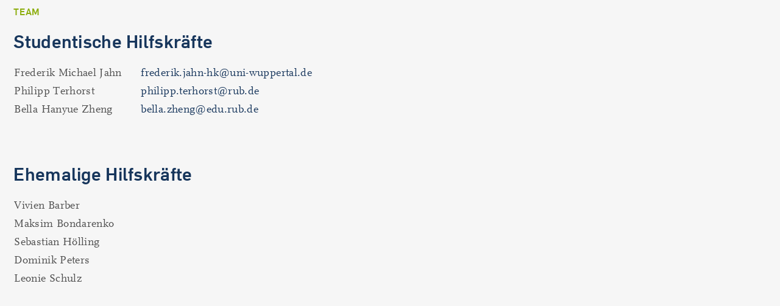

--- FILE ---
content_type: text/html; charset=utf-8
request_url: https://glueg.org/team/hilfskraefte?&tmpl=component&print=1&layout=default&page=
body_size: 5803
content:
<!DOCTYPE html>
<html lang="de-de" dir="ltr">
<head>
    <meta charset="utf-8">
	<meta name="author" content="Redaktion">
	<meta name="robots" content="noindex, nofollow">
	<meta name="generator" content="Joomla! - Open Source Content Management">
	<title>Team - Institut für Glücksspiel und Gesellschaft (GLÜG) </title>
	<link href="/media/system/images/joomla-favicon.svg" rel="icon" type="image/svg+xml">
	<link href="/media/templates/site/rub/images/favicon.ico" rel="alternate icon" type="image/vnd.microsoft.icon">
	<link href="/media/system/images/joomla-favicon-pinned.svg" rel="mask-icon" color="#000">

    <meta name="viewport" content="width=device-width, initial-scale=1.0">
    <link href="/media/system/css/joomla-fontawesome.min.css?978561" rel="lazy-stylesheet"><noscript><link href="/media/system/css/joomla-fontawesome.min.css?978561" rel="stylesheet"></noscript>
	<link href="/media/templates/site/rub/css/global/colors_standard.min.css?978561" rel="stylesheet">
	<link href="/media/templates/site/rub/css/template.min.css?978561" rel="stylesheet">
	<link href="/media/templates/site/rub/css/vendor/joomla-custom-elements/joomla-alert.min.css?0.4.1" rel="stylesheet">
	<style>:root {
		--hue: 214;
		--template-bg-light: #f0f4fb;
		--template-text-dark: #495057;
		--template-text-light: #ffffff;
		--template-link-color: #2a69b8;
		--template-special-color: #001B4C;
		
	}</style>

    <script type="application/json" class="joomla-script-options new">{"joomla.jtext":{"ERROR":"Fehler","MESSAGE":"Nachricht","NOTICE":"Hinweis","WARNING":"Warnung","JCLOSE":"Close","JOK":"OK","JOPEN":"Open"},"system.paths":{"root":"","rootFull":"https:\/\/glueg.org\/","base":"","baseFull":"https:\/\/glueg.org\/"},"csrf.token":"9cb79329cab79f4bda9bc79a2406c22c"}</script>
	<script src="/media/system/js/core.min.js?a3d8f8"></script>
	<script src="/media/vendor/webcomponentsjs/js/webcomponents-bundle.min.js?2.8.0" nomodule defer></script>
	<script src="/media/templates/site/rub/js/template.min.js?978561" defer></script>
	<script src="/media/system/js/joomla-hidden-mail.min.js?80d9c7" type="module"></script>
	<script src="/media/system/js/messages.min.js?9a4811" type="module"></script>
	<script type="application/ld+json">{"@context":"https://schema.org","@graph":[{"@type":"Organization","@id":"https://glueg.org/#/schema/Organization/base","name":"Institut für Glücksspiel und Gesellschaft (GLÜG) ","url":"https://glueg.org/"},{"@type":"WebSite","@id":"https://glueg.org/#/schema/WebSite/base","url":"https://glueg.org/","name":"Institut für Glücksspiel und Gesellschaft (GLÜG) ","publisher":{"@id":"https://glueg.org/#/schema/Organization/base"}},{"@type":"WebPage","@id":"https://glueg.org/#/schema/WebPage/base","url":"https://glueg.org/team/hilfskraefte?&amp;tmpl=component&amp;print=1&amp;layout=default&amp;page=","name":"Team - Institut für Glücksspiel und Gesellschaft (GLÜG) ","isPartOf":{"@id":"https://glueg.org/#/schema/WebSite/base"},"about":{"@id":"https://glueg.org/#/schema/Organization/base"},"inLanguage":"de-DE"},{"@type":"Article","@id":"https://glueg.org/#/schema/com_content/article/355","name":"Team","headline":"Team","inLanguage":"de-DE","isPartOf":{"@id":"https://glueg.org/#/schema/WebPage/base"}}]}</script>

</head>
<body class="">
    <div id="system-message-container" aria-live="polite"></div>

    <div class="com-content-article item-page">
    <meta itemprop="inLanguage" content="de-DE">
    
    
        <div class="page-header">
        <h1>
            Team        </h1>
                            </div>
        
        
    
    
        
                                    <div class="com-content-article__body">
        <h5>Studentische Hilfskräfte</h5>
<table border="0" style="border: 0px solid #ffffff;">
<tbody>
<tr>
<td style="border: 0px solid #ffffff;">Frederik Michael Jahn</td>
<td style="border: 0px solid #ffffff; padding-left: 30px;"><joomla-hidden-mail  is-link="1" is-email="1" first="ZnJlZGVyaWsuamFobi1oaw==" last="dW5pLXd1cHBlcnRhbC5kZQ==" text="ZnJlZGVyaWsuamFobi1oa0B1bmktd3VwcGVydGFsLmRl" base="" >Diese E-Mail-Adresse ist vor Spambots geschützt! Zur Anzeige muss JavaScript eingeschaltet sein!</joomla-hidden-mail></td>
</tr>
<tr>
<td style="border: 0px solid #ffffff;">Philipp Terhorst</td>
<td style="border: 0px solid #ffffff; padding-left: 30px;"><a href="mailto:philipp.terhorst@rub.de,"><joomla-hidden-mail  is-link="1" is-email="1" first="cGhpbGlwcC50ZXJob3JzdA==" last="cnViLmRl" text="cGhpbGlwcC50ZXJob3JzdEBydWIuZGU=" base="" >Diese E-Mail-Adresse ist vor Spambots geschützt! Zur Anzeige muss JavaScript eingeschaltet sein!</joomla-hidden-mail></a></td>
</tr>
<tr>
<td style="border: 0px solid #ffffff;">Bella Hanyue Zheng</td>
<td style="border: 0px solid #ffffff; padding-left: 30px;"><joomla-hidden-mail  is-link="1" is-email="1" first="YmVsbGEuemhlbmc=" last="ZWR1LnJ1Yi5kZQ==" text="YmVsbGEuemhlbmdAZWR1LnJ1Yi5kZQ==" base="" >Diese E-Mail-Adresse ist vor Spambots geschützt! Zur Anzeige muss JavaScript eingeschaltet sein!</joomla-hidden-mail></td>
</tr>
</tbody>
</table>
<h5>&nbsp;</h5>
<h5>Ehemalige Hilfskräfte</h5>
<table border="0" style="border: 0px solid #ffffff;">
<tbody>
<tr>
<td style="border: 0px solid #ffffff;">Vivien Barber</td>
<td style="border: 0px solid #ffffff;">&nbsp;</td>
</tr>
<tr>
<td style="border: 0px solid #ffffff;">Maksim Bondarenko</td>
<td style="border: 0px solid #ffffff;">&nbsp;</td>
</tr>
<tr>
<td style="border: 0px solid #ffffff;">Sebastian Hölling&nbsp;</td>
<td style="border: 0px solid #ffffff;">&nbsp;</td>
</tr>
<tr>
<td style="border: 0px solid #ffffff;">Dominik Peters</td>
<td style="border: 0px solid #ffffff;">&nbsp;</td>
</tr>
<tr>
<td style="border: 0px solid #ffffff;">Leonie Schulz</td>
<td style="border: 0px solid #ffffff;">&nbsp;</td>
</tr>
</tbody>
</table>    </div>

        
                                                            </div>

</body>
</html>


--- FILE ---
content_type: text/css
request_url: https://glueg.org/media/templates/site/rub/css/global/colors_standard.min.css?978561
body_size: 17
content:
:root{--rub-color-primary:#17365c;--rub-color-secondary: #8dae10;--rub-color-link:#8dae10;--rub-color-hover:#17365c;--rub-color-grau: #b7b7b7;--rub-color-link-hauptmenu: #17365c;--rub-color-hover-hauptmenu: #8dae10;}

--- FILE ---
content_type: text/css
request_url: https://glueg.org/media/templates/site/rub/css/template.min.css?978561
body_size: 318162
content:
@charset "UTF-8";
/*!
 * Bootstrap v5.1.3 (https://getbootstrap.com/)
 * Copyright 2011-2021 The Bootstrap Authors
 * Copyright 2011-2021 Twitter, Inc.
 * Licensed under MIT (https://github.com/twbs/bootstrap/blob/main/LICENSE)
 */

/* WGD Fonts Start */

@font-face{
	font-family:'Nepo Icons';
		src:url(../fonts/rub_newsportal_icons_abc.eot);
		src:url(../fonts/rub_newsportal_icons_abc.eot?#iefix) format("embedded-opentype"),
			url(../fonts/rub_newsportal_icons_abc.ttf) format("truetype"),
			url(../fonts/rub_newsportal_icons_abc.woff) format("woff"),
			url(../fonts/rub_newsportal_icons_abc.svg#rub_newsportal_icons_abc) format("svg");
	font-style:normal;
	font-weight:normal;
}
@font-face{
	font-family:'Flama';
		src:url(../fonts/rubflama-bold.eot);
		src:url(../fonts/rubflama-bold.eot?#iefix) format("embedded-opentype"),
			url(../fonts/rubflama-bold.ttf) format("truetype"),
			url(../fonts/rubflama-bold.woff) format("woff"),
			url(../fonts/rubflama-bold.svg#RubFlama-Bold) format("svg");
	font-style:normal;
	font-weight:bold;
}
@font-face{
	font-family:'Flama';
		src:url(../fonts/flama-basic-a.eot);
		src:url(../fonts/flama-basic-a.eot?#iefix) format("embedded-opentype"),
			url(../fonts/flama-basic-a.ttf) format("truetype"),
			url(../fonts/flama-basic-a.woff) format("woff"),
			url(../fonts/flama-basic-a.svg#Flama-Basic) format("svg");
	font-style:normal;
	font-weight:normal;
}
@font-face{
	font-family:'Scala';
		src:url(../fonts/Scala-italic-bold.eot);
		src:url(../fonts/Scala-italic-bold.eot?#iefix) format("embedded-opentype"),
			url(../fonts/Scala-italic-bold.ttf) format("truetype"),
			url(../fonts/Scala-italic-bold.woff) format("woff"),
			url(../fonts/Scala-italic-bold.svg#Scala-italic-bold) format("svg");
	font-style:italic;
	font-weight:bold;
}
@font-face{
	font-family:'Scala';
		src:url(../fonts/Scala-italic-normal.eot);
		src:url(../fonts/Scala-italic-normal.eot?#iefix) format("embedded-opentype"),
			url(../fonts/Scala-italic-normal.ttf) format("truetype"),
			url(../fonts/Scala-italic-normal.woff) format("woff"),
			url(../fonts/Scala-italic-normal.svg#Scala-italic-normal) format("svg");
	font-style:italic;
	font-weight:normal;
}
@font-face{
	font-family:'Scala';
		src:url(../fonts/Scala-normal-bold.eot);
		src:url(../fonts/Scala-normal-bold.eot?#iefix) format("embedded-opentype"),
			url(../fonts/Scala-normal-bold.ttf) format("truetype"),
			url(../fonts/Scala-normal-bold.woff) format("woff"),
			url(../fonts/Scala-normal-bold.svg#Scala-normal-bold) format("svg");
	font-style:normal;
	font-weight:bold;
}
@font-face{
	font-family:'Scala';
		src:url(../fonts/Scala-normal-normal.eot);
		src:url(../fonts/Scala-normal-normal.eot?#iefix) format("embedded-opentype"),
			url(../fonts/Scala-normal-normal.ttf) format("truetype"),
			url(../fonts/Scala-normal-normal.woff) format("woff"),
			url(../fonts/Scala-normal-normal.svg#Scala-normal-normal) format("svg");
	font-style:normal;
	font-weight:normal;
}
/* WGD Fonts Ende*/

/* WGD Grundeinstellungen Start*/

:root {
	--blue: hsl(240deg, 98%, 17%);
	--indigo: hsl(263deg, 90%, 51%);
	--purple: hsl(261deg, 51%, 51%);
	--pink: hsl(332deg, 79%, 58%);
	--red: hsl(3deg, 75%, 37%);
	--orange: hsl(27deg, 98%, 54%);
	--yellow: hsl(34deg, 100%, 34%);
	--green: hsl(120deg, 32%, 39%);
	--teal: hsl(194deg, 66%, 61%);
	--cyan: hsl(207deg, 49%, 37%);
	--white: hsl(0deg, 0%, 100%);
	--gray-100: hsl(210deg, 17%, 98%);
	--gray-200: hsl(210deg, 16%, 93%);
	--gray-300: hsl(210deg, 14%, 89%);
	--gray-400: hsl(210deg, 14%, 83%);
	--gray-500: hsl(210deg, 11%, 71%);
	--gray-600: hsl(210deg, 7%, 46%);
	--gray-700: hsl(210deg, 9%, 31%);
	--gray-800: hsl(210deg, 10%, 23%);
	--gray-900: hsl(210deg, 11%, 15%);
	--primary: hsl(240deg, 98%, 17%);
	--secondary: hsl(210deg, 7%, 46%);
	--success: hsl(120deg, 32%, 39%);
	--info: hsl(207deg, 49%, 37%);
	--warning: hsl(34deg, 100%, 34%);
	--danger: hsl(3deg, 75%, 37%);
	--light: hsl(210deg, 17%, 98%);
	--dark: hsl(210deg, 10%, 23%);
	--primary-rgb: 1, 1, 86;
	--secondary-rgb: 109, 117, 126;
	--success-rgb: 68, 131, 68;
	--info-rgb: 48, 99, 141;
	--warning-rgb: 173, 98, 0;
	--danger-rgb: 165, 31, 24;
	--light-rgb: 249, 250, 251;
	--dark-rgb: 53, 59, 65;
	--white-rgb: 255, 255, 255;
	--black-rgb: 0, 0, 0;
	--body-color-rgb: 79, 79, 79;
	--body-bg-rgb: 255, 255, 255;
	--font-sans-serif: -apple-system, BlinkMacSystemFont, "Segoe UI", Roboto, "Helvetica Neue", Arial, "Noto Sans", sans-serif, "Apple Color Emoji", "Segoe UI Emoji", "Segoe UI Symbol";
	--font-monospace: SFMono-Regular, Menlo, Monaco, Consolas, "Liberation Mono", "Courier New", monospace;
	--gradient: linear-gradient(180deg, rgba(255, 255, 255, 0.15), rgba(255, 255, 255, 0));
	--body-font-family: "Scala", serif;
	--body-font-size: 1.1rem;
	--body-font-weight: 400;
	--body-line-height: 1.6;
	--body-color: #4f4f4f;
	--body-bg: #f6f6f6;
	--body-text-align:left;
	--body-letter-spacing: 0.02em;
	--container-sidebar-left-bg: #f2f1f1;
	--container-sidebar-right-bg: #f2f1f1;
	--container-component-bg: #fff;
	--item-page-margin: 0 1.4rem 0 1.4rem;
	--headline-font-family: "Flama", sans-serif;
	--headline-h1-font-size: 0.95rem;
	--headline-h2-font-size: 0.85rem;
	--headline-h3-font-size: 0.85rem;
	--headline-h4-font-size: 1.0rem;
	--headline-h5-font-size: 1.8rem;
	--headline-h6-font-size: 1.2rem;
	--headline-font-weight:700;
	--headline-text-transform: uppercase;
	--headline-letter-spacing: 0.04em;
	--headline-line-height: 1.6;
	--div-font-size:1.1rem;
	--p-font-size:1.1rem;
	--blog-item-margin: 0 0 1em 0;
	--blog-item-padding: 0;
	--blog-item-color-bg: #fff;
	--blog-item-border-bottom: 8px solid var(--rub-color-grau);
	--blog-item-border-bottom-hover: 8px solid var(--rub-color-link);
	--grid-max-width: 1120px;
}

/* WGD Grundeinstellungen Ende*/

*,
*::before,
*::after {
	-webkit-box-sizing: border-box;
	box-sizing: border-box;
}

@media (prefers-reduced-motion: no-preference) {
	:root {
		scroll-behavior: smooth;
	}
}

body {
	margin: 0;
	font-family: var(--body-font-family);
	font-size: var(--body-font-size);
	font-weight: var(--body-font-weight);
	line-height: var(--body-line-height);
	color: var(--body-color);
	text-align: var(--body-text-align);
	background-color: var(--body-bg);
	-webkit-text-size-adjust: 100%;
	-webkit-tap-highlight-color: rgba(0, 0, 0, 0);
	letter-spacing: var(--body-letter-spacing);
	overflow-y: scroll; /* Show vertical scrollbar */
	/*hyphens: auto; */
}

/* WGD header Start - Link und Texte des Links in index.php*/

.container-header .mod-menu {
	height: 3.69em;
	margin: 1.2em 0 0 280px;
}

.header-image {
	float:left;
	display: block; /* prevent line-height spacing in IE and maybe some other browsers too */
	width: 230px; /* WGD * Groesse RUB-Logo */
	height: 44px; /* WGD * Groesse RUB-Logo */
	margin-top: 0em;
	padding:0 0 0 21px;
}

@media (max-width: 991.98px) {
	.header-image {
		float:left;
		display: block; /* prevent line-height spacing in IE and maybe some other browsers too */
		width: 198px;
		height: auto;
		margin-top: 0em;
		padding:0 0 0 0.87em;
	}
}

.header-nav {
	display:none;
}

@media (min-width: 991.98px) {
	.header-nav {
		display:inherit;
	}
}

.header-nav ul{
	list-style-type: none;
	margin: 0;
	padding: 1.0em 0 0 5.5em; /* WGD */
	overflow: hidden;
}
.header-nav li{
	float: left;
	padding-right:25px;
}
.header-nav a,
.header-nav a:visited {
	display: block;
	padding-bottom:5px;
	font-family: "Flama", sans-serif;
	font-weight:600;
	font-size:1.0em;
	letter-spacing: 0.06em;
	text-transform: uppercase;
	text-decoration: none !important;
	background:transparent;
	color:#fff;
}
.header-nav a:hover {
	display: block;
	padding-bottom:5px;
	font-family: "Flama", sans-serif;
	font-weight:600;
	font-size:1.0em;
	letter-spacing: 0.06em;
	text-transform: uppercase;
	text-decoration: none;
	background:transparent;
	color:#fff;
	border-bottom:8px solid #8dae10;
}
.header-nav-standard {
	display: block;
	padding-bottom:5px;
	font-family: "Flama", sans-serif;
	font-weight:600;
	font-size:1.0em;
	letter-spacing: 0.06em;
	text-transform: uppercase;
	background:transparent;
	color:#fff;
	border-bottom:8px solid #8dae10;
}

/* WGD header Ende*/

/* WGD Seitentitel beim Hamburgermenu anzeigen Start */

.seitentitel {
	position:absolute;
	top:107px;
	z-index: 5;
	left: calc(0% + 60px);
	padding-right:10px;
	font-family: var(--headline-font-family);
}
.seitentitel li {
	clear:both;
	max-width:650px;
	margin:0 auto;
	padding-left:3px;
	list-style:none;
}
@media (min-width: 991.98px) {
	.seitentitel {
		position:absolute;
		top:115px;
		z-index: 5;
		left: calc(0% + 70px);
		padding-right:10px;
		font-family: var(--headline-font-family);
	}
	.seitentitel li {
		clear:both;
		max-width:650px;
		margin:0 auto;
		list-style:none;
	}
}
@media (min-width: 991.98px) {
	.seitentitel {
	display: none;
	}
}

/* WGD Seitentitel beim Hamburgermenu anzeigen Ende */

/* WGD Footer Start */

.footer-rub,
.footer-rub a {
	position: relative;
	bottom: 0;
	width: 100%;
	min-height: 30px;
	margin: 0 auto;
	text-align: center;
	font-family: var(--headline-font-family);
	color: hsl(0deg, 0%, 100%);
	background-color: var(--rub-color-primary);}

/* WGD Footer Ende */

/* WGD Icons rechts Start */

.iconLeisteRechts {
	position:absolute;
	top:26px;
	right:0;
	z-index:102;
}
.iconLeisteRechts li {
	float:left;
	display:block;
	margin:0 auto;
	padding-left:3px;
	list-style:none;
}
.iconLeisteRechtsImage {
	clear:both;
}
.iconLeisteRechts img {
	width:30px;
	height:30px;
	background-color: var(--rub-color-secondary);
}
.iconLeisteRechts img:hover{
	background-color: var(--rub-color-hover);
}

@media (min-width: 991.98px) {
	.iconLeisteRechts {
		position:fixed;
		top:165px;
		right:0;
		z-index:102;
	}
	.iconLeisteRechts li {
		clear:both;
		margin-bottom: 0.5em;
		width:40px;
		list-style:none;
	}
	.iconLeisteRechtsImage {
		clear:both;
	}
	.iconLeisteRechts img {
		width:40px;
		height:40px;
		background-color: var(--rub-color-secondary);
	}
	.iconLeisteRechts img:hover {
		background-color: var(--rub-color-hover);
	}
}

/* WGD Icons rechts Ende */

/* WGD Icons zum Anfang Start */

.zumAnfang{
	position:fixed;
	bottom:calc(65px);
	right:0;
	z-index:101;
}
.zumAnfang img{
	height:40px;
	background-color: var(--rub-color-grau);
}
.zumAnfang img:hover{
	width:40px;
	height:40px;
	background-color: var(--rub-color-hover);
}

/* WGD Icons zum Anfang Ende */

/* WGD container, item-page, blog-item Start */

.container-component {

	background-color: var(--container-component-bg);
	margin-right:2.0em; /* WGD */
}

.container-sidebar-left {
	background-color: var(--container-sidebar-left-bg);
	border-bottom: 6px solid var(--rub-color-grau);
}

.container-sidebar-right {
	background-color: var(--container-sidebar-right-bg);
	border-bottom: 6px solid var(--rub-color-grau);
}

.item-page {
	margin: var(--item-page-margin);
}

.blog-item {
	margin: var(--blog-item-margin);
	padding: var(--blog-item-padding);
	background: var(--blog-item-color-bg);
	border-bottom: var(--blog-item-border-bottom);
}
.blog-item:hover {
	margin: var(--blog-item-margin);
	padding: var(--blog-item-padding);
	background: var(--blog-item-color-bg);
	border-bottom: var(--blog-item-border-bottom-hover);
}

/* WGD container, item-page, blog-item Ende */


hr {
	margin: 1rem 0;
	color: inherit;
	background-color: currentColor;
	border: 0;
	opacity: 0.25;
}

hr:not([size]) {
	height: 1px;
}

/* WGD Start Headlines */

h6, .h6, h5, .h5, h4, .h4, h3, .h3, h2, .h2, h1, .h1 {
	margin: 0 auto;

	font-family: var(--headline-font-family);
	font-weight: var(--headline-font-weight);
	letter-spacing: var(--headline-letter-spacing);
	line-height: var(--headline-line-height);
	color: var(--rub-color-primary);
}

/* WGD Artikel Menutitel 1. Ebene*/

h1, .h1 {
	font-size: var(--headline-h1-font-size);
	text-transform: var(--headline-text-transform);
	color: var(--rub-color-secondary);
	margin-top: 7px;
	padding:0;
	
}
@media (min-width: 1200px) {
	h1, .h1 {
		font-size: calc(var(--headline-h1-font-size) + 0.0rem);
		text-transform: var(--headline-text-transform);
		color: var(--rub-color-secondary);
		margin-top: 7px;
		padding:0;
	}
}

/* WGD Home 1. Überschrift */

h2, .h2 {
	font-size: var(--headline-h2-font-size);
	text-transform: var(--headline-text-transform);
	color: var(--rub-color-secondary);

}
@media (min-width: 1200px) {
	h2, .h2 {
		font-size: calc(var(--headline-h2-font-size) + 0.0rem);
		text-transform: var(--headline-text-transform);
		color: var(--rub-color-secondary);

	}
}

h3, .h3 {
	font-size: var(--headline-h3-font-size);
}
@media (min-width: 1200px) {
	h3, .h3 {
		font-size: calc(var(--headline-h3-font-size) + 0.0rem);
	}
}

h4, .h4 {
	font-size: var(--headline-h4-font-size);
}
@media (min-width: 1200px) {
	h4, .h4 {
		font-size: calc(var(--headline-h4-font-size) + 0.0rem);
	}
}

/* WGD Artikel Titel */

h5, .h5 {
	font-size: var(--headline-h5-font-size);
	line-height:1.2em;
	letter-spacing: 0.01em;
	margin: 20px 0 20px 0;
}
@media (min-width: 1200px) {
	h5, .h5 {
		font-size: calc(var(--headline-h5-font-size) + 0.0rem);
		line-height:1.2em;
		letter-spacing: 0.01em;
		margin: 20px 0 20px 0;
	}
}

h6, .h6 {
	font-size: var(--headline-h6-font-size);
	letter-spacing: 0.01em;
	line-height:1.1em;
	overflow:hidden;
}
@media (min-width: 1200px) {
	h6, .h6 {
		font-size: calc(var(--headline-h6-font-size) + 0.0rem);
		letter-spacing: 0.01em;
		line-height:1.1em;
		overflow:hidden;
	}
}

/* WGD Ende Headlines */

/* WGD Start Body <p> */

p {
	margin-top: 0;
	margin-bottom: 1rem;
	font-size: var(--p-font-size);
}

p > a{
	color: #17365c;
	text-decoration: underline; 
}
p > a:not([class]) {
	text-decoration: underline; 
}
p > a:hover, a:focus {
	color: #8dae10;
	text-decoration: underline; 
}

@media (min-width: 1200px) {
	p {
		margin-top: 0;
		margin-bottom: 1rem;
		font-size: calc(var(--body-font-size) + 0.05rem);
	}
	
	p > a{
		color: #17365c;
		text-decoration: underline; 
	}
	p > a:not([class]) {
		text-decoration: underline; 
	}
	p > a:hover, a:focus {
		color: #8dae10;
		text-decoration: underline; 
	}
}

/* WGD Ende Body <p> */

abbr[title],
abbr[data-bs-original-title] {
	-webkit-text-decoration: underline dotted;
					text-decoration: underline dotted;
	cursor: help;
	-webkit-text-decoration-skip-ink: none;
					text-decoration-skip-ink: none;
}

address {
	margin-bottom: 1rem;
	font-style: normal;
	line-height: inherit;
}

ol,
ul {
	padding-left: 2rem;
}

ol,
ul,
dl {
	margin-top: 0;
	margin-bottom: 1rem;
}

ol ol,
ul ul,
ol ul,
ul ol {
	margin-bottom: 0;
}

dt {
	font-weight: 700;
}

dd {
	margin-bottom: 0.5rem;
	margin-left: 0;
}

blockquote {
	margin: 0 0 1rem;
}

b,
strong {
	font-weight: bolder;
}

small, .small {
	font-size: 0.875em;
}

mark, .mark {
	padding: 0.2em;
	background-color: #fbeea8;
}

sub,
sup {
	position: relative;
	font-size: 0.75em;
	line-height: 0;
	vertical-align: baseline;
}

sub {
	bottom: -0.25em;
}

sup {
	top: -0.5em;
}

a {
	color: var(--rub-color-link);
	text-decoration: none;
}
a:hover {
	color: var(--rub-color-hover);
	text-decoration: underline;
}

a:not([href]):not([class]), a:not([href]):not([class]):hover {
	color: inherit;
	text-decoration: none;
}

pre,
code,
kbd,
samp {
	font-family: var(--font-monospace);
	font-size: 1em;
	direction: ltr /* rtl:ignore */;
	unicode-bidi: bidi-override;
}

pre {
	display: block;
	margin-top: 0;
	margin-bottom: 1rem;
	overflow: auto;
	font-size: 0.875em;
}
pre code {
	font-size: inherit;
	color: inherit;
	word-break: normal;
}

code {
	font-size: 0.875em;
	color: hsl(332deg, 79%, 58%);
	word-wrap: break-word;
}
a > code {
	color: inherit;
}

kbd {
	padding: 0.2rem 0.4rem;
	font-size: 0.875em;
	color: hsl(0deg, 0%, 100%);
	background-color: hsl(210deg, 11%, 15%);
	border-radius: 0.2rem;
}
kbd kbd {
	padding: 0;
	font-size: 1em;
	font-weight: 700;
}

figure {
	margin: 0 0 1rem;
}

img,
svg {
	vertical-align: middle;
}

table {
	caption-side: bottom;
	border-collapse: collapse;
}

caption {
	padding-top: 0.5rem;
	padding-bottom: 0.5rem;
	color: hsl(210deg, 7%, 46%);
	text-align: left;
}

th {
	text-align: inherit;
	text-align: -webkit-match-parent;
}

thead,
tbody,
tfoot,
tr,
td,
th {
	border-color: inherit;
	border-style: solid;
	border-width: 0;
}

label {
	display: inline-block;
}

button {
	border-radius: 0;
}

button:focus:not(:focus-visible) {
	outline: 0;
}

input,
button,
select,
optgroup,
textarea {
	margin: 0;
	font-family: inherit;
	font-size: inherit;
	line-height: inherit;
}

button,
select {
	text-transform: none;
}

[role=button] {
	cursor: pointer;
}

select {
	word-wrap: normal;
}
select:disabled {
	opacity: 1;
}

[list]::-webkit-calendar-picker-indicator {
	display: none;
}

button,
[type=button],
[type=reset],
[type=submit] {
	-webkit-appearance: button;
}
button:not(:disabled),
[type=button]:not(:disabled),
[type=reset]:not(:disabled),
[type=submit]:not(:disabled) {
	cursor: pointer;
}

::-moz-focus-inner {
	padding: 0;
	border-style: none;
}

textarea {
	resize: vertical;
}

fieldset {
	min-width: 0;
	padding: 0;
	margin: 0;
	border: 0;
}

legend {
	float: left;
	width: 100%;
	padding: 0;
	margin-bottom: 0.5rem;
	font-size: calc(1.275rem + 0.3vw);
	line-height: inherit;
}
@media (min-width: 1200px) {
	legend {
		font-size: 1.5rem;
	}
}
legend + * {
	clear: left;
}

::-webkit-datetime-edit-fields-wrapper,
::-webkit-datetime-edit-text,
::-webkit-datetime-edit-minute,
::-webkit-datetime-edit-hour-field,
::-webkit-datetime-edit-day-field,
::-webkit-datetime-edit-month-field,
::-webkit-datetime-edit-year-field {
	padding: 0;
}

::-webkit-inner-spin-button {
	height: auto;
}

[type=search] {
	outline-offset: -2px;
	-webkit-appearance: textfield;
}

/* rtl:raw:
[type="tel"],
[type="url"],
[type="email"],
[type="number"] {
	direction: ltr;
}
*/
::-webkit-search-decoration {
	-webkit-appearance: none;
}

::-webkit-color-swatch-wrapper {
	padding: 0;
}

::-webkit-file-upload-button {
	font: inherit;
}

::file-selector-button {
	font: inherit;
}

::-webkit-file-upload-button {
	font: inherit;
	-webkit-appearance: button;
}

output {
	display: inline-block;
}

iframe {
	border: 0;
}

summary {
	display: list-item;
	cursor: pointer;
}

progress {
	vertical-align: baseline;
}

[hidden] {
	display: none !important;
}

.lead {
	font-size: 1.25rem;
	font-weight: 300;
}

.display-1 {
	font-size: calc(1.625rem + 4.5vw);
	font-weight: 300;
	line-height: 1.2;
}
@media (min-width: 1200px) {
	.display-1 {
		font-size: 5rem;
	}
}

.display-2 {
	font-size: calc(1.575rem + 3.9vw);
	font-weight: 300;
	line-height: 1.2;
}
@media (min-width: 1200px) {
	.display-2 {
		font-size: 4.5rem;
	}
}

.display-3 {
	font-size: calc(1.525rem + 3.3vw);
	font-weight: 300;
	line-height: 1.2;
}
@media (min-width: 1200px) {
	.display-3 {
		font-size: 4rem;
	}
}

.display-4 {
	font-size: calc(1.475rem + 2.7vw);
	font-weight: 300;
	line-height: 1.2;
}
@media (min-width: 1200px) {
	.display-4 {
		font-size: 3.5rem;
	}
}

.display-5 {
	font-size: calc(1.425rem + 2.1vw);
	font-weight: 300;
	line-height: 1.2;
}
@media (min-width: 1200px) {
	.display-5 {
		font-size: 3rem;
	}
}

.display-6 {
	font-size: calc(1.375rem + 1.5vw);
	font-weight: 300;
	line-height: 1.2;
}
@media (min-width: 1200px) {
	.display-6 {
		font-size: 2.5rem;
	}
}

.list-unstyled {
	padding-left: 0;
	list-style: none;
}

.list-inline {
	padding-left: 0;
	list-style: none;
}

.list-inline-item {
	display: inline-block;
}
.list-inline-item:not(:last-child) {
	margin-right: 0.5rem;
}

.initialism {
	font-size: 0.875em;
	text-transform: uppercase;
}

.blockquote {
	margin-bottom: 1rem;
	font-size: 1.25rem;
}
.blockquote > :last-child {
	margin-bottom: 0;
}

.blockquote-footer {
	margin-top: -1rem;
	margin-bottom: 1rem;
	font-size: 0.875em;
	color: hsl(210deg, 7%, 46%);
}
.blockquote-footer::before {
	content: "— ";
}

.img-fluid {
	max-width: 100%;
	height: auto;
}

.img-thumbnail {
	padding: 0.25rem;
	background-color: hsl(0deg, 0%, 100%);
	border: 1px solid hsl(210deg, 14%, 89%);
	border-radius: 0.25rem;
	max-width: 100%;
	height: auto;
}

.figure {
	display: inline-block;
}

.figure-img {
	margin-bottom: 0.5rem;
	line-height: 1;
}

.figure-caption {
	font-size: 0.875em;
	color: hsl(210deg, 7%, 46%);
}

.container,
.container-fluid,
.container-xxl,
.container-xl,
.container-lg,
.container-md,
.container-sm {
	width: 100%;
	padding-right: var(--gutter-x, 0.5em);
	padding-left: var(--gutter-x, 0.5em);
	margin-right: auto;
	margin-left: auto;
}

@media (min-width: 576px) {
	.container-sm, .container {
		max-width: 540px;
	}
}
@media (min-width: 768px) {
	.container-md, .container-sm, .container {
		max-width: 720px;
	}
}
@media (min-width: 992px) {
	.container-lg, .container-md, .container-sm, .container {
		max-width: 960px;
	}
}
@media (min-width: 1200px) {
	.container-xl, .container-lg, .container-md, .container-sm, .container {
		max-width: 1140px;
	}
}
@media (min-width: 1400px) {
	.container-xxl, .container-xl, .container-lg, .container-md, .container-sm, .container {
		max-width: var(--grid-max-width);
	}
}
.row {
	--gutter-x: 1em;
	--gutter-y: 0;
	display: -webkit-box;
	display: -ms-flexbox;
	display: flex;
	-ms-flex-wrap: wrap;
			flex-wrap: wrap;
	margin-top: calc(-1 * var(--gutter-y));
	margin-right: calc(-0.5 * var(--gutter-x));
	margin-left: calc(-0.5 * var(--gutter-x));
}
.row > * {
	-ms-flex-negative: 0;
			flex-shrink: 0;
	width: 100%;
	max-width: 100%;
	padding-right: calc(var(--gutter-x) * 0.5);
	padding-left: calc(var(--gutter-x) * 0.5);
	margin-top: var(--gutter-y);
}

.col {
	-webkit-box-flex: 1;
			-ms-flex: 1 0 0%;
					flex: 1 0 0%;
}

.row-cols-auto > * {
	-webkit-box-flex: 0;
			-ms-flex: 0 0 auto;
					flex: 0 0 auto;
	width: auto;
}

.row-cols-1 > * {
	-webkit-box-flex: 0;
			-ms-flex: 0 0 auto;
					flex: 0 0 auto;
	width: 100%;
}

.row-cols-2 > * {
	-webkit-box-flex: 0;
			-ms-flex: 0 0 auto;
					flex: 0 0 auto;
	width: 50%;
}

.row-cols-3 > * {
	-webkit-box-flex: 0;
			-ms-flex: 0 0 auto;
					flex: 0 0 auto;
	width: 33.3333333333%;
}

.row-cols-4 > * {
	-webkit-box-flex: 0;
			-ms-flex: 0 0 auto;
					flex: 0 0 auto;
	width: 25%;
}

.row-cols-5 > * {
	-webkit-box-flex: 0;
			-ms-flex: 0 0 auto;
					flex: 0 0 auto;
	width: 20%;
}

.row-cols-6 > * {
	-webkit-box-flex: 0;
			-ms-flex: 0 0 auto;
					flex: 0 0 auto;
	width: 16.6666666667%;
}

.col-auto {
	-webkit-box-flex: 0;
			-ms-flex: 0 0 auto;
					flex: 0 0 auto;
	width: auto;
}

.col-1 {
	-webkit-box-flex: 0;
			-ms-flex: 0 0 auto;
					flex: 0 0 auto;
	width: 8.33333333%;
}

.col-2 {
	-webkit-box-flex: 0;
			-ms-flex: 0 0 auto;
					flex: 0 0 auto;
	width: 16.66666667%;
}

.col-3 {
	-webkit-box-flex: 0;
			-ms-flex: 0 0 auto;
					flex: 0 0 auto;
	width: 25%;
}

.col-4 {
	-webkit-box-flex: 0;
			-ms-flex: 0 0 auto;
					flex: 0 0 auto;
	width: 33.33333333%;
}

.col-5 {
	-webkit-box-flex: 0;
			-ms-flex: 0 0 auto;
					flex: 0 0 auto;
	width: 41.66666667%;
}

.col-6 {
	-webkit-box-flex: 0;
			-ms-flex: 0 0 auto;
					flex: 0 0 auto;
	width: 50%;
}

.col-7 {
	-webkit-box-flex: 0;
			-ms-flex: 0 0 auto;
					flex: 0 0 auto;
	width: 58.33333333%;
}

.col-8 {
	-webkit-box-flex: 0;
			-ms-flex: 0 0 auto;
					flex: 0 0 auto;
	width: 66.66666667%;
}

.col-9 {
	-webkit-box-flex: 0;
			-ms-flex: 0 0 auto;
					flex: 0 0 auto;
	width: 75%;
}

.col-10 {
	-webkit-box-flex: 0;
			-ms-flex: 0 0 auto;
					flex: 0 0 auto;
	width: 83.33333333%;
}

.col-11 {
	-webkit-box-flex: 0;
			-ms-flex: 0 0 auto;
					flex: 0 0 auto;
	width: 91.66666667%;
}

.col-12 {
	-webkit-box-flex: 0;
			-ms-flex: 0 0 auto;
					flex: 0 0 auto;
	width: 100%;
}

.offset-1 {
	margin-left: 8.33333333%;
}

.offset-2 {
	margin-left: 16.66666667%;
}

.offset-3 {
	margin-left: 25%;
}

.offset-4 {
	margin-left: 33.33333333%;
}

.offset-5 {
	margin-left: 41.66666667%;
}

.offset-6 {
	margin-left: 50%;
}

.offset-7 {
	margin-left: 58.33333333%;
}

.offset-8 {
	margin-left: 66.66666667%;
}

.offset-9 {
	margin-left: 75%;
}

.offset-10 {
	margin-left: 83.33333333%;
}

.offset-11 {
	margin-left: 91.66666667%;
}

.g-0,
.gx-0 {
	--gutter-x: 0;
}

.g-0,
.gy-0 {
	--gutter-y: 0;
}

.g-1,
.gx-1 {
	--gutter-x: 0.25rem;
}

.g-1,
.gy-1 {
	--gutter-y: 0.25rem;
}

.g-2,
.gx-2 {
	--gutter-x: 0.5rem;
}

.g-2,
.gy-2 {
	--gutter-y: 0.5rem;
}

.g-3,
.gx-3 {
	--gutter-x: 1rem;
}

.g-3,
.gy-3 {
	--gutter-y: 1rem;
}

.g-4,
.gx-4 {
	--gutter-x: 1.5rem;
}

.g-4,
.gy-4 {
	--gutter-y: 1.5rem;
}

.g-5,
.gx-5 {
	--gutter-x: 3rem;
}

.g-5,
.gy-5 {
	--gutter-y: 3rem;
}

@media (min-width: 576px) {
	.col-sm {
		-webkit-box-flex: 1;
				-ms-flex: 1 0 0%;
						flex: 1 0 0%;
	}
	.row-cols-sm-auto > * {
		-webkit-box-flex: 0;
				-ms-flex: 0 0 auto;
						flex: 0 0 auto;
		width: auto;
	}
	.row-cols-sm-1 > * {
		-webkit-box-flex: 0;
				-ms-flex: 0 0 auto;
						flex: 0 0 auto;
		width: 100%;
	}
	.row-cols-sm-2 > * {
		-webkit-box-flex: 0;
				-ms-flex: 0 0 auto;
						flex: 0 0 auto;
		width: 50%;
	}
	.row-cols-sm-3 > * {
		-webkit-box-flex: 0;
				-ms-flex: 0 0 auto;
						flex: 0 0 auto;
		width: 33.3333333333%;
	}
	.row-cols-sm-4 > * {
		-webkit-box-flex: 0;
				-ms-flex: 0 0 auto;
						flex: 0 0 auto;
		width: 25%;
	}
	.row-cols-sm-5 > * {
		-webkit-box-flex: 0;
				-ms-flex: 0 0 auto;
						flex: 0 0 auto;
		width: 20%;
	}
	.row-cols-sm-6 > * {
		-webkit-box-flex: 0;
				-ms-flex: 0 0 auto;
						flex: 0 0 auto;
		width: 16.6666666667%;
	}
	.col-sm-auto {
		-webkit-box-flex: 0;
				-ms-flex: 0 0 auto;
						flex: 0 0 auto;
		width: auto;
	}
	.col-sm-1 {
		-webkit-box-flex: 0;
				-ms-flex: 0 0 auto;
						flex: 0 0 auto;
		width: 8.33333333%;
	}
	.col-sm-2 {
		-webkit-box-flex: 0;
				-ms-flex: 0 0 auto;
						flex: 0 0 auto;
		width: 16.66666667%;
	}
	.col-sm-3 {
		-webkit-box-flex: 0;
				-ms-flex: 0 0 auto;
						flex: 0 0 auto;
		width: 25%;
	}
	.col-sm-4 {
		-webkit-box-flex: 0;
				-ms-flex: 0 0 auto;
						flex: 0 0 auto;
		width: 33.33333333%;
	}
	.col-sm-5 {
		-webkit-box-flex: 0;
				-ms-flex: 0 0 auto;
						flex: 0 0 auto;
		width: 41.66666667%;
	}
	.col-sm-6 {
		-webkit-box-flex: 0;
				-ms-flex: 0 0 auto;
						flex: 0 0 auto;
		width: 50%;
	}
	.col-sm-7 {
		-webkit-box-flex: 0;
				-ms-flex: 0 0 auto;
						flex: 0 0 auto;
		width: 58.33333333%;
	}
	.col-sm-8 {
		-webkit-box-flex: 0;
				-ms-flex: 0 0 auto;
						flex: 0 0 auto;
		width: 66.66666667%;
	}
	.col-sm-9 {
		-webkit-box-flex: 0;
				-ms-flex: 0 0 auto;
						flex: 0 0 auto;
		width: 75%;
	}
	.col-sm-10 {
		-webkit-box-flex: 0;
				-ms-flex: 0 0 auto;
						flex: 0 0 auto;
		width: 83.33333333%;
	}
	.col-sm-11 {
		-webkit-box-flex: 0;
				-ms-flex: 0 0 auto;
						flex: 0 0 auto;
		width: 91.66666667%;
	}
	.col-sm-12 {
		-webkit-box-flex: 0;
				-ms-flex: 0 0 auto;
						flex: 0 0 auto;
		width: 100%;
	}
	.offset-sm-0 {
		margin-left: 0;
	}
	.offset-sm-1 {
		margin-left: 8.33333333%;
	}
	.offset-sm-2 {
		margin-left: 16.66666667%;
	}
	.offset-sm-3 {
		margin-left: 25%;
	}
	.offset-sm-4 {
		margin-left: 33.33333333%;
	}
	.offset-sm-5 {
		margin-left: 41.66666667%;
	}
	.offset-sm-6 {
		margin-left: 50%;
	}
	.offset-sm-7 {
		margin-left: 58.33333333%;
	}
	.offset-sm-8 {
		margin-left: 66.66666667%;
	}
	.offset-sm-9 {
		margin-left: 75%;
	}
	.offset-sm-10 {
		margin-left: 83.33333333%;
	}
	.offset-sm-11 {
		margin-left: 91.66666667%;
	}
	.g-sm-0,
	.gx-sm-0 {
		--gutter-x: 0;
	}
	.g-sm-0,
	.gy-sm-0 {
		--gutter-y: 0;
	}
	.g-sm-1,
	.gx-sm-1 {
		--gutter-x: 0.25rem;
	}
	.g-sm-1,
	.gy-sm-1 {
		--gutter-y: 0.25rem;
	}
	.g-sm-2,
	.gx-sm-2 {
		--gutter-x: 0.5rem;
	}
	.g-sm-2,
	.gy-sm-2 {
		--gutter-y: 0.5rem;
	}
	.g-sm-3,
	.gx-sm-3 {
		--gutter-x: 1rem;
	}
	.g-sm-3,
	.gy-sm-3 {
		--gutter-y: 1rem;
	}
	.g-sm-4,
	.gx-sm-4 {
		--gutter-x: 1.5rem;
	}
	.g-sm-4,
	.gy-sm-4 {
		--gutter-y: 1.5rem;
	}
	.g-sm-5,
	.gx-sm-5 {
		--gutter-x: 3rem;
	}
	.g-sm-5,
	.gy-sm-5 {
		--gutter-y: 3rem;
	}
}
@media (min-width: 768px) {
	.col-md {
		-webkit-box-flex: 1;
				-ms-flex: 1 0 0%;
						flex: 1 0 0%;
	}
	.row-cols-md-auto > * {
		-webkit-box-flex: 0;
				-ms-flex: 0 0 auto;
						flex: 0 0 auto;
		width: auto;
	}
	.row-cols-md-1 > * {
		-webkit-box-flex: 0;
				-ms-flex: 0 0 auto;
						flex: 0 0 auto;
		width: 100%;
	}
	.row-cols-md-2 > * {
		-webkit-box-flex: 0;
				-ms-flex: 0 0 auto;
						flex: 0 0 auto;
		width: 50%;
	}
	.row-cols-md-3 > * {
		-webkit-box-flex: 0;
				-ms-flex: 0 0 auto;
						flex: 0 0 auto;
		width: 33.3333333333%;
	}
	.row-cols-md-4 > * {
		-webkit-box-flex: 0;
				-ms-flex: 0 0 auto;
						flex: 0 0 auto;
		width: 25%;
	}
	.row-cols-md-5 > * {
		-webkit-box-flex: 0;
				-ms-flex: 0 0 auto;
						flex: 0 0 auto;
		width: 20%;
	}
	.row-cols-md-6 > * {
		-webkit-box-flex: 0;
				-ms-flex: 0 0 auto;
						flex: 0 0 auto;
		width: 16.6666666667%;
	}
	.col-md-auto {
		-webkit-box-flex: 0;
				-ms-flex: 0 0 auto;
						flex: 0 0 auto;
		width: auto;
	}
	.col-md-1 {
		-webkit-box-flex: 0;
				-ms-flex: 0 0 auto;
						flex: 0 0 auto;
		width: 8.33333333%;
	}
	.col-md-2 {
		-webkit-box-flex: 0;
				-ms-flex: 0 0 auto;
						flex: 0 0 auto;
		width: 16.66666667%;
	}
	.col-md-3 {
		-webkit-box-flex: 0;
				-ms-flex: 0 0 auto;
						flex: 0 0 auto;
		width: 25%;
	}
	.col-md-4 {
		-webkit-box-flex: 0;
				-ms-flex: 0 0 auto;
						flex: 0 0 auto;
		width: 33.33333333%;
	}
	.col-md-5 {
		-webkit-box-flex: 0;
				-ms-flex: 0 0 auto;
						flex: 0 0 auto;
		width: 41.66666667%;
	}
	.col-md-6 {
		-webkit-box-flex: 0;
				-ms-flex: 0 0 auto;
						flex: 0 0 auto;
		width: 50%;
	}
	.col-md-7 {
		-webkit-box-flex: 0;
				-ms-flex: 0 0 auto;
						flex: 0 0 auto;
		width: 58.33333333%;
	}
	.col-md-8 {
		-webkit-box-flex: 0;
				-ms-flex: 0 0 auto;
						flex: 0 0 auto;
		width: 66.66666667%;
	}
	.col-md-9 {
		-webkit-box-flex: 0;
				-ms-flex: 0 0 auto;
						flex: 0 0 auto;
		width: 75%;
	}
	.col-md-10 {
		-webkit-box-flex: 0;
				-ms-flex: 0 0 auto;
						flex: 0 0 auto;
		width: 83.33333333%;
	}
	.col-md-11 {
		-webkit-box-flex: 0;
				-ms-flex: 0 0 auto;
						flex: 0 0 auto;
		width: 91.66666667%;
	}
	.col-md-12 {
		-webkit-box-flex: 0;
				-ms-flex: 0 0 auto;
						flex: 0 0 auto;
		width: 100%;
	}
	.offset-md-0 {
		margin-left: 0;
	}
	.offset-md-1 {
		margin-left: 8.33333333%;
	}
	.offset-md-2 {
		margin-left: 16.66666667%;
	}
	.offset-md-3 {
		margin-left: 25%;
	}
	.offset-md-4 {
		margin-left: 33.33333333%;
	}
	.offset-md-5 {
		margin-left: 41.66666667%;
	}
	.offset-md-6 {
		margin-left: 50%;
	}
	.offset-md-7 {
		margin-left: 58.33333333%;
	}
	.offset-md-8 {
		margin-left: 66.66666667%;
	}
	.offset-md-9 {
		margin-left: 75%;
	}
	.offset-md-10 {
		margin-left: 83.33333333%;
	}
	.offset-md-11 {
		margin-left: 91.66666667%;
	}
	.g-md-0,
	.gx-md-0 {
		--gutter-x: 0;
	}
	.g-md-0,
	.gy-md-0 {
		--gutter-y: 0;
	}
	.g-md-1,
	.gx-md-1 {
		--gutter-x: 0.25rem;
	}
	.g-md-1,
	.gy-md-1 {
		--gutter-y: 0.25rem;
	}
	.g-md-2,
	.gx-md-2 {
		--gutter-x: 0.5rem;
	}
	.g-md-2,
	.gy-md-2 {
		--gutter-y: 0.5rem;
	}
	.g-md-3,
	.gx-md-3 {
		--gutter-x: 1rem;
	}
	.g-md-3,
	.gy-md-3 {
		--gutter-y: 1rem;
	}
	.g-md-4,
	.gx-md-4 {
		--gutter-x: 1.5rem;
	}
	.g-md-4,
	.gy-md-4 {
		--gutter-y: 1.5rem;
	}
	.g-md-5,
	.gx-md-5 {
		--gutter-x: 3rem;
	}
	.g-md-5,
	.gy-md-5 {
		--gutter-y: 3rem;
	}
}
@media (min-width: 992px) {
	.col-lg {
		-webkit-box-flex: 1;
				-ms-flex: 1 0 0%;
						flex: 1 0 0%;
	}
	.row-cols-lg-auto > * {
		-webkit-box-flex: 0;
				-ms-flex: 0 0 auto;
						flex: 0 0 auto;
		width: auto;
	}
	.row-cols-lg-1 > * {
		-webkit-box-flex: 0;
				-ms-flex: 0 0 auto;
						flex: 0 0 auto;
		width: 100%;
	}
	.row-cols-lg-2 > * {
		-webkit-box-flex: 0;
				-ms-flex: 0 0 auto;
						flex: 0 0 auto;
		width: 50%;
	}
	.row-cols-lg-3 > * {
		-webkit-box-flex: 0;
				-ms-flex: 0 0 auto;
						flex: 0 0 auto;
		width: 33.3333333333%;
	}
	.row-cols-lg-4 > * {
		-webkit-box-flex: 0;
				-ms-flex: 0 0 auto;
						flex: 0 0 auto;
		width: 25%;
	}
	.row-cols-lg-5 > * {
		-webkit-box-flex: 0;
				-ms-flex: 0 0 auto;
						flex: 0 0 auto;
		width: 20%;
	}
	.row-cols-lg-6 > * {
		-webkit-box-flex: 0;
				-ms-flex: 0 0 auto;
						flex: 0 0 auto;
		width: 16.6666666667%;
	}
	.col-lg-auto {
		-webkit-box-flex: 0;
				-ms-flex: 0 0 auto;
						flex: 0 0 auto;
		width: auto;
	}
	.col-lg-1 {
		-webkit-box-flex: 0;
				-ms-flex: 0 0 auto;
						flex: 0 0 auto;
		width: 8.33333333%;
	}
	.col-lg-2 {
		-webkit-box-flex: 0;
				-ms-flex: 0 0 auto;
						flex: 0 0 auto;
		width: 16.66666667%;
	}
	.col-lg-3 {
		-webkit-box-flex: 0;
				-ms-flex: 0 0 auto;
						flex: 0 0 auto;
		width: 25%;
	}
	.col-lg-4 {
		-webkit-box-flex: 0;
				-ms-flex: 0 0 auto;
						flex: 0 0 auto;
		width: 33.33333333%;
	}
	.col-lg-5 {
		-webkit-box-flex: 0;
				-ms-flex: 0 0 auto;
						flex: 0 0 auto;
		width: 41.66666667%;
	}
	.col-lg-6 {
		-webkit-box-flex: 0;
				-ms-flex: 0 0 auto;
						flex: 0 0 auto;
		width: 50%;
	}
	.col-lg-7 {
		-webkit-box-flex: 0;
				-ms-flex: 0 0 auto;
						flex: 0 0 auto;
		width: 58.33333333%;
	}
	.col-lg-8 {
		-webkit-box-flex: 0;
				-ms-flex: 0 0 auto;
						flex: 0 0 auto;
		width: 66.66666667%;
	}
	.col-lg-9 {
		-webkit-box-flex: 0;
				-ms-flex: 0 0 auto;
						flex: 0 0 auto;
		width: 75%;
	}
	.col-lg-10 {
		-webkit-box-flex: 0;
				-ms-flex: 0 0 auto;
						flex: 0 0 auto;
		width: 83.33333333%;
	}
	.col-lg-11 {
		-webkit-box-flex: 0;
				-ms-flex: 0 0 auto;
						flex: 0 0 auto;
		width: 91.66666667%;
	}
	.col-lg-12 {
		-webkit-box-flex: 0;
				-ms-flex: 0 0 auto;
						flex: 0 0 auto;
		width: 100%;
	}
	.offset-lg-0 {
		margin-left: 0;
	}
	.offset-lg-1 {
		margin-left: 8.33333333%;
	}
	.offset-lg-2 {
		margin-left: 16.66666667%;
	}
	.offset-lg-3 {
		margin-left: 25%;
	}
	.offset-lg-4 {
		margin-left: 33.33333333%;
	}
	.offset-lg-5 {
		margin-left: 41.66666667%;
	}
	.offset-lg-6 {
		margin-left: 50%;
	}
	.offset-lg-7 {
		margin-left: 58.33333333%;
	}
	.offset-lg-8 {
		margin-left: 66.66666667%;
	}
	.offset-lg-9 {
		margin-left: 75%;
	}
	.offset-lg-10 {
		margin-left: 83.33333333%;
	}
	.offset-lg-11 {
		margin-left: 91.66666667%;
	}
	.g-lg-0,
	.gx-lg-0 {
		--gutter-x: 0;
	}
	.g-lg-0,
	.gy-lg-0 {
		--gutter-y: 0;
	}
	.g-lg-1,
	.gx-lg-1 {
		--gutter-x: 0.25rem;
	}
	.g-lg-1,
	.gy-lg-1 {
		--gutter-y: 0.25rem;
	}
	.g-lg-2,
	.gx-lg-2 {
		--gutter-x: 0.5rem;
	}
	.g-lg-2,
	.gy-lg-2 {
		--gutter-y: 0.5rem;
	}
	.g-lg-3,
	.gx-lg-3 {
		--gutter-x: 1rem;
	}
	.g-lg-3,
	.gy-lg-3 {
		--gutter-y: 1rem;
	}
	.g-lg-4,
	.gx-lg-4 {
		--gutter-x: 1.5rem;
	}
	.g-lg-4,
	.gy-lg-4 {
		--gutter-y: 1.5rem;
	}
	.g-lg-5,
	.gx-lg-5 {
		--gutter-x: 3rem;
	}
	.g-lg-5,
	.gy-lg-5 {
		--gutter-y: 3rem;
	}
}
@media (min-width: 1200px) {
	.col-xl {
		-webkit-box-flex: 1;
				-ms-flex: 1 0 0%;
						flex: 1 0 0%;
	}
	.row-cols-xl-auto > * {
		-webkit-box-flex: 0;
				-ms-flex: 0 0 auto;
						flex: 0 0 auto;
		width: auto;
	}
	.row-cols-xl-1 > * {
		-webkit-box-flex: 0;
				-ms-flex: 0 0 auto;
						flex: 0 0 auto;
		width: 100%;
	}
	.row-cols-xl-2 > * {
		-webkit-box-flex: 0;
				-ms-flex: 0 0 auto;
						flex: 0 0 auto;
		width: 50%;
	}
	.row-cols-xl-3 > * {
		-webkit-box-flex: 0;
				-ms-flex: 0 0 auto;
						flex: 0 0 auto;
		width: 33.3333333333%;
	}
	.row-cols-xl-4 > * {
		-webkit-box-flex: 0;
				-ms-flex: 0 0 auto;
						flex: 0 0 auto;
		width: 25%;
	}
	.row-cols-xl-5 > * {
		-webkit-box-flex: 0;
				-ms-flex: 0 0 auto;
						flex: 0 0 auto;
		width: 20%;
	}
	.row-cols-xl-6 > * {
		-webkit-box-flex: 0;
				-ms-flex: 0 0 auto;
						flex: 0 0 auto;
		width: 16.6666666667%;
	}
	.col-xl-auto {
		-webkit-box-flex: 0;
				-ms-flex: 0 0 auto;
						flex: 0 0 auto;
		width: auto;
	}
	.col-xl-1 {
		-webkit-box-flex: 0;
				-ms-flex: 0 0 auto;
						flex: 0 0 auto;
		width: 8.33333333%;
	}
	.col-xl-2 {
		-webkit-box-flex: 0;
				-ms-flex: 0 0 auto;
						flex: 0 0 auto;
		width: 16.66666667%;
	}
	.col-xl-3 {
		-webkit-box-flex: 0;
				-ms-flex: 0 0 auto;
						flex: 0 0 auto;
		width: 25%;
	}
	.col-xl-4 {
		-webkit-box-flex: 0;
				-ms-flex: 0 0 auto;
						flex: 0 0 auto;
		width: 33.33333333%;
	}
	.col-xl-5 {
		-webkit-box-flex: 0;
				-ms-flex: 0 0 auto;
						flex: 0 0 auto;
		width: 41.66666667%;
	}
	.col-xl-6 {
		-webkit-box-flex: 0;
				-ms-flex: 0 0 auto;
						flex: 0 0 auto;
		width: 50%;
	}
	.col-xl-7 {
		-webkit-box-flex: 0;
				-ms-flex: 0 0 auto;
						flex: 0 0 auto;
		width: 58.33333333%;
	}
	.col-xl-8 {
		-webkit-box-flex: 0;
				-ms-flex: 0 0 auto;
						flex: 0 0 auto;
		width: 66.66666667%;
	}
	.col-xl-9 {
		-webkit-box-flex: 0;
				-ms-flex: 0 0 auto;
						flex: 0 0 auto;
		width: 75%;
	}
	.col-xl-10 {
		-webkit-box-flex: 0;
				-ms-flex: 0 0 auto;
						flex: 0 0 auto;
		width: 83.33333333%;
	}
	.col-xl-11 {
		-webkit-box-flex: 0;
				-ms-flex: 0 0 auto;
						flex: 0 0 auto;
		width: 91.66666667%;
	}
	.col-xl-12 {
		-webkit-box-flex: 0;
				-ms-flex: 0 0 auto;
						flex: 0 0 auto;
		width: 100%;
	}
	.offset-xl-0 {
		margin-left: 0;
	}
	.offset-xl-1 {
		margin-left: 8.33333333%;
	}
	.offset-xl-2 {
		margin-left: 16.66666667%;
	}
	.offset-xl-3 {
		margin-left: 25%;
	}
	.offset-xl-4 {
		margin-left: 33.33333333%;
	}
	.offset-xl-5 {
		margin-left: 41.66666667%;
	}
	.offset-xl-6 {
		margin-left: 50%;
	}
	.offset-xl-7 {
		margin-left: 58.33333333%;
	}
	.offset-xl-8 {
		margin-left: 66.66666667%;
	}
	.offset-xl-9 {
		margin-left: 75%;
	}
	.offset-xl-10 {
		margin-left: 83.33333333%;
	}
	.offset-xl-11 {
		margin-left: 91.66666667%;
	}
	.g-xl-0,
	.gx-xl-0 {
		--gutter-x: 0;
	}
	.g-xl-0,
	.gy-xl-0 {
		--gutter-y: 0;
	}
	.g-xl-1,
	.gx-xl-1 {
		--gutter-x: 0.25rem;
	}
	.g-xl-1,
	.gy-xl-1 {
		--gutter-y: 0.25rem;
	}
	.g-xl-2,
	.gx-xl-2 {
		--gutter-x: 0.5rem;
	}
	.g-xl-2,
	.gy-xl-2 {
		--gutter-y: 0.5rem;
	}
	.g-xl-3,
	.gx-xl-3 {
		--gutter-x: 1rem;
	}
	.g-xl-3,
	.gy-xl-3 {
		--gutter-y: 1rem;
	}
	.g-xl-4,
	.gx-xl-4 {
		--gutter-x: 1.5rem;
	}
	.g-xl-4,
	.gy-xl-4 {
		--gutter-y: 1.5rem;
	}
	.g-xl-5,
	.gx-xl-5 {
		--gutter-x: 3rem;
	}
	.g-xl-5,
	.gy-xl-5 {
		--gutter-y: 3rem;
	}
}
@media (min-width: 1400px) {
	.col-xxl {
		-webkit-box-flex: 1;
				-ms-flex: 1 0 0%;
						flex: 1 0 0%;
	}
	.row-cols-xxl-auto > * {
		-webkit-box-flex: 0;
				-ms-flex: 0 0 auto;
						flex: 0 0 auto;
		width: auto;
	}
	.row-cols-xxl-1 > * {
		-webkit-box-flex: 0;
				-ms-flex: 0 0 auto;
						flex: 0 0 auto;
		width: 100%;
	}
	.row-cols-xxl-2 > * {
		-webkit-box-flex: 0;
				-ms-flex: 0 0 auto;
						flex: 0 0 auto;
		width: 50%;
	}
	.row-cols-xxl-3 > * {
		-webkit-box-flex: 0;
				-ms-flex: 0 0 auto;
						flex: 0 0 auto;
		width: 33.3333333333%;
	}
	.row-cols-xxl-4 > * {
		-webkit-box-flex: 0;
				-ms-flex: 0 0 auto;
						flex: 0 0 auto;
		width: 25%;
	}
	.row-cols-xxl-5 > * {
		-webkit-box-flex: 0;
				-ms-flex: 0 0 auto;
						flex: 0 0 auto;
		width: 20%;
	}
	.row-cols-xxl-6 > * {
		-webkit-box-flex: 0;
				-ms-flex: 0 0 auto;
						flex: 0 0 auto;
		width: 16.6666666667%;
	}
	.col-xxl-auto {
		-webkit-box-flex: 0;
				-ms-flex: 0 0 auto;
						flex: 0 0 auto;
		width: auto;
	}
	.col-xxl-1 {
		-webkit-box-flex: 0;
				-ms-flex: 0 0 auto;
						flex: 0 0 auto;
		width: 8.33333333%;
	}
	.col-xxl-2 {
		-webkit-box-flex: 0;
				-ms-flex: 0 0 auto;
						flex: 0 0 auto;
		width: 16.66666667%;
	}
	.col-xxl-3 {
		-webkit-box-flex: 0;
				-ms-flex: 0 0 auto;
						flex: 0 0 auto;
		width: 25%;
	}
	.col-xxl-4 {
		-webkit-box-flex: 0;
				-ms-flex: 0 0 auto;
						flex: 0 0 auto;
		width: 33.33333333%;
	}
	.col-xxl-5 {
		-webkit-box-flex: 0;
				-ms-flex: 0 0 auto;
						flex: 0 0 auto;
		width: 41.66666667%;
	}
	.col-xxl-6 {
		-webkit-box-flex: 0;
				-ms-flex: 0 0 auto;
						flex: 0 0 auto;
		width: 50%;
	}
	.col-xxl-7 {
		-webkit-box-flex: 0;
				-ms-flex: 0 0 auto;
						flex: 0 0 auto;
		width: 58.33333333%;
	}
	.col-xxl-8 {
		-webkit-box-flex: 0;
				-ms-flex: 0 0 auto;
						flex: 0 0 auto;
		width: 66.66666667%;
	}
	.col-xxl-9 {
		-webkit-box-flex: 0;
				-ms-flex: 0 0 auto;
						flex: 0 0 auto;
		width: 75%;
	}
	.col-xxl-10 {
		-webkit-box-flex: 0;
				-ms-flex: 0 0 auto;
						flex: 0 0 auto;
		width: 83.33333333%;
	}
	.col-xxl-11 {
		-webkit-box-flex: 0;
				-ms-flex: 0 0 auto;
						flex: 0 0 auto;
		width: 91.66666667%;
	}
	.col-xxl-12 {
		-webkit-box-flex: 0;
				-ms-flex: 0 0 auto;
						flex: 0 0 auto;
		width: 100%;
	}
	.offset-xxl-0 {
		margin-left: 0;
	}
	.offset-xxl-1 {
		margin-left: 8.33333333%;
	}
	.offset-xxl-2 {
		margin-left: 16.66666667%;
	}
	.offset-xxl-3 {
		margin-left: 25%;
	}
	.offset-xxl-4 {
		margin-left: 33.33333333%;
	}
	.offset-xxl-5 {
		margin-left: 41.66666667%;
	}
	.offset-xxl-6 {
		margin-left: 50%;
	}
	.offset-xxl-7 {
		margin-left: 58.33333333%;
	}
	.offset-xxl-8 {
		margin-left: 66.66666667%;
	}
	.offset-xxl-9 {
		margin-left: 75%;
	}
	.offset-xxl-10 {
		margin-left: 83.33333333%;
	}
	.offset-xxl-11 {
		margin-left: 91.66666667%;
	}
	.g-xxl-0,
	.gx-xxl-0 {
		--gutter-x: 0;
	}
	.g-xxl-0,
	.gy-xxl-0 {
		--gutter-y: 0;
	}
	.g-xxl-1,
	.gx-xxl-1 {
		--gutter-x: 0.25rem;
	}
	.g-xxl-1,
	.gy-xxl-1 {
		--gutter-y: 0.25rem;
	}
	.g-xxl-2,
	.gx-xxl-2 {
		--gutter-x: 0.5rem;
	}
	.g-xxl-2,
	.gy-xxl-2 {
		--gutter-y: 0.5rem;
	}
	.g-xxl-3,
	.gx-xxl-3 {
		--gutter-x: 1rem;
	}
	.g-xxl-3,
	.gy-xxl-3 {
		--gutter-y: 1rem;
	}
	.g-xxl-4,
	.gx-xxl-4 {
		--gutter-x: 1.5rem;
	}
	.g-xxl-4,
	.gy-xxl-4 {
		--gutter-y: 1.5rem;
	}
	.g-xxl-5,
	.gx-xxl-5 {
		--gutter-x: 3rem;
	}
	.g-xxl-5,
	.gy-xxl-5 {
		--gutter-y: 3rem;
	}
}
.table {
	--table-bg: transparent;
	--table-accent-bg: transparent;
	--table-striped-color: hsl(210deg, 11%, 15%);
	--table-striped-bg: rgba(0, 0, 0, 0.05);
	--table-active-color: hsl(210deg, 11%, 15%);
	--table-active-bg: rgba(0, 0, 0, 0.1);
	--table-hover-color: hsl(210deg, 11%, 15%);
	--table-hover-bg: rgba(0, 0, 0, 0.075);
	width: 100%;
	margin-bottom: 1rem;
	color: hsl(210deg, 11%, 15%);
	vertical-align: top;
	border-color: hsl(210deg, 14%, 89%);
}
.table > :not(caption) > * > * {
	padding: 0.5rem 0.5rem;
	background-color: var(--table-bg);
	border-bottom-width: 1px;
	-webkit-box-shadow: inset 0 0 0 9999px var(--table-accent-bg);
					box-shadow: inset 0 0 0 9999px var(--table-accent-bg);
}
.table > tbody {
	vertical-align: inherit;
}
.table > thead {
	vertical-align: bottom;
}
.table > :not(:first-child) {
	border-top: 2px solid currentColor;
}

.caption-top {
	caption-side: top;
}

.table-sm > :not(caption) > * > * {
	padding: 0.25rem 0.25rem;
}

.table-bordered > :not(caption) > * {
	border-width: 1px 0;
}
.table-bordered > :not(caption) > * > * {
	border-width: 0 1px;
}

.table-borderless > :not(caption) > * > * {
	border-bottom-width: 0;
}
.table-borderless > :not(:first-child) {
	border-top-width: 0;
}

.table-striped > tbody > tr:nth-of-type(odd) > * {
	--table-accent-bg: var(--table-striped-bg);
	color: var(--table-striped-color);
}

.table-active {
	--table-accent-bg: var(--table-active-bg);
	color: var(--table-active-color);
}

.table-hover > tbody > tr:hover > * {
	--table-accent-bg: var(--table-hover-bg);
	color: var(--table-hover-color);
}

.table-primary {
	--table-bg: #cfd4dd;
	--table-striped-bg: #c5c9d2;
	--table-striped-color: hsl(0deg, 0%, 0%);
	--table-active-bg: #babfc7;
	--table-active-color: hsl(0deg, 0%, 0%);
	--table-hover-bg: #bfc4cc;
	--table-hover-color: hsl(0deg, 0%, 0%);
	color: hsl(0deg, 0%, 0%);
	border-color: #babfc7;
}

.table-secondary {
	--table-bg: #e2e3e5;
	--table-striped-bg: #d7d8da;
	--table-striped-color: hsl(0deg, 0%, 0%);
	--table-active-bg: #cbccce;
	--table-active-color: hsl(0deg, 0%, 0%);
	--table-hover-bg: #d1d2d4;
	--table-hover-color: hsl(0deg, 0%, 0%);
	color: hsl(0deg, 0%, 0%);
	border-color: #cbccce;
}

.table-success {
	--table-bg: #dae6da;
	--table-striped-bg: #cfdbcf;
	--table-striped-color: hsl(0deg, 0%, 0%);
	--table-active-bg: #c4cfc4;
	--table-active-color: hsl(0deg, 0%, 0%);
	--table-hover-bg: #cad5ca;
	--table-hover-color: hsl(0deg, 0%, 0%);
	color: hsl(0deg, 0%, 0%);
	border-color: #c4cfc4;
}

.table-info {
	--table-bg: #d6e0e8;
	--table-striped-bg: #cbd5dc;
	--table-striped-color: hsl(0deg, 0%, 0%);
	--table-active-bg: #c1cad1;
	--table-active-color: hsl(0deg, 0%, 0%);
	--table-hover-bg: #c6cfd7;
	--table-hover-color: hsl(0deg, 0%, 0%);
	color: hsl(0deg, 0%, 0%);
	border-color: #c1cad1;
}

.table-warning {
	--table-bg: #efe0cc;
	--table-striped-bg: #e3d5c2;
	--table-striped-color: hsl(0deg, 0%, 0%);
	--table-active-bg: #d7cab8;
	--table-active-color: hsl(0deg, 0%, 0%);
	--table-hover-bg: #ddcfbd;
	--table-hover-color: hsl(0deg, 0%, 0%);
	color: hsl(0deg, 0%, 0%);
	border-color: #d7cab8;
}

.table-danger {
	--table-bg: #edd2d1;
	--table-striped-bg: #e1c8c7;
	--table-striped-color: hsl(0deg, 0%, 0%);
	--table-active-bg: #d5bdbc;
	--table-active-color: hsl(0deg, 0%, 0%);
	--table-hover-bg: #dbc2c1;
	--table-hover-color: hsl(0deg, 0%, 0%);
	color: hsl(0deg, 0%, 0%);
	border-color: #d5bdbc;
}

.table-light {
	--table-bg: hsl(210deg, 17%, 98%);
	--table-striped-bg: #edeeee;
	--table-striped-color: hsl(0deg, 0%, 0%);
	--table-active-bg: #e0e1e2;
	--table-active-color: hsl(0deg, 0%, 0%);
	--table-hover-bg: #e6e7e8;
	--table-hover-color: hsl(0deg, 0%, 0%);
	color: hsl(0deg, 0%, 0%);
	border-color: #e0e1e2;
}

.table-dark {
	--table-bg: hsl(210deg, 10%, 23%);
	--table-striped-bg: #3f454b;
	--table-striped-color: hsl(0deg, 0%, 100%);
	--table-active-bg: #494f54;
	--table-active-color: hsl(0deg, 0%, 100%);
	--table-hover-bg: #444a4f;
	--table-hover-color: hsl(0deg, 0%, 100%);
	color: hsl(0deg, 0%, 100%);
	border-color: #494f54;
}

.table-responsive {
	overflow-x: auto;
	-webkit-overflow-scrolling: touch;
}

@media (max-width: 575.98px) {
	.table-responsive-sm {
		overflow-x: auto;
		-webkit-overflow-scrolling: touch;
	}
}
@media (max-width: 767.98px) {
	.table-responsive-md {
		overflow-x: auto;
		-webkit-overflow-scrolling: touch;
	}
}
@media (max-width: 991.98px) {
	.table-responsive-lg {
		overflow-x: auto;
		-webkit-overflow-scrolling: touch;
	}
}
@media (max-width: 1199.98px) {
	.table-responsive-xl {
		overflow-x: auto;
		-webkit-overflow-scrolling: touch;
	}
}
@media (max-width: 1399.98px) {
	.table-responsive-xxl {
		overflow-x: auto;
		-webkit-overflow-scrolling: touch;
	}
}
.form-label {
	margin-bottom: 0.5rem;
}

.col-form-label {
	padding-top: calc(0.6rem + 1px);
	padding-bottom: calc(0.6rem + 1px);
	margin-bottom: 0;
	font-size: inherit;
	line-height: 1.5;
}

.col-form-label-lg {
	padding-top: calc(0.5rem + 1px);
	padding-bottom: calc(0.5rem + 1px);
	font-size: 1.25rem;
}

.col-form-label-sm {
	padding-top: calc(0.25rem + 1px);
	padding-bottom: calc(0.25rem + 1px);
	font-size: 0.875rem;
}

.form-text {
	margin-top: 0.25rem;
	font-size: 0.875em;
	color: hsl(210deg, 7%, 46%);
}

.form-control {
	display: block;
	width: 100%;
	padding: 0.6rem 1rem;
	font-size: 1rem;
	font-weight: 400;
	line-height: 1.5;
	color: hsl(210deg, 11%, 15%);
	background-color: hsl(0deg, 0%, 100%);
	background-clip: padding-box;
	border: 1px solid hsl(210deg, 14%, 83%);
	-webkit-appearance: none;
		 -moz-appearance: none;
					appearance: none;
	border-radius: 0.25rem;
	-webkit-transition: border-color 0.15s ease-in-out, -webkit-box-shadow 0.15s ease-in-out;
	transition: border-color 0.15s ease-in-out, -webkit-box-shadow 0.15s ease-in-out;
	-o-transition: border-color 0.15s ease-in-out, box-shadow 0.15s ease-in-out;
	transition: border-color 0.15s ease-in-out, box-shadow 0.15s ease-in-out;
	transition: border-color 0.15s ease-in-out, box-shadow 0.15s ease-in-out, -webkit-box-shadow 0.15s ease-in-out;
}
@media (prefers-reduced-motion: reduce) {
	.form-control {
		-webkit-transition: none;
		-o-transition: none;
		transition: none;
	}
}
.form-control[type=file] {
	overflow: hidden;
}
.form-control[type=file]:not(:disabled):not([readonly]) {
	cursor: pointer;
}
.form-control:focus {
	color: hsl(210deg, 11%, 15%);
	background-color: hsl(0deg, 0%, 100%);
	border-color: #8894aa;
	outline: 0;
	-webkit-box-shadow: 0 0 0 0.25rem rgba(var(--rub-color-primary), 0.25);
					box-shadow: 0 0 0 0.25rem rgba(var(--rub-color-primary), 0.25);
}
.form-control::-webkit-date-and-time-value {
	height: 1.5em;
}
.form-control::-webkit-input-placeholder {
	color: hsl(210deg, 7%, 46%);
	opacity: 1;
}
.form-control::-moz-placeholder {
	color: hsl(210deg, 7%, 46%);
	opacity: 1;
}
.form-control:-ms-input-placeholder {
	color: hsl(210deg, 7%, 46%);
	opacity: 1;
}
.form-control::-ms-input-placeholder {
	color: hsl(210deg, 7%, 46%);
	opacity: 1;
}
.form-control::placeholder {
	color: hsl(210deg, 7%, 46%);
	opacity: 1;
}
.form-control:disabled, .form-control[readonly] {
	background-color: hsl(210deg, 16%, 93%);
	opacity: 1;
}
.form-control::-webkit-file-upload-button {
	padding: 0.6rem 1rem;
	margin: -0.6rem -1rem;
	-webkit-margin-end: 1rem;
	margin-inline-end: 1rem;
	color: hsl(210deg, 11%, 15%);
	background-color: hsl(210deg, 16%, 93%);
	pointer-events: none;
	border-color: inherit;
	border-style: solid;
	border-width: 0;
	border-inline-end-width: 1px;
	border-radius: 0;
	-webkit-transition: color 0.15s ease-in-out, background-color 0.15s ease-in-out, border-color 0.15s ease-in-out, -webkit-box-shadow 0.15s ease-in-out;
	transition: color 0.15s ease-in-out, background-color 0.15s ease-in-out, border-color 0.15s ease-in-out, -webkit-box-shadow 0.15s ease-in-out;
	transition: color 0.15s ease-in-out, background-color 0.15s ease-in-out, border-color 0.15s ease-in-out, box-shadow 0.15s ease-in-out;
	transition: color 0.15s ease-in-out, background-color 0.15s ease-in-out, border-color 0.15s ease-in-out, box-shadow 0.15s ease-in-out, -webkit-box-shadow 0.15s ease-in-out;
}
.form-control::file-selector-button {
	padding: 0.6rem 1rem;
	margin: -0.6rem -1rem;
	-webkit-margin-end: 1rem;
					margin-inline-end: 1rem;
	color: hsl(210deg, 11%, 15%);
	background-color: hsl(210deg, 16%, 93%);
	pointer-events: none;
	border-color: inherit;
	border-style: solid;
	border-width: 0;
	border-inline-end-width: 1px;
	border-radius: 0;
	-webkit-transition: color 0.15s ease-in-out, background-color 0.15s ease-in-out, border-color 0.15s ease-in-out, -webkit-box-shadow 0.15s ease-in-out;
	transition: color 0.15s ease-in-out, background-color 0.15s ease-in-out, border-color 0.15s ease-in-out, -webkit-box-shadow 0.15s ease-in-out;
	-o-transition: color 0.15s ease-in-out, background-color 0.15s ease-in-out, border-color 0.15s ease-in-out, box-shadow 0.15s ease-in-out;
	transition: color 0.15s ease-in-out, background-color 0.15s ease-in-out, border-color 0.15s ease-in-out, box-shadow 0.15s ease-in-out;
	transition: color 0.15s ease-in-out, background-color 0.15s ease-in-out, border-color 0.15s ease-in-out, box-shadow 0.15s ease-in-out, -webkit-box-shadow 0.15s ease-in-out;
}
@media (prefers-reduced-motion: reduce) {
	.form-control::-webkit-file-upload-button {
		-webkit-transition: none;
		transition: none;
	}
	.form-control::file-selector-button {
		-webkit-transition: none;
		-o-transition: none;
		transition: none;
	}
}
.form-control:hover:not(:disabled):not([readonly])::-webkit-file-upload-button {
	background-color: #dee1e4;
}
.form-control:hover:not(:disabled):not([readonly])::file-selector-button {
	background-color: #dee1e4;
}
.form-control::-webkit-file-upload-button {
	padding: 0.6rem 1rem;
	margin: -0.6rem -1rem;
	-webkit-margin-end: 1rem;
					margin-inline-end: 1rem;
	color: hsl(210deg, 11%, 15%);
	background-color: hsl(210deg, 16%, 93%);
	pointer-events: none;
	border-color: inherit;
	border-style: solid;
	border-width: 0;
	border-inline-end-width: 1px;
	border-radius: 0;
	-webkit-transition: color 0.15s ease-in-out, background-color 0.15s ease-in-out, border-color 0.15s ease-in-out, -webkit-box-shadow 0.15s ease-in-out;
	transition: color 0.15s ease-in-out, background-color 0.15s ease-in-out, border-color 0.15s ease-in-out, -webkit-box-shadow 0.15s ease-in-out;
	transition: color 0.15s ease-in-out, background-color 0.15s ease-in-out, border-color 0.15s ease-in-out, box-shadow 0.15s ease-in-out;
	transition: color 0.15s ease-in-out, background-color 0.15s ease-in-out, border-color 0.15s ease-in-out, box-shadow 0.15s ease-in-out, -webkit-box-shadow 0.15s ease-in-out;
}
@media (prefers-reduced-motion: reduce) {
	.form-control::-webkit-file-upload-button {
		-webkit-transition: none;
		transition: none;
	}
}
.form-control:hover:not(:disabled):not([readonly])::-webkit-file-upload-button {
	background-color: #dee1e4;
}

.form-control-plaintext {
	display: block;
	width: 100%;
	padding: 0.6rem 0;
	margin-bottom: 0;
	line-height: 1.5;
	color: hsl(210deg, 11%, 15%);
	background-color: transparent;
	border: solid transparent;
	border-width: 1px 0;
}
.form-control-plaintext.form-control-sm, .form-control-plaintext.form-control-lg {
	padding-right: 0;
	padding-left: 0;
}

.form-control-sm {
	min-height: calc(1.5em + 0.5rem + 2px);
	padding: 0.25rem 0.5rem;
	font-size: 0.875rem;
	border-radius: 0.2rem;
}
.form-control-sm::-webkit-file-upload-button {
	padding: 0.25rem 0.5rem;
	margin: -0.25rem -0.5rem;
	-webkit-margin-end: 0.5rem;
					margin-inline-end: 0.5rem;
}
.form-control-sm::file-selector-button {
	padding: 0.25rem 0.5rem;
	margin: -0.25rem -0.5rem;
	-webkit-margin-end: 0.5rem;
					margin-inline-end: 0.5rem;
}
.form-control-sm::-webkit-file-upload-button {
	padding: 0.25rem 0.5rem;
	margin: -0.25rem -0.5rem;
	-webkit-margin-end: 0.5rem;
					margin-inline-end: 0.5rem;
}

.form-control-lg {
	min-height: calc(1.5em + 1rem + 2px);
	padding: 0.5rem 1rem;
	font-size: 1.25rem;
	border-radius: 0.3rem;
}
.form-control-lg::-webkit-file-upload-button {
	padding: 0.5rem 1rem;
	margin: -0.5rem -1rem;
	-webkit-margin-end: 1rem;
					margin-inline-end: 1rem;
}
.form-control-lg::file-selector-button {
	padding: 0.5rem 1rem;
	margin: -0.5rem -1rem;
	-webkit-margin-end: 1rem;
					margin-inline-end: 1rem;
}
.form-control-lg::-webkit-file-upload-button {
	padding: 0.5rem 1rem;
	margin: -0.5rem -1rem;
	-webkit-margin-end: 1rem;
					margin-inline-end: 1rem;
}

textarea.form-control {
	min-height: calc(1.5em + 1.2rem + 2px);
}
textarea.form-control-sm {
	min-height: calc(1.5em + 0.5rem + 2px);
}
textarea.form-control-lg {
	min-height: calc(1.5em + 1rem + 2px);
}

.form-control-color {
	width: 3rem;
	height: auto;
	padding: 0.6rem;
}
.form-control-color:not(:disabled):not([readonly]) {
	cursor: pointer;
}
.form-control-color::-moz-color-swatch {
	height: 1.5em;
	border-radius: 0.25rem;
}
.form-control-color::-webkit-color-swatch {
	height: 1.5em;
	border-radius: 0.25rem;
}

.form-select, .custom-select {
	display: block;
	width: 100%;
	padding: 0.6rem 3rem 0.6rem 1rem;
	-moz-padding-start: calc(1rem - 3px);
	font-size: 1rem;
	font-weight: 400;
	line-height: 1.5;
	color: hsl(210deg, 11%, 15%);
	background-color: hsl(210deg, 16%, 93%);
	background-image: url("../images/select-bg.svg");
	background-repeat: no-repeat;
	background-position: right 1rem center;
	background-size: 116rem;
	border: 1px solid hsl(210deg, 14%, 83%);
	border-radius: 0.25rem;
	-webkit-transition: border-color 0.15s ease-in-out, -webkit-box-shadow 0.15s ease-in-out;
	transition: border-color 0.15s ease-in-out, -webkit-box-shadow 0.15s ease-in-out;
	-o-transition: border-color 0.15s ease-in-out, box-shadow 0.15s ease-in-out;
	transition: border-color 0.15s ease-in-out, box-shadow 0.15s ease-in-out;
	transition: border-color 0.15s ease-in-out, box-shadow 0.15s ease-in-out, -webkit-box-shadow 0.15s ease-in-out;
	-webkit-appearance: none;
		 -moz-appearance: none;
					appearance: none;
}
@media (prefers-reduced-motion: reduce) {
	.form-select, .custom-select {
		-webkit-transition: none;
		-o-transition: none;
		transition: none;
	}
}
.form-select:focus, .custom-select:focus {
	border-color: #8894aa;
	outline: 0;
	-webkit-box-shadow: 0 0 0 0.25rem rgba(var(--rub-color-primary), 0.25);
					box-shadow: 0 0 0 0.25rem rgba(var(--rub-color-primary), 0.25);
}
.form-select[multiple], [multiple].custom-select, .form-select[size]:not([size="1"]), [size].custom-select:not([size="1"]) {
	padding-right: 1rem;
	background-image: none;
}
.form-select:disabled, .custom-select:disabled {
	background-color: hsl(210deg, 16%, 93%);
}
.form-select:-moz-focusring, .custom-select:-moz-focusring {
	color: transparent;
	text-shadow: 0 0 0 hsl(210deg, 11%, 15%);
}

.form-select-sm {
	padding-top: 0.25rem;
	padding-bottom: 0.25rem;
	padding-left: 0.5rem;
	font-size: 0.875rem;
	border-radius: 0.2rem;
}

.form-select-lg {
	padding-top: 0.5rem;
	padding-bottom: 0.5rem;
	padding-left: 1rem;
	font-size: 1.25rem;
	border-radius: 0.3rem;
}

.form-check {
	display: block;
	min-height: 1.5rem;
	padding-left: 1.5em;
	margin-bottom: 0.125rem;
}
.form-check .form-check-input {
	float: left;
	margin-left: -1.5em;
}

.form-check-input {
	width: 1em;
	height: 1em;
	margin-top: 0.25em;
	vertical-align: top;
	background-color: hsl(0deg, 0%, 100%);
	background-repeat: no-repeat;
	background-position: center;
	background-size: contain;
	border: 1px solid rgba(0, 0, 0, 0.25);
	-webkit-appearance: none;
		 -moz-appearance: none;
					appearance: none;
	-webkit-print-color-adjust: exact;
					color-adjust: exact;
}
.form-check-input[type=checkbox] {
	border-radius: 0.25em;
}
.form-check-input[type=radio] {
	border-radius: 50%;
}
.form-check-input:active {
	-webkit-filter: brightness(90%);
					filter: brightness(90%);
}
.form-check-input:focus {
	border-color: #8894aa;
	outline: 0;
	-webkit-box-shadow: 0 0 0 0.25rem rgba(var(--rub-color-primary), 0.25);
					box-shadow: 0 0 0 0.25rem rgba(var(--rub-color-primary), 0.25);
}
.form-check-input:checked {
	background-color: var(--rub-color-primary);
	border-color: var(--rub-color-primary);
}
.form-check-input:checked[type=checkbox] {
	background-image: url("data:image/svg+xml,%3csvg xmlns='http://www.w3.org/2000/svg' viewBox='0 0 20 20'%3e%3cpath fill='none' stroke='hsl%280deg, 0%, 100%%29' stroke-linecap='round' stroke-linejoin='round' stroke-width='3' d='M6 10l3 3l6-6'/%3e%3c/svg%3e");
}
.form-check-input:checked[type=radio] {
	background-image: url("data:image/svg+xml,%3csvg xmlns='http://www.w3.org/2000/svg' viewBox='-4 -4 8 8'%3e%3ccircle r='2' fill='hsl%280deg, 0%, 100%%29'/%3e%3c/svg%3e");
}
.form-check-input[type=checkbox]:indeterminate {
	background-color: var(--rub-color-primary);
	border-color: var(--rub-color-primary);
	background-image: url("data:image/svg+xml,%3csvg xmlns='http://www.w3.org/2000/svg' viewBox='0 0 20 20'%3e%3cpath fill='none' stroke='hsl%280deg, 0%, 100%%29' stroke-linecap='round' stroke-linejoin='round' stroke-width='3' d='M6 10h8'/%3e%3c/svg%3e");
}
.form-check-input:disabled {
	pointer-events: none;
	-webkit-filter: none;
					filter: none;
	opacity: 0.5;
}
.form-check-input[disabled] ~ .form-check-label, .form-check-input:disabled ~ .form-check-label {
	opacity: 0.5;
}

.form-switch {
	padding-left: 2.5em;
}
.form-switch .form-check-input {
	width: 2em;
	margin-left: -2.5em;
	background-image: url("data:image/svg+xml,%3csvg xmlns='http://www.w3.org/2000/svg' viewBox='-4 -4 8 8'%3e%3ccircle r='3' fill='rgba%280, 0, 0, 0.25%29'/%3e%3c/svg%3e");
	background-position: left center;
	border-radius: 2em;
	-webkit-transition: background-position 0.15s ease-in-out;
	-o-transition: background-position 0.15s ease-in-out;
	transition: background-position 0.15s ease-in-out;
}
@media (prefers-reduced-motion: reduce) {
	.form-switch .form-check-input {
		-webkit-transition: none;
		-o-transition: none;
		transition: none;
	}
}
.form-switch .form-check-input:focus {
	background-image: url("data:image/svg+xml,%3csvg xmlns='http://www.w3.org/2000/svg' viewBox='-4 -4 8 8'%3e%3ccircle r='3' fill='%238894aa'/%3e%3c/svg%3e");
}
.form-switch .form-check-input:checked {
	background-position: right center;
	background-image: url("data:image/svg+xml,%3csvg xmlns='http://www.w3.org/2000/svg' viewBox='-4 -4 8 8'%3e%3ccircle r='3' fill='hsl%280deg, 0%, 100%%29'/%3e%3c/svg%3e");
}

.form-check-inline {
	display: inline-block;
	margin-right: 1rem;
}

.btn-check {
	position: absolute;
	clip: rect(0, 0, 0, 0);
	pointer-events: none;
}
.btn-check[disabled] + .btn, .btn-check:disabled + .btn {
	pointer-events: none;
	-webkit-filter: none;
					filter: none;
	opacity: 0.65;
}

.form-range {
	width: 100%;
	height: 1.5rem;
	padding: 0;
	background-color: transparent;
	-webkit-appearance: none;
		 -moz-appearance: none;
					appearance: none;
}
.form-range:focus {
	outline: 0;
}
.form-range:focus::-webkit-slider-thumb {
	-webkit-box-shadow: 0 0 0 1px hsl(0deg, 0%, 100%), 0 0 0 0.25rem rgba(var(--rub-color-primary), 0.25);
					box-shadow: 0 0 0 1px hsl(0deg, 0%, 100%), 0 0 0 0.25rem rgba(var(--rub-color-primary), 0.25);
}
.form-range:focus::-moz-range-thumb {
	box-shadow: 0 0 0 1px hsl(0deg, 0%, 100%), 0 0 0 0.25rem rgba(var(--rub-color-primary), 0.25);
}
.form-range::-moz-focus-outer {
	border: 0;
}
.form-range::-webkit-slider-thumb {
	width: 1rem;
	height: 1rem;
	margin-top: -0.25rem;
	background-color: var(--rub-color-primary);
	border: 0;
	border-radius: 1rem;
	-webkit-transition: background-color 0.15s ease-in-out, border-color 0.15s ease-in-out, -webkit-box-shadow 0.15s ease-in-out;
	transition: background-color 0.15s ease-in-out, border-color 0.15s ease-in-out, -webkit-box-shadow 0.15s ease-in-out;
	transition: background-color 0.15s ease-in-out, border-color 0.15s ease-in-out, box-shadow 0.15s ease-in-out;
	transition: background-color 0.15s ease-in-out, border-color 0.15s ease-in-out, box-shadow 0.15s ease-in-out, -webkit-box-shadow 0.15s ease-in-out;
	-webkit-appearance: none;
					appearance: none;
}
@media (prefers-reduced-motion: reduce) {
	.form-range::-webkit-slider-thumb {
		-webkit-transition: none;
		transition: none;
	}
}
.form-range::-webkit-slider-thumb:active {
	background-color: #b8bfcc;
}
.form-range::-webkit-slider-runnable-track {
	width: 100%;
	height: 0.5rem;
	color: transparent;
	cursor: pointer;
	background-color: hsl(210deg, 14%, 89%);
	border-color: transparent;
	border-radius: 1rem;
}
.form-range::-moz-range-thumb {
	width: 1rem;
	height: 1rem;
	background-color: var(--rub-color-primary);
	border: 0;
	border-radius: 1rem;
	-moz-transition: background-color 0.15s ease-in-out, border-color 0.15s ease-in-out, box-shadow 0.15s ease-in-out;
	transition: background-color 0.15s ease-in-out, border-color 0.15s ease-in-out, box-shadow 0.15s ease-in-out;
	-moz-appearance: none;
			 appearance: none;
}
@media (prefers-reduced-motion: reduce) {
	.form-range::-moz-range-thumb {
		-moz-transition: none;
		transition: none;
	}
}
.form-range::-moz-range-thumb:active {
	background-color: #b8bfcc;
}
.form-range::-moz-range-track {
	width: 100%;
	height: 0.5rem;
	color: transparent;
	cursor: pointer;
	background-color: hsl(210deg, 14%, 89%);
	border-color: transparent;
	border-radius: 1rem;
}
.form-range:disabled {
	pointer-events: none;
}
.form-range:disabled::-webkit-slider-thumb {
	background-color: hsl(210deg, 11%, 71%);
}
.form-range:disabled::-moz-range-thumb {
	background-color: hsl(210deg, 11%, 71%);
}

.form-floating {
	position: relative;
}
.form-floating > .form-control,
.form-floating > .form-select,
.form-floating > .custom-select {
	height: calc(3.5rem + 2px);
	line-height: 1.25;
}
.form-floating > label {
	position: absolute;
	top: 0;
	left: 0;
	height: 100%;
	padding: 1rem 1rem;
	pointer-events: none;
	border: 1px solid transparent;
	-webkit-transform-origin: 0 0;
					transform-origin: 0 0;
	-webkit-transition: opacity 0.1s ease-in-out, -webkit-transform 0.1s ease-in-out;
	transition: opacity 0.1s ease-in-out, -webkit-transform 0.1s ease-in-out;
	-o-transition: opacity 0.1s ease-in-out, transform 0.1s ease-in-out;
	transition: opacity 0.1s ease-in-out, transform 0.1s ease-in-out;
	transition: opacity 0.1s ease-in-out, transform 0.1s ease-in-out, -webkit-transform 0.1s ease-in-out;
}
@media (prefers-reduced-motion: reduce) {
	.form-floating > label {
		-webkit-transition: none;
		-o-transition: none;
		transition: none;
	}
}
.form-floating > .form-control {
	padding: 1rem 1rem;
}
.form-floating > .form-control::-webkit-input-placeholder {
	color: transparent;
}
.form-floating > .form-control::-moz-placeholder {
	color: transparent;
}
.form-floating > .form-control:-ms-input-placeholder {
	color: transparent;
}
.form-floating > .form-control::-ms-input-placeholder {
	color: transparent;
}
.form-floating > .form-control::placeholder {
	color: transparent;
}
.form-floating > .form-control:not(:-moz-placeholder-shown) {
	padding-top: 1.625rem;
	padding-bottom: 0.625rem;
}
.form-floating > .form-control:not(:-ms-input-placeholder) {
	padding-top: 1.625rem;
	padding-bottom: 0.625rem;
}
.form-floating > .form-control:focus, .form-floating > .form-control:not(:placeholder-shown) {
	padding-top: 1.625rem;
	padding-bottom: 0.625rem;
}
.form-floating > .form-control:-webkit-autofill {
	padding-top: 1.625rem;
	padding-bottom: 0.625rem;
}
.form-floating > .form-select, .form-floating > .custom-select {
	padding-top: 1.625rem;
	padding-bottom: 0.625rem;
}
.form-floating > .form-control:not(:-moz-placeholder-shown) ~ label {
	opacity: 0.65;
	transform: scale(0.85) translateY(-0.5rem) translateX(0.15rem);
}
.form-floating > .form-control:not(:-ms-input-placeholder) ~ label {
	opacity: 0.65;
	transform: scale(0.85) translateY(-0.5rem) translateX(0.15rem);
}
.form-floating > .form-control:focus ~ label,
.form-floating > .form-control:not(:placeholder-shown) ~ label,
.form-floating > .form-select ~ label,
.form-floating > .custom-select ~ label {
	opacity: 0.65;
	-webkit-transform: scale(0.85) translateY(-0.5rem) translateX(0.15rem);
					transform: scale(0.85) translateY(-0.5rem) translateX(0.15rem);
}
.form-floating > .form-control:-webkit-autofill ~ label {
	opacity: 0.65;
	-webkit-transform: scale(0.85) translateY(-0.5rem) translateX(0.15rem);
					transform: scale(0.85) translateY(-0.5rem) translateX(0.15rem);
}

.input-group {
	position: relative;
	display: -webkit-box;
	display: -ms-flexbox;
	display: flex;
	-ms-flex-wrap: wrap;
			flex-wrap: wrap;
	-webkit-box-align: stretch;
			-ms-flex-align: stretch;
					align-items: stretch;
	width: 100%;
}
.input-group > .form-control,
.input-group > .form-select,
.input-group > .custom-select {
	position: relative;
	-webkit-box-flex: 1;
			-ms-flex: 1 1 auto;
					flex: 1 1 auto;
	width: 1%;
	min-width: 0;
}
.input-group > .form-control:focus,
.input-group > .form-select:focus,
.input-group > .custom-select:focus {
	z-index: 3;
}
.input-group .btn {
	position: relative;
	z-index: 2;
}
.input-group .btn:focus {
	z-index: 3;
}

.input-group-text {
	display: -webkit-box;
	display: -ms-flexbox;
	display: flex;
	-webkit-box-align: center;
			-ms-flex-align: center;
					align-items: center;
	padding: 0.6rem 1rem;
	font-size: 1rem;
	font-weight: 400;
	line-height: 1.5;
	color: hsl(210deg, 11%, 15%);
	text-align: center;
	white-space: nowrap;
	background-color: hsl(210deg, 16%, 93%);
	border: 1px solid hsl(210deg, 14%, 83%);
	border-radius: 0.25rem;
}

.input-group-lg > .form-control,
.input-group-lg > .form-select,
.input-group-lg > .custom-select,
.input-group-lg > .input-group-text,
.input-group-lg > .btn {
	padding: 0.5rem 1rem;
	font-size: 1.25rem;
	border-radius: 0.3rem;
}

.input-group-sm > .form-control,
.input-group-sm > .form-select,
.input-group-sm > .custom-select,
.input-group-sm > .input-group-text,
.input-group-sm > .btn {
	padding: 0.25rem 0.5rem;
	font-size: 0.875rem;
	border-radius: 0.2rem;
}

.input-group-lg > .form-select, .input-group-lg > .custom-select,
.input-group-sm > .form-select,
.input-group-sm > .custom-select {
	padding-right: 4rem;
}

.input-group:not(.has-validation) > :not(:last-child):not(.dropdown-toggle):not(.dropdown-menu),
.input-group:not(.has-validation) > .dropdown-toggle:nth-last-child(n+3) {
	border-top-right-radius: 0;
	border-bottom-right-radius: 0;
}
.input-group.has-validation > :nth-last-child(n+3):not(.dropdown-toggle):not(.dropdown-menu),
.input-group.has-validation > .dropdown-toggle:nth-last-child(n+4) {
	border-top-right-radius: 0;
	border-bottom-right-radius: 0;
}
.input-group > :not(:first-child):not(.dropdown-menu):not(.valid-tooltip):not(.valid-feedback):not(.invalid-tooltip):not(.invalid-feedback) {
	margin-left: -1px;
	border-top-left-radius: 0;
	border-bottom-left-radius: 0;
}

.valid-feedback {
	display: none;
	width: 100%;
	margin-top: 0.25rem;
	font-size: 0.875em;
	color: hsl(120deg, 32%, 39%);
}

.valid-tooltip {
	position: absolute;
	top: 100%;
	z-index: 5;
	display: none;
	max-width: 100%;
	padding: 0.25rem 0.5rem;
	margin-top: 0.1rem;
	font-size: 0.875rem;
	color: hsl(0deg, 0%, 100%);
	background-color: rgba(68, 131, 68, 0.9);
	border-radius: 0.25rem;
}

.was-validated :valid ~ .valid-feedback,
.was-validated :valid ~ .valid-tooltip,
.is-valid ~ .valid-feedback,
.is-valid ~ .valid-tooltip {
	display: block;
}

.was-validated .form-control:valid, .form-control.is-valid {
	border-color: hsl(120deg, 32%, 39%);
	padding-right: calc(1.5em + 1.2rem);
	background-image: url("data:image/svg+xml,%3csvg xmlns='http://www.w3.org/2000/svg' viewBox='0 0 8 8'%3e%3cpath fill='hsl%28120deg, 32%, 39%%29' d='M2.3 6.73L.6 4.53c-.4-1.04.46-1.4 1.1-.8l1.1 1.4 3.4-3.8c.6-.63 1.6-.27 1.2.7l-4 4.6c-.43.5-.8.4-1.1.1z'/%3e%3c/svg%3e");
	background-repeat: no-repeat;
	background-position: right calc(0.375em + 0.3rem) center;
	background-size: calc(0.75em + 0.6rem) calc(0.75em + 0.6rem);
}
.was-validated .form-control:valid:focus, .form-control.is-valid:focus {
	border-color: hsl(120deg, 32%, 39%);
	-webkit-box-shadow: 0 0 0 0.25rem rgba(68, 131, 68, 0.25);
					box-shadow: 0 0 0 0.25rem rgba(68, 131, 68, 0.25);
}

.was-validated textarea.form-control:valid, textarea.form-control.is-valid {
	padding-right: calc(1.5em + 1.2rem);
	background-position: top calc(0.375em + 0.3rem) right calc(0.375em + 0.3rem);
}

.was-validated .form-select:valid, .was-validated .custom-select:valid, .form-select.is-valid, .is-valid.custom-select {
	border-color: hsl(120deg, 32%, 39%);
}
.was-validated .form-select:valid:not([multiple]):not([size]), .was-validated .custom-select:valid:not([multiple]):not([size]), .was-validated .form-select:valid:not([multiple])[size="1"], .was-validated .custom-select:valid:not([multiple])[size="1"], .form-select.is-valid:not([multiple]):not([size]), .is-valid.custom-select:not([multiple]):not([size]), .form-select.is-valid:not([multiple])[size="1"], .is-valid.custom-select:not([multiple])[size="1"] {
	padding-right: 5.5rem;
	background-image: url("../images/select-bg.svg"), url("data:image/svg+xml,%3csvg xmlns='http://www.w3.org/2000/svg' viewBox='0 0 8 8'%3e%3cpath fill='hsl%28120deg, 32%, 39%%29' d='M2.3 6.73L.6 4.53c-.4-1.04.46-1.4 1.1-.8l1.1 1.4 3.4-3.8c.6-.63 1.6-.27 1.2.7l-4 4.6c-.43.5-.8.4-1.1.1z'/%3e%3c/svg%3e");
	background-position: right 1rem center, center right 3rem;
	background-size: 116rem, calc(0.75em + 0.6rem) calc(0.75em + 0.6rem);
}
.was-validated .form-select:valid:focus, .was-validated .custom-select:valid:focus, .form-select.is-valid:focus, .is-valid.custom-select:focus {
	border-color: hsl(120deg, 32%, 39%);
	-webkit-box-shadow: 0 0 0 0.25rem rgba(68, 131, 68, 0.25);
					box-shadow: 0 0 0 0.25rem rgba(68, 131, 68, 0.25);
}

.was-validated .form-check-input:valid, .form-check-input.is-valid {
	border-color: hsl(120deg, 32%, 39%);
}
.was-validated .form-check-input:valid:checked, .form-check-input.is-valid:checked {
	background-color: hsl(120deg, 32%, 39%);
}
.was-validated .form-check-input:valid:focus, .form-check-input.is-valid:focus {
	-webkit-box-shadow: 0 0 0 0.25rem rgba(68, 131, 68, 0.25);
					box-shadow: 0 0 0 0.25rem rgba(68, 131, 68, 0.25);
}
.was-validated .form-check-input:valid ~ .form-check-label, .form-check-input.is-valid ~ .form-check-label {
	color: hsl(120deg, 32%, 39%);
}

.form-check-inline .form-check-input ~ .valid-feedback {
	margin-left: 0.5em;
}

.was-validated .input-group .form-control:valid, .input-group .form-control.is-valid,
.was-validated .input-group .form-select:valid,
.was-validated .input-group .custom-select:valid,
.input-group .form-select.is-valid,
.input-group .is-valid.custom-select {
	z-index: 1;
}
.was-validated .input-group .form-control:valid:focus, .input-group .form-control.is-valid:focus,
.was-validated .input-group .form-select:valid:focus,
.was-validated .input-group .custom-select:valid:focus,
.input-group .form-select.is-valid:focus,
.input-group .is-valid.custom-select:focus {
	z-index: 3;
}

.invalid-feedback {
	display: none;
	width: 100%;
	margin-top: 0.25rem;
	font-size: 0.875em;
	color: hsl(3deg, 75%, 37%);
}

.invalid-tooltip {
	position: absolute;
	top: 100%;
	z-index: 5;
	display: none;
	max-width: 100%;
	padding: 0.25rem 0.5rem;
	margin-top: 0.1rem;
	font-size: 0.875rem;
	color: hsl(0deg, 0%, 100%);
	background-color: rgba(165, 31, 24, 0.9);
	border-radius: 0.25rem;
}

.was-validated :invalid ~ .invalid-feedback,
.was-validated :invalid ~ .invalid-tooltip,
.is-invalid ~ .invalid-feedback,
.is-invalid ~ .invalid-tooltip {
	display: block;
}

.was-validated .form-control:invalid, .form-control.is-invalid {
	border-color: hsl(3deg, 75%, 37%);
	padding-right: calc(1.5em + 1.2rem);
	background-image: url("data:image/svg+xml,%3csvg xmlns='http://www.w3.org/2000/svg' viewBox='0 0 12 12' width='12' height='12' fill='none' stroke='hsl%283deg, 75%, 37%%29'%3e%3ccircle cx='6' cy='6' r='4.5'/%3e%3cpath stroke-linejoin='round' d='M5.8 3.6h.4L6 6.5z'/%3e%3ccircle cx='6' cy='8.2' r='.6' fill='hsl%283deg, 75%, 37%%29' stroke='none'/%3e%3c/svg%3e");
	background-repeat: no-repeat;
	background-position: right calc(0.375em + 0.3rem) center;
	background-size: calc(0.75em + 0.6rem) calc(0.75em + 0.6rem);
}
.was-validated .form-control:invalid:focus, .form-control.is-invalid:focus {
	border-color: hsl(3deg, 75%, 37%);
	-webkit-box-shadow: 0 0 0 0.25rem rgba(165, 31, 24, 0.25);
					box-shadow: 0 0 0 0.25rem rgba(165, 31, 24, 0.25);
}

.was-validated textarea.form-control:invalid, textarea.form-control.is-invalid {
	padding-right: calc(1.5em + 1.2rem);
	background-position: top calc(0.375em + 0.3rem) right calc(0.375em + 0.3rem);
}

.was-validated .form-select:invalid, .was-validated .custom-select:invalid, .form-select.is-invalid, .is-invalid.custom-select {
	border-color: hsl(3deg, 75%, 37%);
}
.was-validated .form-select:invalid:not([multiple]):not([size]), .was-validated .custom-select:invalid:not([multiple]):not([size]), .was-validated .form-select:invalid:not([multiple])[size="1"], .was-validated .custom-select:invalid:not([multiple])[size="1"], .form-select.is-invalid:not([multiple]):not([size]), .is-invalid.custom-select:not([multiple]):not([size]), .form-select.is-invalid:not([multiple])[size="1"], .is-invalid.custom-select:not([multiple])[size="1"] {
	padding-right: 5.5rem;
	background-image: url("../images/select-bg.svg"), url("data:image/svg+xml,%3csvg xmlns='http://www.w3.org/2000/svg' viewBox='0 0 12 12' width='12' height='12' fill='none' stroke='hsl%283deg, 75%, 37%%29'%3e%3ccircle cx='6' cy='6' r='4.5'/%3e%3cpath stroke-linejoin='round' d='M5.8 3.6h.4L6 6.5z'/%3e%3ccircle cx='6' cy='8.2' r='.6' fill='hsl%283deg, 75%, 37%%29' stroke='none'/%3e%3c/svg%3e");
	background-position: right 1rem center, center right 3rem;
	background-size: 116rem, calc(0.75em + 0.6rem) calc(0.75em + 0.6rem);
}
.was-validated .form-select:invalid:focus, .was-validated .custom-select:invalid:focus, .form-select.is-invalid:focus, .is-invalid.custom-select:focus {
	border-color: hsl(3deg, 75%, 37%);
	-webkit-box-shadow: 0 0 0 0.25rem rgba(165, 31, 24, 0.25);
					box-shadow: 0 0 0 0.25rem rgba(165, 31, 24, 0.25);
}

.was-validated .form-check-input:invalid, .form-check-input.is-invalid {
	border-color: hsl(3deg, 75%, 37%);
}
.was-validated .form-check-input:invalid:checked, .form-check-input.is-invalid:checked {
	background-color: hsl(3deg, 75%, 37%);
}
.was-validated .form-check-input:invalid:focus, .form-check-input.is-invalid:focus {
	-webkit-box-shadow: 0 0 0 0.25rem rgba(165, 31, 24, 0.25);
					box-shadow: 0 0 0 0.25rem rgba(165, 31, 24, 0.25);
}
.was-validated .form-check-input:invalid ~ .form-check-label, .form-check-input.is-invalid ~ .form-check-label {
	color: hsl(3deg, 75%, 37%);
}

.form-check-inline .form-check-input ~ .invalid-feedback {
	margin-left: 0.5em;
}

.was-validated .input-group .form-control:invalid, .input-group .form-control.is-invalid,
.was-validated .input-group .form-select:invalid,
.was-validated .input-group .custom-select:invalid,
.input-group .form-select.is-invalid,
.input-group .is-invalid.custom-select {
	z-index: 2;
}
.was-validated .input-group .form-control:invalid:focus, .input-group .form-control.is-invalid:focus,
.was-validated .input-group .form-select:invalid:focus,
.was-validated .input-group .custom-select:invalid:focus,
.input-group .form-select.is-invalid:focus,
.input-group .is-invalid.custom-select:focus {
	z-index: 3;
}

.btn {
	display: inline-block;
	font-weight: 400;
	line-height: 1.5;
	color: hsl(210deg, 11%, 15%);
	text-align: center;
	text-decoration: none;
	vertical-align: middle;
	cursor: pointer;
	-webkit-user-select: none;
		 -moz-user-select: none;
			-ms-user-select: none;
					user-select: none;
	background-color: transparent;
	border: 1px solid transparent;
	padding: 0.6rem 1rem;
	font-size: 1rem;
	border-radius: 0.25rem;
	-webkit-transition: color 0.15s ease-in-out, background-color 0.15s ease-in-out, border-color 0.15s ease-in-out, -webkit-box-shadow 0.15s ease-in-out;
	transition: color 0.15s ease-in-out, background-color 0.15s ease-in-out, border-color 0.15s ease-in-out, -webkit-box-shadow 0.15s ease-in-out;
	-o-transition: color 0.15s ease-in-out, background-color 0.15s ease-in-out, border-color 0.15s ease-in-out, box-shadow 0.15s ease-in-out;
	transition: color 0.15s ease-in-out, background-color 0.15s ease-in-out, border-color 0.15s ease-in-out, box-shadow 0.15s ease-in-out;
	transition: color 0.15s ease-in-out, background-color 0.15s ease-in-out, border-color 0.15s ease-in-out, box-shadow 0.15s ease-in-out, -webkit-box-shadow 0.15s ease-in-out;
}
@media (prefers-reduced-motion: reduce) {
	.btn {
		-webkit-transition: none;
		-o-transition: none;
		transition: none;
	}
}
.btn:hover {
	color: hsl(210deg, 11%, 15%);
}
.btn-check:focus + .btn, .btn:focus {
	outline: 0;
	-webkit-box-shadow: 0 0 0 0.25rem rgba(var(--rub-color-primary), 0.25);
					box-shadow: 0 0 0 0.25rem rgba(var(--rub-color-primary), 0.25);
}
.btn:disabled, .btn.disabled, fieldset:disabled .btn {
	pointer-events: none;
	opacity: 0.65;
}

.btn-primary {
	color: hsl(0deg, 0%, 100%);
	background-color: hsl(240deg, 98%, 17%);
	border-color: hsl(240deg, 98%, 17%);
}
.btn-primary:hover {
	color: hsl(0deg, 0%, 100%);
	background-color: #010149;
	border-color: #010145;
}
.btn-check:focus + .btn-primary, .btn-primary:focus {
	color: hsl(0deg, 0%, 100%);
	background-color: #010149;
	border-color: #010145;
	-webkit-box-shadow: 0 0 0 0.25rem rgba(39, 39, 111, 0.5);
					box-shadow: 0 0 0 0.25rem rgba(39, 39, 111, 0.5);
}
.btn-check:checked + .btn-primary, .btn-check:active + .btn-primary, .btn-primary:active, .btn-primary.active, .show > .btn-primary.dropdown-toggle {
	color: hsl(0deg, 0%, 100%);
	background-color: #010145;
	border-color: #010141;
}
.btn-check:checked + .btn-primary:focus, .btn-check:active + .btn-primary:focus, .btn-primary:active:focus, .btn-primary.active:focus, .show > .btn-primary.dropdown-toggle:focus {
	-webkit-box-shadow: 0 0 0 0.25rem rgba(39, 39, 111, 0.5);
					box-shadow: 0 0 0 0.25rem rgba(39, 39, 111, 0.5);
}
.btn-primary:disabled, .btn-primary.disabled {
	color: hsl(0deg, 0%, 100%);
	background-color: hsl(240deg, 98%, 17%);
	border-color: hsl(240deg, 98%, 17%);
}

.btn-secondary {
	color: hsl(0deg, 0%, 100%);
	background-color: hsl(210deg, 7%, 46%);
	border-color: hsl(210deg, 7%, 46%);
}
.btn-secondary:hover {
	color: hsl(0deg, 0%, 100%);
	background-color: #5d636b;
	border-color: #575e65;
}
.btn-check:focus + .btn-secondary, .btn-secondary:focus {
	color: hsl(0deg, 0%, 100%);
	background-color: #5d636b;
	border-color: #575e65;
	-webkit-box-shadow: 0 0 0 0.25rem rgba(131, 138, 145, 0.5);
					box-shadow: 0 0 0 0.25rem rgba(131, 138, 145, 0.5);
}
.btn-check:checked + .btn-secondary, .btn-check:active + .btn-secondary, .btn-secondary:active, .btn-secondary.active, .show > .btn-secondary.dropdown-toggle {
	color: hsl(0deg, 0%, 100%);
	background-color: #575e65;
	border-color: #52585f;
}
.btn-check:checked + .btn-secondary:focus, .btn-check:active + .btn-secondary:focus, .btn-secondary:active:focus, .btn-secondary.active:focus, .show > .btn-secondary.dropdown-toggle:focus {
	-webkit-box-shadow: 0 0 0 0.25rem rgba(131, 138, 145, 0.5);
					box-shadow: 0 0 0 0.25rem rgba(131, 138, 145, 0.5);
}
.btn-secondary:disabled, .btn-secondary.disabled {
	color: hsl(0deg, 0%, 100%);
	background-color: hsl(210deg, 7%, 46%);
	border-color: hsl(210deg, 7%, 46%);
}

.btn-success {
	color: hsl(0deg, 0%, 100%);
	background-color: hsl(120deg, 32%, 39%);
	border-color: hsl(120deg, 32%, 39%);
}
.btn-success:hover {
	color: hsl(0deg, 0%, 100%);
	background-color: #3a6f3a;
	border-color: #366936;
}
.btn-check:focus + .btn-success, .btn-success:focus {
	color: hsl(0deg, 0%, 100%);
	background-color: #3a6f3a;
	border-color: #366936;
	-webkit-box-shadow: 0 0 0 0.25rem rgba(96, 150, 96, 0.5);
					box-shadow: 0 0 0 0.25rem rgba(96, 150, 96, 0.5);
}
.btn-check:checked + .btn-success, .btn-check:active + .btn-success, .btn-success:active, .btn-success.active, .show > .btn-success.dropdown-toggle {
	color: hsl(0deg, 0%, 100%);
	background-color: #366936;
	border-color: #336233;
}
.btn-check:checked + .btn-success:focus, .btn-check:active + .btn-success:focus, .btn-success:active:focus, .btn-success.active:focus, .show > .btn-success.dropdown-toggle:focus {
	-webkit-box-shadow: 0 0 0 0.25rem rgba(96, 150, 96, 0.5);
					box-shadow: 0 0 0 0.25rem rgba(96, 150, 96, 0.5);
}
.btn-success:disabled, .btn-success.disabled {
	color: hsl(0deg, 0%, 100%);
	background-color: hsl(120deg, 32%, 39%);
	border-color: hsl(120deg, 32%, 39%);
}

.btn-info {
	color: hsl(0deg, 0%, 100%);
	background-color: hsl(207deg, 49%, 37%);
	border-color: hsl(207deg, 49%, 37%);
}
.btn-info:hover {
	color: hsl(0deg, 0%, 100%);
	background-color: #295478;
	border-color: #264f71;
}
.btn-check:focus + .btn-info, .btn-info:focus {
	color: hsl(0deg, 0%, 100%);
	background-color: #295478;
	border-color: #264f71;
	-webkit-box-shadow: 0 0 0 0.25rem rgba(79, 122, 158, 0.5);
					box-shadow: 0 0 0 0.25rem rgba(79, 122, 158, 0.5);
}
.btn-check:checked + .btn-info, .btn-check:active + .btn-info, .btn-info:active, .btn-info.active, .show > .btn-info.dropdown-toggle {
	color: hsl(0deg, 0%, 100%);
	background-color: #264f71;
	border-color: #244a6a;
}
.btn-check:checked + .btn-info:focus, .btn-check:active + .btn-info:focus, .btn-info:active:focus, .btn-info.active:focus, .show > .btn-info.dropdown-toggle:focus {
	-webkit-box-shadow: 0 0 0 0.25rem rgba(79, 122, 158, 0.5);
					box-shadow: 0 0 0 0.25rem rgba(79, 122, 158, 0.5);
}
.btn-info:disabled, .btn-info.disabled {
	color: hsl(0deg, 0%, 100%);
	background-color: hsl(207deg, 49%, 37%);
	border-color: hsl(207deg, 49%, 37%);
}

.btn-warning {
	color: hsl(0deg, 0%, 100%);
	background-color: hsl(34deg, 100%, 34%);
	border-color: hsl(34deg, 100%, 34%);
}
.btn-warning:hover {
	color: hsl(0deg, 0%, 100%);
	background-color: #935300;
	border-color: #8a4e00;
}
.btn-check:focus + .btn-warning, .btn-warning:focus {
	color: hsl(0deg, 0%, 100%);
	background-color: #935300;
	border-color: #8a4e00;
	-webkit-box-shadow: 0 0 0 0.25rem rgba(185, 122, 38, 0.5);
					box-shadow: 0 0 0 0.25rem rgba(185, 122, 38, 0.5);
}
.btn-check:checked + .btn-warning, .btn-check:active + .btn-warning, .btn-warning:active, .btn-warning.active, .show > .btn-warning.dropdown-toggle {
	color: hsl(0deg, 0%, 100%);
	background-color: #8a4e00;
	border-color: #824a00;
}
.btn-check:checked + .btn-warning:focus, .btn-check:active + .btn-warning:focus, .btn-warning:active:focus, .btn-warning.active:focus, .show > .btn-warning.dropdown-toggle:focus {
	-webkit-box-shadow: 0 0 0 0.25rem rgba(185, 122, 38, 0.5);
					box-shadow: 0 0 0 0.25rem rgba(185, 122, 38, 0.5);
}
.btn-warning:disabled, .btn-warning.disabled {
	color: hsl(0deg, 0%, 100%);
	background-color: hsl(34deg, 100%, 34%);
	border-color: hsl(34deg, 100%, 34%);
}

.btn-danger {
	color: hsl(0deg, 0%, 100%);
	background-color: hsl(3deg, 75%, 37%);
	border-color: hsl(3deg, 75%, 37%);
}
.btn-danger:hover {
	color: hsl(0deg, 0%, 100%);
	background-color: #8c1a14;
	border-color: #841913;
}
.btn-check:focus + .btn-danger, .btn-danger:focus {
	color: hsl(0deg, 0%, 100%);
	background-color: #8c1a14;
	border-color: #841913;
	-webkit-box-shadow: 0 0 0 0.25rem rgba(179, 65, 59, 0.5);
					box-shadow: 0 0 0 0.25rem rgba(179, 65, 59, 0.5);
}
.btn-check:checked + .btn-danger, .btn-check:active + .btn-danger, .btn-danger:active, .btn-danger.active, .show > .btn-danger.dropdown-toggle {
	color: hsl(0deg, 0%, 100%);
	background-color: #841913;
	border-color: #7c1712;
}
.btn-check:checked + .btn-danger:focus, .btn-check:active + .btn-danger:focus, .btn-danger:active:focus, .btn-danger.active:focus, .show > .btn-danger.dropdown-toggle:focus {
	-webkit-box-shadow: 0 0 0 0.25rem rgba(179, 65, 59, 0.5);
					box-shadow: 0 0 0 0.25rem rgba(179, 65, 59, 0.5);
}
.btn-danger:disabled, .btn-danger.disabled {
	color: hsl(0deg, 0%, 100%);
	background-color: hsl(3deg, 75%, 37%);
	border-color: hsl(3deg, 75%, 37%);
}

.btn-light {
	color: hsl(0deg, 0%, 0%);
	background-color: hsl(210deg, 17%, 98%);
	border-color: hsl(210deg, 17%, 98%);
}
.btn-light:hover {
	color: hsl(0deg, 0%, 0%);
	background-color: #fafbfc;
	border-color: #fafbfb;
}
.btn-check:focus + .btn-light, .btn-light:focus {
	color: hsl(0deg, 0%, 0%);
	background-color: #fafbfc;
	border-color: #fafbfb;
	-webkit-box-shadow: 0 0 0 0.25rem rgba(212, 213, 213, 0.5);
					box-shadow: 0 0 0 0.25rem rgba(212, 213, 213, 0.5);
}
.btn-check:checked + .btn-light, .btn-check:active + .btn-light, .btn-light:active, .btn-light.active, .show > .btn-light.dropdown-toggle {
	color: hsl(0deg, 0%, 0%);
	background-color: #fafbfc;
	border-color: #fafbfb;
}
.btn-check:checked + .btn-light:focus, .btn-check:active + .btn-light:focus, .btn-light:active:focus, .btn-light.active:focus, .show > .btn-light.dropdown-toggle:focus {
	-webkit-box-shadow: 0 0 0 0.25rem rgba(212, 213, 213, 0.5);
					box-shadow: 0 0 0 0.25rem rgba(212, 213, 213, 0.5);
}
.btn-light:disabled, .btn-light.disabled {
	color: hsl(0deg, 0%, 0%);
	background-color: hsl(210deg, 17%, 98%);
	border-color: hsl(210deg, 17%, 98%);
}

.btn-dark {
	color: hsl(0deg, 0%, 100%);
	background-color: hsl(210deg, 10%, 23%);
	border-color: hsl(210deg, 10%, 23%);
}
.btn-dark:hover {
	color: hsl(0deg, 0%, 100%);
	background-color: #2d3237;
	border-color: #2a2f34;
}
.btn-check:focus + .btn-dark, .btn-dark:focus {
	color: hsl(0deg, 0%, 100%);
	background-color: #2d3237;
	border-color: #2a2f34;
	-webkit-box-shadow: 0 0 0 0.25rem rgba(83, 88, 94, 0.5);
					box-shadow: 0 0 0 0.25rem rgba(83, 88, 94, 0.5);
}
.btn-check:checked + .btn-dark, .btn-check:active + .btn-dark, .btn-dark:active, .btn-dark.active, .show > .btn-dark.dropdown-toggle {
	color: hsl(0deg, 0%, 100%);
	background-color: #2a2f34;
	border-color: #282c31;
}
.btn-check:checked + .btn-dark:focus, .btn-check:active + .btn-dark:focus, .btn-dark:active:focus, .btn-dark.active:focus, .show > .btn-dark.dropdown-toggle:focus {
	-webkit-box-shadow: 0 0 0 0.25rem rgba(83, 88, 94, 0.5);
					box-shadow: 0 0 0 0.25rem rgba(83, 88, 94, 0.5);
}
.btn-dark:disabled, .btn-dark.disabled {
	color: hsl(0deg, 0%, 100%);
	background-color: hsl(210deg, 10%, 23%);
	border-color: hsl(210deg, 10%, 23%);
}

.btn-outline-primary {
	color: hsl(240deg, 98%, 17%);
	border-color: hsl(240deg, 98%, 17%);
}
.btn-outline-primary:hover {
	color: hsl(0deg, 0%, 100%);
	background-color: hsl(240deg, 98%, 17%);
	border-color: hsl(240deg, 98%, 17%);
}
.btn-check:focus + .btn-outline-primary, .btn-outline-primary:focus {
	-webkit-box-shadow: 0 0 0 0.25rem rgba(1, 1, 86, 0.5);
					box-shadow: 0 0 0 0.25rem rgba(1, 1, 86, 0.5);
}
.btn-check:checked + .btn-outline-primary, .btn-check:active + .btn-outline-primary, .btn-outline-primary:active, .btn-outline-primary.active, .btn-outline-primary.dropdown-toggle.show {
	color: hsl(0deg, 0%, 100%);
	background-color: hsl(240deg, 98%, 17%);
	border-color: hsl(240deg, 98%, 17%);
}
.btn-check:checked + .btn-outline-primary:focus, .btn-check:active + .btn-outline-primary:focus, .btn-outline-primary:active:focus, .btn-outline-primary.active:focus, .btn-outline-primary.dropdown-toggle.show:focus {
	-webkit-box-shadow: 0 0 0 0.25rem rgba(1, 1, 86, 0.5);
					box-shadow: 0 0 0 0.25rem rgba(1, 1, 86, 0.5);
}
.btn-outline-primary:disabled, .btn-outline-primary.disabled {
	color: hsl(240deg, 98%, 17%);
	background-color: transparent;
}

.btn-outline-secondary {
	color: hsl(210deg, 7%, 46%);
	border-color: hsl(210deg, 7%, 46%);
}
.btn-outline-secondary:hover {
	color: hsl(0deg, 0%, 100%);
	background-color: hsl(210deg, 7%, 46%);
	border-color: hsl(210deg, 7%, 46%);
}
.btn-check:focus + .btn-outline-secondary, .btn-outline-secondary:focus {
	-webkit-box-shadow: 0 0 0 0.25rem rgba(109, 117, 126, 0.5);
					box-shadow: 0 0 0 0.25rem rgba(109, 117, 126, 0.5);
}
.btn-check:checked + .btn-outline-secondary, .btn-check:active + .btn-outline-secondary, .btn-outline-secondary:active, .btn-outline-secondary.active, .btn-outline-secondary.dropdown-toggle.show {
	color: hsl(0deg, 0%, 100%);
	background-color: hsl(210deg, 7%, 46%);
	border-color: hsl(210deg, 7%, 46%);
}
.btn-check:checked + .btn-outline-secondary:focus, .btn-check:active + .btn-outline-secondary:focus, .btn-outline-secondary:active:focus, .btn-outline-secondary.active:focus, .btn-outline-secondary.dropdown-toggle.show:focus {
	-webkit-box-shadow: 0 0 0 0.25rem rgba(109, 117, 126, 0.5);
					box-shadow: 0 0 0 0.25rem rgba(109, 117, 126, 0.5);
}
.btn-outline-secondary:disabled, .btn-outline-secondary.disabled {
	color: hsl(210deg, 7%, 46%);
	background-color: transparent;
}

.btn-outline-success {
	color: hsl(120deg, 32%, 39%);
	border-color: hsl(120deg, 32%, 39%);
}
.btn-outline-success:hover {
	color: hsl(0deg, 0%, 100%);
	background-color: hsl(120deg, 32%, 39%);
	border-color: hsl(120deg, 32%, 39%);
}
.btn-check:focus + .btn-outline-success, .btn-outline-success:focus {
	-webkit-box-shadow: 0 0 0 0.25rem rgba(68, 131, 68, 0.5);
					box-shadow: 0 0 0 0.25rem rgba(68, 131, 68, 0.5);
}
.btn-check:checked + .btn-outline-success, .btn-check:active + .btn-outline-success, .btn-outline-success:active, .btn-outline-success.active, .btn-outline-success.dropdown-toggle.show {
	color: hsl(0deg, 0%, 100%);
	background-color: hsl(120deg, 32%, 39%);
	border-color: hsl(120deg, 32%, 39%);
}
.btn-check:checked + .btn-outline-success:focus, .btn-check:active + .btn-outline-success:focus, .btn-outline-success:active:focus, .btn-outline-success.active:focus, .btn-outline-success.dropdown-toggle.show:focus {
	-webkit-box-shadow: 0 0 0 0.25rem rgba(68, 131, 68, 0.5);
					box-shadow: 0 0 0 0.25rem rgba(68, 131, 68, 0.5);
}
.btn-outline-success:disabled, .btn-outline-success.disabled {
	color: hsl(120deg, 32%, 39%);
	background-color: transparent;
}

.btn-outline-info {
	color: hsl(207deg, 49%, 37%);
	border-color: hsl(207deg, 49%, 37%);
}
.btn-outline-info:hover {
	color: hsl(0deg, 0%, 100%);
	background-color: hsl(207deg, 49%, 37%);
	border-color: hsl(207deg, 49%, 37%);
}
.btn-check:focus + .btn-outline-info, .btn-outline-info:focus {
	-webkit-box-shadow: 0 0 0 0.25rem rgba(48, 99, 141, 0.5);
					box-shadow: 0 0 0 0.25rem rgba(48, 99, 141, 0.5);
}
.btn-check:checked + .btn-outline-info, .btn-check:active + .btn-outline-info, .btn-outline-info:active, .btn-outline-info.active, .btn-outline-info.dropdown-toggle.show {
	color: hsl(0deg, 0%, 100%);
	background-color: hsl(207deg, 49%, 37%);
	border-color: hsl(207deg, 49%, 37%);
}
.btn-check:checked + .btn-outline-info:focus, .btn-check:active + .btn-outline-info:focus, .btn-outline-info:active:focus, .btn-outline-info.active:focus, .btn-outline-info.dropdown-toggle.show:focus {
	-webkit-box-shadow: 0 0 0 0.25rem rgba(48, 99, 141, 0.5);
					box-shadow: 0 0 0 0.25rem rgba(48, 99, 141, 0.5);
}
.btn-outline-info:disabled, .btn-outline-info.disabled {
	color: hsl(207deg, 49%, 37%);
	background-color: transparent;
}

.btn-outline-warning {
	color: hsl(34deg, 100%, 34%);
	border-color: hsl(34deg, 100%, 34%);
}
.btn-outline-warning:hover {
	color: hsl(0deg, 0%, 100%);
	background-color: hsl(34deg, 100%, 34%);
	border-color: hsl(34deg, 100%, 34%);
}
.btn-check:focus + .btn-outline-warning, .btn-outline-warning:focus {
	-webkit-box-shadow: 0 0 0 0.25rem rgba(173, 98, 0, 0.5);
					box-shadow: 0 0 0 0.25rem rgba(173, 98, 0, 0.5);
}
.btn-check:checked + .btn-outline-warning, .btn-check:active + .btn-outline-warning, .btn-outline-warning:active, .btn-outline-warning.active, .btn-outline-warning.dropdown-toggle.show {
	color: hsl(0deg, 0%, 100%);
	background-color: hsl(34deg, 100%, 34%);
	border-color: hsl(34deg, 100%, 34%);
}
.btn-check:checked + .btn-outline-warning:focus, .btn-check:active + .btn-outline-warning:focus, .btn-outline-warning:active:focus, .btn-outline-warning.active:focus, .btn-outline-warning.dropdown-toggle.show:focus {
	-webkit-box-shadow: 0 0 0 0.25rem rgba(173, 98, 0, 0.5);
					box-shadow: 0 0 0 0.25rem rgba(173, 98, 0, 0.5);
}
.btn-outline-warning:disabled, .btn-outline-warning.disabled {
	color: hsl(34deg, 100%, 34%);
	background-color: transparent;
}

.btn-outline-danger {
	color: hsl(3deg, 75%, 37%);
	border-color: hsl(3deg, 75%, 37%);
}
.btn-outline-danger:hover {
	color: hsl(0deg, 0%, 100%);
	background-color: hsl(3deg, 75%, 37%);
	border-color: hsl(3deg, 75%, 37%);
}
.btn-check:focus + .btn-outline-danger, .btn-outline-danger:focus {
	-webkit-box-shadow: 0 0 0 0.25rem rgba(165, 31, 24, 0.5);
					box-shadow: 0 0 0 0.25rem rgba(165, 31, 24, 0.5);
}
.btn-check:checked + .btn-outline-danger, .btn-check:active + .btn-outline-danger, .btn-outline-danger:active, .btn-outline-danger.active, .btn-outline-danger.dropdown-toggle.show {
	color: hsl(0deg, 0%, 100%);
	background-color: hsl(3deg, 75%, 37%);
	border-color: hsl(3deg, 75%, 37%);
}
.btn-check:checked + .btn-outline-danger:focus, .btn-check:active + .btn-outline-danger:focus, .btn-outline-danger:active:focus, .btn-outline-danger.active:focus, .btn-outline-danger.dropdown-toggle.show:focus {
	-webkit-box-shadow: 0 0 0 0.25rem rgba(165, 31, 24, 0.5);
					box-shadow: 0 0 0 0.25rem rgba(165, 31, 24, 0.5);
}
.btn-outline-danger:disabled, .btn-outline-danger.disabled {
	color: hsl(3deg, 75%, 37%);
	background-color: transparent;
}

.btn-outline-light {
	color: hsl(210deg, 17%, 98%);
	border-color: hsl(210deg, 17%, 98%);
}
.btn-outline-light:hover {
	color: hsl(0deg, 0%, 0%);
	background-color: hsl(210deg, 17%, 98%);
	border-color: hsl(210deg, 17%, 98%);
}
.btn-check:focus + .btn-outline-light, .btn-outline-light:focus {
	-webkit-box-shadow: 0 0 0 0.25rem rgba(249, 250, 251, 0.5);
					box-shadow: 0 0 0 0.25rem rgba(249, 250, 251, 0.5);
}
.btn-check:checked + .btn-outline-light, .btn-check:active + .btn-outline-light, .btn-outline-light:active, .btn-outline-light.active, .btn-outline-light.dropdown-toggle.show {
	color: hsl(0deg, 0%, 0%);
	background-color: hsl(210deg, 17%, 98%);
	border-color: hsl(210deg, 17%, 98%);
}
.btn-check:checked + .btn-outline-light:focus, .btn-check:active + .btn-outline-light:focus, .btn-outline-light:active:focus, .btn-outline-light.active:focus, .btn-outline-light.dropdown-toggle.show:focus {
	-webkit-box-shadow: 0 0 0 0.25rem rgba(249, 250, 251, 0.5);
					box-shadow: 0 0 0 0.25rem rgba(249, 250, 251, 0.5);
}
.btn-outline-light:disabled, .btn-outline-light.disabled {
	color: hsl(210deg, 17%, 98%);
	background-color: transparent;
}

.btn-outline-dark {
	color: hsl(210deg, 10%, 23%);
	border-color: hsl(210deg, 10%, 23%);
}
.btn-outline-dark:hover {
	color: hsl(0deg, 0%, 100%);
	background-color: hsl(210deg, 10%, 23%);
	border-color: hsl(210deg, 10%, 23%);
}
.btn-check:focus + .btn-outline-dark, .btn-outline-dark:focus {
	-webkit-box-shadow: 0 0 0 0.25rem rgba(53, 59, 65, 0.5);
					box-shadow: 0 0 0 0.25rem rgba(53, 59, 65, 0.5);
}
.btn-check:checked + .btn-outline-dark, .btn-check:active + .btn-outline-dark, .btn-outline-dark:active, .btn-outline-dark.active, .btn-outline-dark.dropdown-toggle.show {
	color: hsl(0deg, 0%, 100%);
	background-color: hsl(210deg, 10%, 23%);
	border-color: hsl(210deg, 10%, 23%);
}
.btn-check:checked + .btn-outline-dark:focus, .btn-check:active + .btn-outline-dark:focus, .btn-outline-dark:active:focus, .btn-outline-dark.active:focus, .btn-outline-dark.dropdown-toggle.show:focus {
	-webkit-box-shadow: 0 0 0 0.25rem rgba(53, 59, 65, 0.5);
					box-shadow: 0 0 0 0.25rem rgba(53, 59, 65, 0.5);
}
.btn-outline-dark:disabled, .btn-outline-dark.disabled {
	color: hsl(210deg, 10%, 23%);
	background-color: transparent;
}

.btn-link {
	font-weight: 400;
	color: var(--rub-color-link);
	text-decoration: underline;
}
.btn-link:hover {
	color: var(--rub-color-hover);
}
.btn-link:disabled, .btn-link.disabled {
	color: hsl(210deg, 7%, 46%);
}

.btn-lg, .btn-group-lg > .btn {
	padding: 0.5rem 1rem;
	font-size: 1.25rem;
	border-radius: 0.3rem;
}

.btn-sm, .btn-group-sm > .btn {
	padding: 0.25rem 0.5rem;
	font-size: 0.875rem;
	border-radius: 0.2rem;
}

.fade {
	-webkit-transition: opacity 0.15s linear;
	-o-transition: opacity 0.15s linear;
	transition: opacity 0.15s linear;
}
@media (prefers-reduced-motion: reduce) {
	.fade {
		-webkit-transition: none;
		-o-transition: none;
		transition: none;
	}
}
.fade:not(.show) {
	opacity: 0;
}

.collapse:not(.show) {
	display: none;
}

.collapsing {
	height: 0;
	overflow: hidden;
	-webkit-transition: height 0.35s ease;
	-o-transition: height 0.35s ease;
	transition: height 0.35s ease;
}
@media (prefers-reduced-motion: reduce) {
	.collapsing {
		-webkit-transition: none;
		-o-transition: none;
		transition: none;
	}
}
.collapsing.collapse-horizontal {
	width: 0;
	height: auto;
	-webkit-transition: width 0.35s ease;
	-o-transition: width 0.35s ease;
	transition: width 0.35s ease;
}
@media (prefers-reduced-motion: reduce) {
	.collapsing.collapse-horizontal {
		-webkit-transition: none;
		-o-transition: none;
		transition: none;
	}
}

.dropup,
.dropend,
.dropdown,
.dropstart {
	position: relative;
}

.dropdown-toggle {
	white-space: nowrap;
}
.dropdown-toggle::after {
	display: inline-block;
	margin-left: 0.255em;
	vertical-align: 0.255em;
	content: "";
	border-top: 0.3em solid;
	border-right: 0.3em solid transparent;
	border-bottom: 0;
	border-left: 0.3em solid transparent;
}
.dropdown-toggle:empty::after {
	margin-left: 0;
}

.dropdown-menu {
	position: absolute;
	z-index: 1000;
	display: none;
	min-width: 10rem;
	padding: 0.5rem 0;
	margin: 0;
	font-size: 1rem;
	color: hsl(210deg, 11%, 15%);
	text-align: left;
	list-style: none;
	background-color: hsl(0deg, 0%, 100%);
	background-clip: padding-box;
	border: 1px solid rgba(0, 0, 0, 0.15);
	border-radius: 0.25rem;
}
.dropdown-menu[data-bs-popper] {
	top: 100%;
	left: 0;
	margin-top: 0.125rem;
}

.dropdown-menu-start {
	--bs-position: start;
}
.dropdown-menu-start[data-bs-popper] {
	right: auto;
	left: 0;
}

.dropdown-menu-end {
	--bs-position: end;
}
.dropdown-menu-end[data-bs-popper] {
	right: 0;
	left: auto;
}

@media (min-width: 576px) {
	.dropdown-menu-sm-start {
		--bs-position: start;
	}
	.dropdown-menu-sm-start[data-bs-popper] {
		right: auto;
		left: 0;
	}
	.dropdown-menu-sm-end {
		--bs-position: end;
	}
	.dropdown-menu-sm-end[data-bs-popper] {
		right: 0;
		left: auto;
	}
}
@media (min-width: 768px) {
	.dropdown-menu-md-start {
		--bs-position: start;
	}
	.dropdown-menu-md-start[data-bs-popper] {
		right: auto;
		left: 0;
	}
	.dropdown-menu-md-end {
		--bs-position: end;
	}
	.dropdown-menu-md-end[data-bs-popper] {
		right: 0;
		left: auto;
	}
}
@media (min-width: 992px) {
	.dropdown-menu-lg-start {
		--bs-position: start;
	}
	.dropdown-menu-lg-start[data-bs-popper] {
		right: auto;
		left: 0;
	}
	.dropdown-menu-lg-end {
		--bs-position: end;
	}
	.dropdown-menu-lg-end[data-bs-popper] {
		right: 0;
		left: auto;
	}
}
@media (min-width: 1200px) {
	.dropdown-menu-xl-start {
		--bs-position: start;
	}
	.dropdown-menu-xl-start[data-bs-popper] {
		right: auto;
		left: 0;
	}
	.dropdown-menu-xl-end {
		--bs-position: end;
	}
	.dropdown-menu-xl-end[data-bs-popper] {
		right: 0;
		left: auto;
	}
}
@media (min-width: 1400px) {
	.dropdown-menu-xxl-start {
		--bs-position: start;
	}
	.dropdown-menu-xxl-start[data-bs-popper] {
		right: auto;
		left: 0;
	}
	.dropdown-menu-xxl-end {
		--bs-position: end;
	}
	.dropdown-menu-xxl-end[data-bs-popper] {
		right: 0;
		left: auto;
	}
}
.dropup .dropdown-menu[data-bs-popper] {
	top: auto;
	bottom: 100%;
	margin-top: 0;
	margin-bottom: 0.125rem;
}
.dropup .dropdown-toggle::after {
	display: inline-block;
	margin-left: 0.255em;
	vertical-align: 0.255em;
	content: "";
	border-top: 0;
	border-right: 0.3em solid transparent;
	border-bottom: 0.3em solid;
	border-left: 0.3em solid transparent;
}
.dropup .dropdown-toggle:empty::after {
	margin-left: 0;
}

.dropend .dropdown-menu[data-bs-popper] {
	top: 0;
	right: auto;
	left: 100%;
	margin-top: 0;
	margin-left: 0.125rem;
}
.dropend .dropdown-toggle::after {
	display: inline-block;
	margin-left: 0.255em;
	vertical-align: 0.255em;
	content: "";
	border-top: 0.3em solid transparent;
	border-right: 0;
	border-bottom: 0.3em solid transparent;
	border-left: 0.3em solid;
}
.dropend .dropdown-toggle:empty::after {
	margin-left: 0;
}
.dropend .dropdown-toggle::after {
	vertical-align: 0;
}

.dropstart .dropdown-menu[data-bs-popper] {
	top: 0;
	right: 100%;
	left: auto;
	margin-top: 0;
	margin-right: 0.125rem;
}
.dropstart .dropdown-toggle::after {
	display: inline-block;
	margin-left: 0.255em;
	vertical-align: 0.255em;
	content: "";
}
.dropstart .dropdown-toggle::after {
	display: none;
}
.dropstart .dropdown-toggle::before {
	display: inline-block;
	margin-right: 0.255em;
	vertical-align: 0.255em;
	content: "";
	border-top: 0.3em solid transparent;
	border-right: 0.3em solid;
	border-bottom: 0.3em solid transparent;
}
.dropstart .dropdown-toggle:empty::after {
	margin-left: 0;
}
.dropstart .dropdown-toggle::before {
	vertical-align: 0;
}

.dropdown-divider {
	height: 0;
	margin: 0.5rem 0;
	overflow: hidden;
	border-top: 1px solid rgba(0, 0, 0, 0.15);
}

.dropdown-item {
	display: block;
	width: 100%;
	padding: 0.25rem 1rem;
	clear: both;
	font-weight: 400;
	color: hsl(210deg, 11%, 15%);
	text-align: inherit;
	text-decoration: none;
	white-space: nowrap;
	background-color: transparent;
	border: 0;
}
.dropdown-item:hover, .dropdown-item:focus {
	color: #1f2226;
	background-color: hsl(210deg, 16%, 93%);
}
.dropdown-item.active, .dropdown-item:active {
	color: hsl(0deg, 0%, 100%);
	text-decoration: none;
	background-color: var(--rub-color-primary);
}
.dropdown-item.disabled, .dropdown-item:disabled {
	color: hsl(210deg, 11%, 71%);
	pointer-events: none;
	background-color: transparent;
}

.dropdown-menu.show {
	display: block;
}

.dropdown-header {
	display: block;
	padding: 0.5rem 1rem;
	margin-bottom: 0;
	font-size: 0.875rem;
	color: hsl(210deg, 7%, 46%);
	white-space: nowrap;
}

.dropdown-item-text {
	display: block;
	padding: 0.25rem 1rem;
	color: hsl(210deg, 11%, 15%);
}

.dropdown-menu-dark {
	color: hsl(210deg, 14%, 89%);
	background-color: hsl(210deg, 10%, 23%);
	border-color: rgba(0, 0, 0, 0.15);
}
.dropdown-menu-dark .dropdown-item {
	color: hsl(210deg, 14%, 89%);
}
.dropdown-menu-dark .dropdown-item:hover, .dropdown-menu-dark .dropdown-item:focus {
	color: hsl(0deg, 0%, 100%);
	background-color: rgba(255, 255, 255, 0.15);
}
.dropdown-menu-dark .dropdown-item.active, .dropdown-menu-dark .dropdown-item:active {
	color: hsl(0deg, 0%, 100%);
	background-color: var(--rub-color-primary);
}
.dropdown-menu-dark .dropdown-item.disabled, .dropdown-menu-dark .dropdown-item:disabled {
	color: hsl(210deg, 11%, 71%);
}
.dropdown-menu-dark .dropdown-divider {
	border-color: rgba(0, 0, 0, 0.15);
}
.dropdown-menu-dark .dropdown-item-text {
	color: hsl(210deg, 14%, 89%);
}
.dropdown-menu-dark .dropdown-header {
	color: hsl(210deg, 11%, 71%);
}

.btn-group,
.btn-group-vertical {
	position: relative;
	display: -webkit-inline-box;
	display: -ms-inline-flexbox;
	display: inline-flex;
	vertical-align: middle;
}
.btn-group > .btn,
.btn-group-vertical > .btn {
	position: relative;
	-webkit-box-flex: 1;
			-ms-flex: 1 1 auto;
					flex: 1 1 auto;
}
.btn-group > .btn-check:checked + .btn,
.btn-group > .btn-check:focus + .btn,
.btn-group > .btn:hover,
.btn-group > .btn:focus,
.btn-group > .btn:active,
.btn-group > .btn.active,
.btn-group-vertical > .btn-check:checked + .btn,
.btn-group-vertical > .btn-check:focus + .btn,
.btn-group-vertical > .btn:hover,
.btn-group-vertical > .btn:focus,
.btn-group-vertical > .btn:active,
.btn-group-vertical > .btn.active {
	z-index: 1;
}

.btn-toolbar {
	display: -webkit-box;
	display: -ms-flexbox;
	display: flex;
	-ms-flex-wrap: wrap;
			flex-wrap: wrap;
	-webkit-box-pack: start;
			-ms-flex-pack: start;
					justify-content: flex-start;
}
.btn-toolbar .input-group {
	width: auto;
}

.btn-group > .btn:not(:first-child),
.btn-group > .btn-group:not(:first-child) {
	margin-left: -1px;
}
.btn-group > .btn:not(:last-child):not(.dropdown-toggle),
.btn-group > .btn-group:not(:last-child) > .btn {
	border-top-right-radius: 0;
	border-bottom-right-radius: 0;
}
.btn-group > .btn:nth-child(n+3),
.btn-group > :not(.btn-check) + .btn,
.btn-group > .btn-group:not(:first-child) > .btn {
	border-top-left-radius: 0;
	border-bottom-left-radius: 0;
}

.dropdown-toggle-split {
	padding-right: 0.75rem;
	padding-left: 0.75rem;
}
.dropdown-toggle-split::after, .dropup .dropdown-toggle-split::after, .dropend .dropdown-toggle-split::after {
	margin-left: 0;
}
.dropstart .dropdown-toggle-split::before {
	margin-right: 0;
}

.btn-sm + .dropdown-toggle-split, .btn-group-sm > .btn + .dropdown-toggle-split {
	padding-right: 0.375rem;
	padding-left: 0.375rem;
}

.btn-lg + .dropdown-toggle-split, .btn-group-lg > .btn + .dropdown-toggle-split {
	padding-right: 0.75rem;
	padding-left: 0.75rem;
}

.btn-group-vertical {
	-webkit-box-orient: vertical;
	-webkit-box-direction: normal;
			-ms-flex-direction: column;
					flex-direction: column;
	-webkit-box-align: start;
			-ms-flex-align: start;
					align-items: flex-start;
	-webkit-box-pack: center;
			-ms-flex-pack: center;
					justify-content: center;
}
.btn-group-vertical > .btn,
.btn-group-vertical > .btn-group {
	width: 100%;
}
.btn-group-vertical > .btn:not(:first-child),
.btn-group-vertical > .btn-group:not(:first-child) {
	margin-top: -1px;
}
.btn-group-vertical > .btn:not(:last-child):not(.dropdown-toggle),
.btn-group-vertical > .btn-group:not(:last-child) > .btn {
	border-bottom-right-radius: 0;
	border-bottom-left-radius: 0;
}
.btn-group-vertical > .btn ~ .btn,
.btn-group-vertical > .btn-group:not(:first-child) > .btn {
	border-top-left-radius: 0;
	border-top-right-radius: 0;
}

/* WGD Start */

.nav {
	display: -webkit-box;
	display: -ms-flexbox;
	display: flex;
	-ms-flex-wrap: wrap;
	flex-wrap: wrap;
	min-width: calc(100% - 1.3em);
	padding-left: 0;
	margin-bottom: 0;
	list-style: none;
	line-height:1.4em;
	font-family: "Flama", sans-serif;
	font-size: 1.0em;
}

.nav > li > a:link, .nav > li > a:visited {
	z-index:999;
	text-decoration: none;
	text-transform: uppercase !important;
	color: var(--rub-color-link-hauptmenu);
	display:block;
	margin: 0 auto;
	padding:0.25em 0 0 0;
	letter-spacing: 0.04em;
}

.nav > li > a:hover, .nav > li > a:focus {
	z-index:999;
	text-decoration: none;
	color: var(--rub-color-hover-hauptmenu);
	text-transform: uppercase !important;
	display:block;
	margin: 0 auto;
	padding:0.25em 0 0 0;
	letter-spacing: 0.04em;
}

.nav > li.active > a {
	text-decoration: underline;
	font-size: 1.0em;
	font-weight:400;
	color: var(--rub-color-hover-hauptmenu);
	letter-spacing: 0.04em;
}

.divider {
	height: 1px;
	width: 100%;
	margin: 0.1em 0 0.4em 0;
	border-bottom:1.5px solid #ccc;
	color:transparent !important;
}


.nav > li > .mod-menu__sub a:link,
.nav > li > .mod-menu__sub a:visited {
	display:block;
	margin: 0.70em 0 -0.2em -0.17em;
	padding:0;
	letter-spacing: 0.01em;
	text-decoration: none;
	text-transform: uppercase !important;
	line-height:1.33em;
	font-size: 1.2em;
	color: var(--rub-color-link-hauptmenu);
}

.nav > li > .mod-menu__sub a:hover,
.nav > li > .mod-menu__sub a:focus {
	display:block;
	margin: 0.70em 0 -0.2em -0.17em;
	padding:0;
	letter-spacing: 0.01em;
	text-decoration: none;
	text-transform: uppercase !important;
	line-height:1.33em;
	font-size: 1.2em;
	color: var(--rub-color-hover-hauptmenu);
}

.nav > li > .mod-menu__sub > li.current > a {
	display:block;
	margin: 0.70em 0 -0.2em -0.17em;
	min-width: inherit;
	padding:0;
	letter-spacing: 0.01em;
	text-decoration: none;
	text-transform: uppercase !important;
	line-height:1.33em;
	font-size: 1.2em;
	font-weight:400;
	color: var(--rub-color-hover-hauptmenu);
}

.nav > li > .mod-menu__sub > li.current > a:hover
.nav > li > .mod-menu__sub > li.current > a:focus {
	display:block;
	margin: 0.70em 0 -0.2em -0.17em;
	min-width: inherit;
	padding:0;
	letter-spacing: 0.01em;
	text-decoration: underline;
	text-transform: uppercase !important;
	line-height:1.33em;
	font-size: 1.2em;
	font-weight:400;
	color: var(--rub-color-hover-hauptmenu);
}

/* WGD Ende */

.nav-link .nav-link a:link a:visited {
	display: block;
	padding: 0.5rem 1rem;
	color: var(--rub-color-link-hauptmenu);
	text-decoration: none;
	-webkit-transition: color 0.15s ease-in-out, background-color 0.15s ease-in-out, border-color 0.15s ease-in-out;
	-o-transition: color 0.15s ease-in-out, background-color 0.15s ease-in-out, border-color 0.15s ease-in-out;
	transition: color 0.15s ease-in-out, background-color 0.15s ease-in-out, border-color 0.15s ease-in-out;
}
@media (prefers-reduced-motion: reduce) {
	.nav-link {
		-webkit-transition: none;
		-o-transition: none;
		transition: none;
	}
}
.nav-link:hover, .nav-link:focus {
	color: var(--rub-color-hover-hauptmenu);
}
.nav-link.disabled {
	color: hsl(210deg, 7%, 46%);
	pointer-events: none;
	cursor: default;
}

.nav-tabs {
	border-bottom: 1px solid hsl(210deg, 14%, 89%);
}
.nav-tabs .nav-link {
	margin-bottom: -1px;
	background: none;
	border: 1px solid transparent;
	border-top-left-radius: 0.25rem;
	border-top-right-radius: 0.25rem;
}
.nav-tabs .nav-link:hover, .nav-tabs .nav-link:focus {
	border-color: hsl(210deg, 16%, 93%) hsl(210deg, 16%, 93%) hsl(210deg, 14%, 89%);
	isolation: isolate;
}
.nav-tabs .nav-link.disabled {
	color: hsl(210deg, 7%, 46%);
	background-color: transparent;
	border-color: transparent;
}
.nav-tabs .nav-link.active,
.nav-tabs .nav-item.show .nav-link {
	color: hsl(210deg, 9%, 31%);
	background-color: hsl(0deg, 0%, 100%);
	border-color: hsl(210deg, 14%, 89%) hsl(210deg, 14%, 89%) hsl(0deg, 0%, 100%);
}
.nav-tabs .dropdown-menu {
	margin-top: -1px;
	border-top-left-radius: 0;
	border-top-right-radius: 0;
}

.nav-pills .nav-link {
	background: none;
	border: 0;
	border-radius: 0.25rem;
}
.nav-pills .nav-link.active,
.nav-pills .show > .nav-link {
	color: hsl(0deg, 0%, 100%);
	background-color: var(--rub-color-primary);
}

.nav-fill > .nav-link,
.nav-fill .nav-item {
	-webkit-box-flex: 1;
			-ms-flex: 1 1 auto;
					flex: 1 1 auto;
	text-align: center;
}

.nav-justified > .nav-link,
.nav-justified .nav-item {
	-ms-flex-preferred-size: 0;
			flex-basis: 0;
	-webkit-box-flex: 1;
			-ms-flex-positive: 1;
					flex-grow: 1;
	text-align: center;
}

.nav-fill .nav-item .nav-link,
.nav-justified .nav-item .nav-link {
	width: 100%;
}

.tab-content > .tab-pane {
	display: none;
}
.tab-content > .active {
	display: block;
}

.navbar {
	position: relative;
	display: -webkit-box;
	display: -ms-flexbox;
	display: flex;
	-ms-flex-wrap: wrap;
			flex-wrap: wrap;
	-webkit-box-align: center;
			-ms-flex-align: center;
					align-items: center;
	-webkit-box-pack: justify;
			-ms-flex-pack: justify;
					justify-content: space-between;
	padding-top: 0.0rem; /* WGD */
	padding-bottom: 0.0rem; /* WGD */
}
.navbar > .container,
.navbar > .container-fluid,
.navbar > .container-sm,
.navbar > .container-md,
.navbar > .container-lg,
.navbar > .container-xl,
.navbar > .container-xxl {
	display: -webkit-box;
	display: -ms-flexbox;
	display: flex;
	-ms-flex-wrap: inherit;
			flex-wrap: inherit;
	-webkit-box-align: center;
			-ms-flex-align: center;
					align-items: center;
	-webkit-box-pack: justify;
			-ms-flex-pack: justify;
					justify-content: space-between;
}
.navbar-brand {
	padding-top: 0.3125rem;
	padding-bottom: 0.3125rem;
	margin-right: 1rem;
	font-size: 1.25rem;
	text-decoration: none;
	white-space: nowrap;
}
.navbar-nav {
	display: -webkit-box;
	display: -ms-flexbox;
	display: flex;
	-webkit-box-orient: vertical;
	-webkit-box-direction: normal;
			-ms-flex-direction: column;
					flex-direction: column;
	padding-left: 0;
	margin-bottom: 0;
	list-style: none;
}
.navbar-nav .nav-link {
	padding-right: 0;
	padding-left: 0;
}
.navbar-nav .dropdown-menu {
	position: static;
}

.navbar-text {
	padding-top: 0.5rem;
	padding-bottom: 0.5rem;
}

.navbar-collapse {
	-ms-flex-preferred-size: 100%;
			flex-basis: 100%;
	-webkit-box-flex: 1;
			-ms-flex-positive: 1;
					flex-grow: 1;
	-webkit-box-align: center;
			-ms-flex-align: center;
					align-items: center;
}

.navbar-toggler {
	padding: 0.0rem 0.75rem 0.25rem 0.75rem; /* WGD */
	font-size: 2.25rem; /* WGD */
	line-height: 0; /* WGD */
	background-color: transparent;
	color: var(--rub-color-secondary);
	border: 1px solid transparent;
	border-radius: 0.25rem;
	-webkit-transition: -webkit-box-shadow 0.15s ease-in-out;
	transition: -webkit-box-shadow 0.15s ease-in-out;
	-o-transition: box-shadow 0.15s ease-in-out;
	transition: box-shadow 0.15s ease-in-out;
	transition: box-shadow 0.15s ease-in-out, -webkit-box-shadow 0.15s ease-in-out;
}
@media (prefers-reduced-motion: reduce) {
	.navbar-toggler {
		-webkit-transition: none;
		-o-transition: none;
		transition: none;
	}
}
.navbar-toggler:hover {
	text-decoration: none;
}
.navbar-toggler:focus {
	text-decoration: none;
	outline: 0;
	-webkit-box-shadow: 0 0 0 0.25rem;
	box-shadow: 0 0 0 0.25rem;
}

.navbar-toggler-icon {
	display: inline-block;
	width: 1.5em;
	height: 1.5em;
	vertical-align: middle;
	background-repeat: no-repeat;
	background-position: center;
	background-size: 10%;
}

.navbar-nav-scroll {
	max-height: var(--scroll-height, 75vh);
	overflow-y: auto;
}

@media (min-width: 576px) {
	.navbar-expand-sm {
		-ms-flex-wrap: nowrap;
				flex-wrap: nowrap;
		-webkit-box-pack: start;
				-ms-flex-pack: start;
						justify-content: flex-start;
	}
	.navbar-expand-sm .navbar-nav {
		-webkit-box-orient: horizontal;
		-webkit-box-direction: normal;
				-ms-flex-direction: row;
						flex-direction: row;
	}
	.navbar-expand-sm .navbar-nav .dropdown-menu {
		position: absolute;
	}
	.navbar-expand-sm .navbar-nav .nav-link {
		padding-right: 0.5rem;
		padding-left: 0.5rem;
	}
	.navbar-expand-sm .navbar-nav-scroll {
		overflow: visible;
	}
	.navbar-expand-sm .navbar-collapse {
		display: -webkit-box !important;
		display: -ms-flexbox !important;
		display: flex !important;
		-ms-flex-preferred-size: auto;
				flex-basis: auto;
	}
	.navbar-expand-sm .navbar-toggler {
		display: none;
	}
	.navbar-expand-sm .offcanvas-header {
		display: none;
	}
	.navbar-expand-sm .offcanvas {
		position: inherit;
		bottom: 0;
		z-index: 1000;
		-webkit-box-flex: 1;
				-ms-flex-positive: 1;
						flex-grow: 1;
		visibility: visible !important;
		background-color: transparent;
		border-right: 0;
		border-left: 0;
		-webkit-transition: none;
		-o-transition: none;
		transition: none;
		-webkit-transform: none;
						transform: none;
	}
	.navbar-expand-sm .offcanvas-top,
	.navbar-expand-sm .offcanvas-bottom {
		height: auto;
		border-top: 0;
		border-bottom: 0;
	}
	.navbar-expand-sm .offcanvas-body {
		display: -webkit-box;
		display: -ms-flexbox;
		display: flex;
		-webkit-box-flex: 0;
				-ms-flex-positive: 0;
						flex-grow: 0;
		padding: 0;
		overflow-y: visible;
	}
}
@media (min-width: 991.98px) { /* WGD */
	.navbar-expand-md {
		-ms-flex-wrap: nowrap;
				flex-wrap: nowrap;
		-webkit-box-pack: start;
				-ms-flex-pack: start;
						justify-content: flex-start;
	}
	.navbar-expand-md .navbar-nav {
		-webkit-box-orient: horizontal;
		-webkit-box-direction: normal;
				-ms-flex-direction: row;
						flex-direction: row;
	}
	.navbar-expand-md .navbar-nav .dropdown-menu {
		position: absolute;
	}
	.navbar-expand-md .navbar-nav .nav-link {
		padding-right: 0.5rem;
		padding-left: 0.5rem;
	}
	.navbar-expand-md .navbar-nav-scroll {
		overflow: visible;
	}
	.navbar-expand-md .navbar-collapse {
		display: -webkit-box !important;
		display: -ms-flexbox !important;
		display: flex !important;
		-ms-flex-preferred-size: auto;
				flex-basis: auto;
	}
	.navbar-expand-md .navbar-toggler {
		display: none;
	}
	.navbar-expand-md .offcanvas-header {
		display: none;
	}
	.navbar-expand-md .offcanvas {
		position: inherit;
		bottom: 0;
		z-index: 1000;
		-webkit-box-flex: 1;
				-ms-flex-positive: 1;
						flex-grow: 1;
		visibility: visible !important;
		background-color: transparent;
		border-right: 0;
		border-left: 0;
		-webkit-transition: none;
		-o-transition: none;
		transition: none;
		-webkit-transform: none;
						transform: none;
	}
	.navbar-expand-md .offcanvas-top,
	.navbar-expand-md .offcanvas-bottom {
		height: auto;
		border-top: 0;
		border-bottom: 0;
	}
	.navbar-expand-md .offcanvas-body {
		display: -webkit-box;
		display: -ms-flexbox;
		display: flex;
		-webkit-box-flex: 0;
				-ms-flex-positive: 0;
						flex-grow: 0;
		padding: 0;
		overflow-y: visible;
	}
}
@media (min-width: 992px) {
	.navbar-expand-lg {
		-ms-flex-wrap: nowrap;
				flex-wrap: nowrap;
		-webkit-box-pack: start;
				-ms-flex-pack: start;
						justify-content: flex-start;
	}
	.navbar-expand-lg .navbar-nav {
		-webkit-box-orient: horizontal;
		-webkit-box-direction: normal;
				-ms-flex-direction: row;
						flex-direction: row;
	}
	.navbar-expand-lg .navbar-nav .dropdown-menu {
		position: absolute;
	}
	.navbar-expand-lg .navbar-nav .nav-link {
		padding-right: 0.5rem;
		padding-left: 0.5rem;
	}
	.navbar-expand-lg .navbar-nav-scroll {
		overflow: visible;
	}
	.navbar-expand-lg .navbar-collapse {
		display: -webkit-box !important;
		display: -ms-flexbox !important;
		display: flex !important;
		-ms-flex-preferred-size: auto;
				flex-basis: auto;
	}
	.navbar-expand-lg .navbar-toggler {
		display: none;
	}
	.navbar-expand-lg .offcanvas-header {
		display: none;
	}
	.navbar-expand-lg .offcanvas {
		position: inherit;
		bottom: 0;
		z-index: 1000;
		-webkit-box-flex: 1;
				-ms-flex-positive: 1;
						flex-grow: 1;
		visibility: visible !important;
		background-color: transparent;
		border-right: 0;
		border-left: 0;
		-webkit-transition: none;
		-o-transition: none;
		transition: none;
		-webkit-transform: none;
						transform: none;
	}
	.navbar-expand-lg .offcanvas-top,
	.navbar-expand-lg .offcanvas-bottom {
		height: auto;
		border-top: 0;
		border-bottom: 0;
	}
	.navbar-expand-lg .offcanvas-body {
		display: -webkit-box;
		display: -ms-flexbox;
		display: flex;
		-webkit-box-flex: 0;
				-ms-flex-positive: 0;
						flex-grow: 0;
		padding: 0;
		overflow-y: visible;
	}
}
@media (min-width: 1200px) {
	.navbar-expand-xl {
		-ms-flex-wrap: nowrap;
				flex-wrap: nowrap;
		-webkit-box-pack: start;
				-ms-flex-pack: start;
						justify-content: flex-start;
	}
	.navbar-expand-xl .navbar-nav {
		-webkit-box-orient: horizontal;
		-webkit-box-direction: normal;
				-ms-flex-direction: row;
						flex-direction: row;
	}
	.navbar-expand-xl .navbar-nav .dropdown-menu {
		position: absolute;
	}
	.navbar-expand-xl .navbar-nav .nav-link {
		padding-right: 0.5rem;
		padding-left: 0.5rem;
	}
	.navbar-expand-xl .navbar-nav-scroll {
		overflow: visible;
	}
	.navbar-expand-xl .navbar-collapse {
		display: -webkit-box !important;
		display: -ms-flexbox !important;
		display: flex !important;
		-ms-flex-preferred-size: auto;
				flex-basis: auto;
	}
	.navbar-expand-xl .navbar-toggler {
		display: none;
	}
	.navbar-expand-xl .offcanvas-header {
		display: none;
	}
	.navbar-expand-xl .offcanvas {
		position: inherit;
		bottom: 0;
		z-index: 1000;
		-webkit-box-flex: 1;
				-ms-flex-positive: 1;
						flex-grow: 1;
		visibility: visible !important;
		background-color: transparent;
		border-right: 0;
		border-left: 0;
		-webkit-transition: none;
		-o-transition: none;
		transition: none;
		-webkit-transform: none;
						transform: none;
	}
	.navbar-expand-xl .offcanvas-top,
	.navbar-expand-xl .offcanvas-bottom {
		height: auto;
		border-top: 0;
		border-bottom: 0;
	}
	.navbar-expand-xl .offcanvas-body {
		display: -webkit-box;
		display: -ms-flexbox;
		display: flex;
		-webkit-box-flex: 0;
				-ms-flex-positive: 0;
						flex-grow: 0;
		padding: 0;
		overflow-y: visible;
	}
}
@media (min-width: 1400px) {
	.navbar-expand-xxl {
		-ms-flex-wrap: nowrap;
				flex-wrap: nowrap;
		-webkit-box-pack: start;
				-ms-flex-pack: start;
						justify-content: flex-start;
	}
	.navbar-expand-xxl .navbar-nav {
		-webkit-box-orient: horizontal;
		-webkit-box-direction: normal;
				-ms-flex-direction: row;
						flex-direction: row;
	}
	.navbar-expand-xxl .navbar-nav .dropdown-menu {
		position: absolute;
	}
	.navbar-expand-xxl .navbar-nav .nav-link {
		padding-right: 0.5rem;
		padding-left: 0.5rem;
	}
	.navbar-expand-xxl .navbar-nav-scroll {
		overflow: visible;
	}
	.navbar-expand-xxl .navbar-collapse {
		display: -webkit-box !important;
		display: -ms-flexbox !important;
		display: flex !important;
		-ms-flex-preferred-size: auto;
				flex-basis: auto;
	}
	.navbar-expand-xxl .navbar-toggler {
		display: none;
	}
	.navbar-expand-xxl .offcanvas-header {
		display: none;
	}
	.navbar-expand-xxl .offcanvas {
		position: inherit;
		bottom: 0;
		z-index: 1000;
		-webkit-box-flex: 1;
				-ms-flex-positive: 1;
						flex-grow: 1;
		visibility: visible !important;
		background-color: transparent;
		border-right: 0;
		border-left: 0;
		-webkit-transition: none;
		-o-transition: none;
		transition: none;
		-webkit-transform: none;
						transform: none;
	}
	.navbar-expand-xxl .offcanvas-top,
	.navbar-expand-xxl .offcanvas-bottom {
		height: auto;
		border-top: 0;
		border-bottom: 0;
	}
	.navbar-expand-xxl .offcanvas-body {
		display: -webkit-box;
		display: -ms-flexbox;
		display: flex;
		-webkit-box-flex: 0;
				-ms-flex-positive: 0;
						flex-grow: 0;
		padding: 0;
		overflow-y: visible;
	}
}
.navbar-expand {
	-ms-flex-wrap: nowrap;
			flex-wrap: nowrap;
	-webkit-box-pack: start;
			-ms-flex-pack: start;
					justify-content: flex-start;
}
.navbar-expand .navbar-nav {
	-webkit-box-orient: horizontal;
	-webkit-box-direction: normal;
			-ms-flex-direction: row;
					flex-direction: row;
}
.navbar-expand .navbar-nav .dropdown-menu {
	position: absolute;
}
.navbar-expand .navbar-nav .nav-link {
	padding-right: 0.5rem;
	padding-left: 0.5rem;
}
.navbar-expand .navbar-nav-scroll {
	overflow: visible;
}
.navbar-expand .navbar-collapse {
	display: -webkit-box !important;
	display: -ms-flexbox !important;
	display: flex !important;
	-ms-flex-preferred-size: auto;
			flex-basis: auto;
}
.navbar-expand .navbar-toggler {
	display: none;
}
.navbar-expand .offcanvas-header {
	display: none;
}
.navbar-expand .offcanvas {
	position: inherit;
	bottom: 0;
	z-index: 1000;
	-webkit-box-flex: 1;
			-ms-flex-positive: 1;
					flex-grow: 1;
	visibility: visible !important;
	background-color: transparent;
	border-right: 0;
	border-left: 0;
	-webkit-transition: none;
	-o-transition: none;
	transition: none;
	-webkit-transform: none;
					transform: none;
}
.navbar-expand .offcanvas-top,
.navbar-expand .offcanvas-bottom {
	height: auto;
	border-top: 0;
	border-bottom: 0;
}
.navbar-expand .offcanvas-body {
	display: -webkit-box;
	display: -ms-flexbox;
	display: flex;
	-webkit-box-flex: 0;
			-ms-flex-positive: 0;
					flex-grow: 0;
	padding: 0;
	overflow-y: visible;
}

.navbar-light .navbar-brand {
	color: rgba(0, 0, 0, 0.9);
}
.navbar-light .navbar-brand:hover, .navbar-light .navbar-brand:focus {
	color: rgba(0, 0, 0, 0.9);
}
.navbar-light .navbar-nav .nav-link {
	color: rgba(0, 0, 0, 0.55);
}
.navbar-light .navbar-nav .nav-link:hover, .navbar-light .navbar-nav .nav-link:focus {
	color: rgba(0, 0, 0, 0.7);
}
.navbar-light .navbar-nav .nav-link.disabled {
	color: rgba(0, 0, 0, 0.3);
}
.navbar-light .navbar-nav .show > .nav-link,
.navbar-light .navbar-nav .nav-link.active {
	color: rgba(0, 0, 0, 0.9);
}
.navbar-light .navbar-toggler {
	color: rgba(0, 0, 0, 0.55);
	border-color: rgba(0, 0, 0, 0.1);
}
.navbar-light .navbar-toggler-icon {
	background-image: url("data:image/svg+xml,%3csvg xmlns='http://www.w3.org/2000/svg' viewBox='0 0 30 30'%3e%3cpath stroke='rgba%280, 0, 0, 0.55%29' stroke-linecap='round' stroke-miterlimit='10' stroke-width='2' d='M4 7h22M4 15h22M4 23h22'/%3e%3c/svg%3e");
}
.navbar-light .navbar-text {
	color: rgba(0, 0, 0, 0.55);
}
.navbar-light .navbar-text a,
.navbar-light .navbar-text a:hover,
.navbar-light .navbar-text a:focus {
	color: rgba(0, 0, 0, 0.9);
}

.navbar-dark .navbar-brand {
	color: hsl(0deg, 0%, 100%);
}
.navbar-dark .navbar-brand:hover, .navbar-dark .navbar-brand:focus {
	color: hsl(0deg, 0%, 100%);
}
.navbar-dark .navbar-nav .nav-link {
	color: rgba(255, 255, 255, 0.55);
}
.navbar-dark .navbar-nav .nav-link:hover, .navbar-dark .navbar-nav .nav-link:focus {
	color: rgba(255, 255, 255, 0.75);
}
.navbar-dark .navbar-nav .nav-link.disabled {
	color: rgba(255, 255, 255, 0.25);
}
.navbar-dark .navbar-nav .show > .nav-link,
.navbar-dark .navbar-nav .nav-link.active {
	color: hsl(0deg, 0%, 100%);
}
.navbar-dark .navbar-toggler {
	color: rgba(255, 255, 255, 0.55);
	border-color: rgba(255, 255, 255, 0.1);
}
.navbar-dark .navbar-toggler-icon {
	background-image: url("data:image/svg+xml,%3csvg xmlns='http://www.w3.org/2000/svg' viewBox='0 0 30 30'%3e%3cpath stroke='rgba%28255, 255, 255, 0.55%29' stroke-linecap='round' stroke-miterlimit='10' stroke-width='2' d='M4 7h22M4 15h22M4 23h22'/%3e%3c/svg%3e");
}
.navbar-dark .navbar-text {
	color: rgba(255, 255, 255, 0.55);
}
.navbar-dark .navbar-text a,
.navbar-dark .navbar-text a:hover,
.navbar-dark .navbar-text a:focus {
	color: hsl(0deg, 0%, 100%);
}

.card {
	position: relative;
	display: -webkit-box;
	display: -ms-flexbox;
	display: flex;
	-webkit-box-orient: vertical;
	-webkit-box-direction: normal;
			-ms-flex-direction: column;
					flex-direction: column;
	min-width: 0;
	word-wrap: break-word;
	background-color: #f2f1f1; /* WGD */
}
.card > hr {
	margin-right: 0;
	margin-left: 0;
}
.card > .list-group {
	border-top: inherit;
	border-bottom: inherit;
}
.card > .list-group:first-child {
	border-top-width: 0;
	border-top-left-radius: calc(0.25rem - 1px);
	border-top-right-radius: calc(0.25rem - 1px);
}
.card > .list-group:last-child {
	border-bottom-width: 0;
	border-bottom-right-radius: calc(0.25rem - 1px);
	border-bottom-left-radius: calc(0.25rem - 1px);
}
.card > .card-header + .list-group,
.card > .list-group + .card-footer {
	border-top: 0;
}

.card-body {
	-webkit-box-flex: 1;
			-ms-flex: 1 1 auto;
					flex: 1 1 auto;
	padding: 0.5rem 0 0 1.5rem; /* WGD */
}

.card-title {
	margin-bottom: 0.5rem;
}

.card-subtitle {
	margin-top: -0.25rem;
	margin-bottom: 0;
}

.card-text:last-child {
	margin-bottom: 0;
}

.card-link + .card-link {
	margin-left: 1rem;
}

.card-header {
	padding: 0.5rem 1rem;
	margin-bottom: 0;
	background-color: rgba(0, 0, 0, 0.03);
	border-bottom: 1px solid hsl(210deg, 14%, 89%);
}
.card-header:first-child {
	border-radius: calc(0.25rem - 1px) calc(0.25rem - 1px) 0 0;
}

.card-footer {
	padding: 0.5rem 1rem;
	background-color: rgba(0, 0, 0, 0.03);
	border-top: 1px solid hsl(210deg, 14%, 89%);
}
.card-footer:last-child {
	border-radius: 0 0 calc(0.25rem - 1px) calc(0.25rem - 1px);
}

.card-header-tabs {
	margin-right: -0.5rem;
	margin-bottom: -0.5rem;
	margin-left: -0.5rem;
	border-bottom: 0;
}

.card-header-pills {
	margin-right: -0.5rem;
	margin-left: -0.5rem;
}

.card-img-overlay {
	position: absolute;
	top: 0;
	right: 0;
	bottom: 0;
	left: 0;
	padding: 1rem;
	border-radius: calc(0.25rem - 1px);
}

.card-img,
.card-img-top,
.card-img-bottom {
	width: 100%;
}

.card-img,
.card-img-top {
	border-top-left-radius: calc(0.25rem - 1px);
	border-top-right-radius: calc(0.25rem - 1px);
}

.card-img,
.card-img-bottom {
	border-bottom-right-radius: calc(0.25rem - 1px);
	border-bottom-left-radius: calc(0.25rem - 1px);
}

.card-group > .card {
	margin-bottom: 0.5em;
}
@media (min-width: 576px) {
	.card-group {
		display: -webkit-box;
		display: -ms-flexbox;
		display: flex;
		-webkit-box-orient: horizontal;
		-webkit-box-direction: normal;
				-ms-flex-flow: row wrap;
						flex-flow: row wrap;
	}
	.card-group > .card {
		-webkit-box-flex: 1;
				-ms-flex: 1 0 0%;
						flex: 1 0 0%;
		margin-bottom: 0;
	}
	.card-group > .card + .card {
		margin-left: 0;
		border-left: 0;
	}
	.card-group > .card:not(:last-child) {
		border-top-right-radius: 0;
		border-bottom-right-radius: 0;
	}
	.card-group > .card:not(:last-child) .card-img-top,
	.card-group > .card:not(:last-child) .card-header {
		border-top-right-radius: 0;
	}
	.card-group > .card:not(:last-child) .card-img-bottom,
	.card-group > .card:not(:last-child) .card-footer {
		border-bottom-right-radius: 0;
	}
	.card-group > .card:not(:first-child) {
		border-top-left-radius: 0;
		border-bottom-left-radius: 0;
	}
	.card-group > .card:not(:first-child) .card-img-top,
	.card-group > .card:not(:first-child) .card-header {
		border-top-left-radius: 0;
	}
	.card-group > .card:not(:first-child) .card-img-bottom,
	.card-group > .card:not(:first-child) .card-footer {
		border-bottom-left-radius: 0;
	}
}

.accordion-button {
	position: relative;
	display: -webkit-box;
	display: -ms-flexbox;
	display: flex;
	-webkit-box-align: center;
			-ms-flex-align: center;
					align-items: center;
	width: 100%;
	padding: 1rem 1.25rem;
	font-size: 1rem;
	color: hsl(210deg, 11%, 15%);
	text-align: left;
	background-color: hsl(0deg, 0%, 100%);
	border: 0;
	border-radius: 0;
	overflow-anchor: none;
	-webkit-transition: color 0.15s ease-in-out, background-color 0.15s ease-in-out, border-color 0.15s ease-in-out, border-radius 0.15s ease, -webkit-box-shadow 0.15s ease-in-out;
	transition: color 0.15s ease-in-out, background-color 0.15s ease-in-out, border-color 0.15s ease-in-out, border-radius 0.15s ease, -webkit-box-shadow 0.15s ease-in-out;
	-o-transition: color 0.15s ease-in-out, background-color 0.15s ease-in-out, border-color 0.15s ease-in-out, box-shadow 0.15s ease-in-out, border-radius 0.15s ease;
	transition: color 0.15s ease-in-out, background-color 0.15s ease-in-out, border-color 0.15s ease-in-out, box-shadow 0.15s ease-in-out, border-radius 0.15s ease;
	transition: color 0.15s ease-in-out, background-color 0.15s ease-in-out, border-color 0.15s ease-in-out, box-shadow 0.15s ease-in-out, border-radius 0.15s ease, -webkit-box-shadow 0.15s ease-in-out;
}
@media (prefers-reduced-motion: reduce) {
	.accordion-button {
		-webkit-transition: none;
		-o-transition: none;
		transition: none;
	}
}
.accordion-button:not(.collapsed) {
	color: #0f244d;
	background-color: #e7eaee;
	-webkit-box-shadow: inset 0 -1px 0 rgba(0, 0, 0, 0.125);
					box-shadow: inset 0 -1px 0 rgba(0, 0, 0, 0.125);
}
.accordion-button:not(.collapsed)::after {
	background-image: url("data:image/svg+xml,%3csvg xmlns='http://www.w3.org/2000/svg' viewBox='0 0 16 16' fill='%230f244d'%3e%3cpath fill-rule='evenodd' d='M1.646 4.646a.5.5 0 0 1 .708 0L8 10.293l5.646-5.647a.5.5 0 0 1 .708.708l-6 6a.5.5 0 0 1-.708 0l-6-6a.5.5 0 0 1 0-.708z'/%3e%3c/svg%3e");
	-webkit-transform: rotate(-180deg);
					transform: rotate(-180deg);
}
.accordion-button::after {
	-ms-flex-negative: 0;
			flex-shrink: 0;
	width: 1.25rem;
	height: 1.25rem;
	margin-left: auto;
	content: "";
	background-image: url("data:image/svg+xml,%3csvg xmlns='http://www.w3.org/2000/svg' viewBox='0 0 16 16' fill='hsl%28210deg, 11%, 15%%29'%3e%3cpath fill-rule='evenodd' d='M1.646 4.646a.5.5 0 0 1 .708 0L8 10.293l5.646-5.647a.5.5 0 0 1 .708.708l-6 6a.5.5 0 0 1-.708 0l-6-6a.5.5 0 0 1 0-.708z'/%3e%3c/svg%3e");
	background-repeat: no-repeat;
	background-size: 1.25rem;
	-webkit-transition: -webkit-transform 0.2s ease-in-out;
	transition: -webkit-transform 0.2s ease-in-out;
	-o-transition: transform 0.2s ease-in-out;
	transition: transform 0.2s ease-in-out;
	transition: transform 0.2s ease-in-out, -webkit-transform 0.2s ease-in-out;
}
@media (prefers-reduced-motion: reduce) {
	.accordion-button::after {
		-webkit-transition: none;
		-o-transition: none;
		transition: none;
	}
}
.accordion-button:hover {
	z-index: 2;
}
.accordion-button:focus {
	z-index: 3;
	border-color: #8894aa;
	outline: 0;
	-webkit-box-shadow: 0 0 0 0.25rem rgba(var(--rub-color-primary), 0.25);
					box-shadow: 0 0 0 0.25rem rgba(var(--rub-color-primary), 0.25);
}

.accordion-header {
	margin-bottom: 0;
}

.accordion-item {
	background-color: hsl(0deg, 0%, 100%);
	border: 1px solid rgba(0, 0, 0, 0.125);
}
.accordion-item:first-of-type {
	border-top-left-radius: 0.25rem;
	border-top-right-radius: 0.25rem;
}
.accordion-item:first-of-type .accordion-button {
	border-top-left-radius: calc(0.25rem - 1px);
	border-top-right-radius: calc(0.25rem - 1px);
}
.accordion-item:not(:first-of-type) {
	border-top: 0;
}
.accordion-item:last-of-type {
	border-bottom-right-radius: 0.25rem;
	border-bottom-left-radius: 0.25rem;
}
.accordion-item:last-of-type .accordion-button.collapsed {
	border-bottom-right-radius: calc(0.25rem - 1px);
	border-bottom-left-radius: calc(0.25rem - 1px);
}
.accordion-item:last-of-type .accordion-collapse {
	border-bottom-right-radius: 0.25rem;
	border-bottom-left-radius: 0.25rem;
}

.accordion-body {
	padding: 1rem 1.25rem;
}

.accordion-flush .accordion-collapse {
	border-width: 0;
}
.accordion-flush .accordion-item {
	border-right: 0;
	border-left: 0;
	border-radius: 0;
}
.accordion-flush .accordion-item:first-child {
	border-top: 0;
}
.accordion-flush .accordion-item:last-child {
	border-bottom: 0;
}
.accordion-flush .accordion-item .accordion-button {
	border-radius: 0;
}

.breadcrumb {
	display: -webkit-box;
	display: -ms-flexbox;
	display: flex;
	-ms-flex-wrap: wrap;
			flex-wrap: wrap;
	padding: 0 0;
	margin-bottom: 1rem;
	list-style: none;
}

.breadcrumb-item + .breadcrumb-item {
	padding-left: 0.5rem;
}
.breadcrumb-item + .breadcrumb-item::before {
	float: left;
	padding-right: 0.5rem;
	color: hsl(210deg, 7%, 46%);
	content: var(--breadcrumb-divider, "/") /* rtl: var(--breadcrumb-divider, "/") */;
}
.breadcrumb-item.active {
	color: hsl(210deg, 9%, 31%);
}

.pagination {
	display: -webkit-box;
	display: -ms-flexbox;
	display: flex;
	padding-left: 0;
	list-style: none;
}

.page-link {
	position: relative;
	display: block;
	color: var(--rub-color-link);
	text-decoration: none;
	background-color: hsl(0deg, 0%, 100%);
	border: 1px solid hsl(210deg, 14%, 89%);
	-webkit-transition: color 0.15s ease-in-out, background-color 0.15s ease-in-out, border-color 0.15s ease-in-out, -webkit-box-shadow 0.15s ease-in-out;
	transition: color 0.15s ease-in-out, background-color 0.15s ease-in-out, border-color 0.15s ease-in-out, -webkit-box-shadow 0.15s ease-in-out;
	-o-transition: color 0.15s ease-in-out, background-color 0.15s ease-in-out, border-color 0.15s ease-in-out, box-shadow 0.15s ease-in-out;
	transition: color 0.15s ease-in-out, background-color 0.15s ease-in-out, border-color 0.15s ease-in-out, box-shadow 0.15s ease-in-out;
	transition: color 0.15s ease-in-out, background-color 0.15s ease-in-out, border-color 0.15s ease-in-out, box-shadow 0.15s ease-in-out, -webkit-box-shadow 0.15s ease-in-out;
}
@media (prefers-reduced-motion: reduce) {
	.page-link {
		-webkit-transition: none;
		-o-transition: none;
		transition: none;
	}
}
.page-link:hover {
	z-index: 2;
	color: var(--rub-color-hover);
	background-color: hsl(210deg, 16%, 93%);
	border-color: hsl(210deg, 14%, 89%);
}
.page-link:focus {
	z-index: 3;
	color: var(--rub-color-hover);
	background-color: hsl(210deg, 16%, 93%);
	outline: 0;
	-webkit-box-shadow: 0 0 0 0.25rem rgba(var(--rub-color-primary), 0.25);
					box-shadow: 0 0 0 0.25rem rgba(var(--rub-color-primary), 0.25);
}

.page-item:not(:first-child) .page-link {
	margin-left: -1px;
}
.page-item.active .page-link {
	z-index: 3;
	color: hsl(0deg, 0%, 100%);
	background-color: var(--rub-color-primary);
	border-color: var(--rub-color-primary);
}
.page-item.disabled .page-link {
	color: hsl(210deg, 7%, 46%);
	pointer-events: none;
	background-color: hsl(0deg, 0%, 100%);
	border-color: hsl(210deg, 14%, 89%);
}

.page-link {
	padding: 0.375rem 0.75rem;
}

.page-item:first-child .page-link {
	border-top-left-radius: 0.25rem;
	border-bottom-left-radius: 0.25rem;
}
.page-item:last-child .page-link {
	border-top-right-radius: 0.25rem;
	border-bottom-right-radius: 0.25rem;
}

.pagination-lg .page-link {
	padding: 0.75rem 1.5rem;
	font-size: 1.25rem;
}
.pagination-lg .page-item:first-child .page-link {
	border-top-left-radius: 0.3rem;
	border-bottom-left-radius: 0.3rem;
}
.pagination-lg .page-item:last-child .page-link {
	border-top-right-radius: 0.3rem;
	border-bottom-right-radius: 0.3rem;
}

.pagination-sm .page-link {
	padding: 0.25rem 0.5rem;
	font-size: 0.875rem;
}
.pagination-sm .page-item:first-child .page-link {
	border-top-left-radius: 0.2rem;
	border-bottom-left-radius: 0.2rem;
}
.pagination-sm .page-item:last-child .page-link {
	border-top-right-radius: 0.2rem;
	border-bottom-right-radius: 0.2rem;
}

.badge {
	display: inline-block;
	padding: 0.35em 0.65em;
	font-size: 0.75em;
	font-weight: 700;
	line-height: 1;
	color: hsl(0deg, 0%, 100%);
	text-align: center;
	white-space: nowrap;
	vertical-align: baseline;
	border-radius: 0.25rem;
}
.badge:empty {
	display: none;
}

.btn .badge {
	position: relative;
	top: -1px;
}

.alert {
	position: relative;
	padding: 1rem 1rem;
	margin-bottom: 1rem;
	border: 1px solid transparent;
	border-radius: 0.25rem;
}

.alert-heading {
	color: inherit;
}

.alert-link {
	font-weight: 700;
}

.alert-dismissible {
	padding-right: 3rem;
}
.alert-dismissible .btn-close {
	position: absolute;
	top: 0;
	right: 0;
	z-index: 2;
	padding: 1.25rem 1rem;
}

.alert-primary {
	color: #010134;
	background-color: #ccccdd;
	border-color: #b3b3cc;
}
.alert-primary .alert-link {
	color: #01012a;
}

.alert-secondary {
	color: #41464c;
	background-color: #e2e3e5;
	border-color: #d3d6d8;
}
.alert-secondary .alert-link {
	color: #34383d;
}

.alert-success {
	color: #294f29;
	background-color: #dae6da;
	border-color: #c7dac7;
}
.alert-success .alert-link {
	color: #213f21;
}

.alert-info {
	color: #1d3b55;
	background-color: #d6e0e8;
	border-color: #c1d0dd;
}
.alert-info .alert-link {
	color: #172f44;
}

.alert-warning {
	color: #683b00;
	background-color: #efe0cc;
	border-color: #e6d0b3;
}
.alert-warning .alert-link {
	color: #532f00;
}

.alert-danger {
	color: #63130e;
	background-color: #edd2d1;
	border-color: #e4bcba;
}
.alert-danger .alert-link {
	color: #4f0f0b;
}

.alert-light {
	color: #646464;
	background-color: #fefefe;
	border-color: #fdfefe;
}
.alert-light .alert-link {
	color: #505050;
}

.alert-dark {
	color: #202327;
	background-color: #d7d8d9;
	border-color: #c2c4c6;
}
.alert-dark .alert-link {
	color: #1a1c1f;
}

@-webkit-keyframes progress-bar-stripes {
	0% {
		background-position-x: 1rem;
	}
}

@keyframes progress-bar-stripes {
	0% {
		background-position-x: 1rem;
	}
}
.progress {
	display: -webkit-box;
	display: -ms-flexbox;
	display: flex;
	height: 1rem;
	overflow: hidden;
	font-size: 0.75rem;
	background-color: hsl(210deg, 16%, 93%);
	border-radius: 0.25rem;
}

.progress-bar {
	display: -webkit-box;
	display: -ms-flexbox;
	display: flex;
	-webkit-box-orient: vertical;
	-webkit-box-direction: normal;
			-ms-flex-direction: column;
					flex-direction: column;
	-webkit-box-pack: center;
			-ms-flex-pack: center;
					justify-content: center;
	overflow: hidden;
	color: hsl(0deg, 0%, 100%);
	text-align: center;
	white-space: nowrap;
	background-color: var(--rub-color-primary);
	-webkit-transition: width 0.6s ease;
	-o-transition: width 0.6s ease;
	transition: width 0.6s ease;
}
@media (prefers-reduced-motion: reduce) {
	.progress-bar {
		-webkit-transition: none;
		-o-transition: none;
		transition: none;
	}
}

.progress-bar-striped {
	background-image: -o-linear-gradient(45deg, rgba(255, 255, 255, 0.15) 25%, transparent 25%, transparent 50%, rgba(255, 255, 255, 0.15) 50%, rgba(255, 255, 255, 0.15) 75%, transparent 75%, transparent);
	background-image: linear-gradient(45deg, rgba(255, 255, 255, 0.15) 25%, transparent 25%, transparent 50%, rgba(255, 255, 255, 0.15) 50%, rgba(255, 255, 255, 0.15) 75%, transparent 75%, transparent);
	background-size: 1rem 1rem;
}

.progress-bar-animated {
	-webkit-animation: 1s linear infinite progress-bar-stripes;
					animation: 1s linear infinite progress-bar-stripes;
}
@media (prefers-reduced-motion: reduce) {
	.progress-bar-animated {
		-webkit-animation: none;
						animation: none;
	}
}

.list-group {
	display: -webkit-box;
	display: -ms-flexbox;
	display: flex;
	-webkit-box-orient: vertical;
	-webkit-box-direction: normal;
			-ms-flex-direction: column;
					flex-direction: column;
	padding-left: 0;
	margin-bottom: 0;
	border-radius: 0.25rem;
}

.list-group-numbered {
	list-style-type: none;
	counter-reset: section;
}
.list-group-numbered > li::before {
	content: counters(section, ".") ". ";
	counter-increment: section;
}

.list-group-item-action {
	width: 100%;
	color: hsl(210deg, 9%, 31%);
	text-align: inherit;
}
.list-group-item-action:hover, .list-group-item-action:focus {
	z-index: 1;
	color: hsl(210deg, 9%, 31%);
	text-decoration: none;
	background-color: hsl(210deg, 17%, 98%);
}
.list-group-item-action:active {
	color: hsl(210deg, 11%, 15%);
	background-color: hsl(210deg, 16%, 93%);
}

.list-group-item {
	position: relative;
	display: block;
	padding: 0.5rem 1rem;
	color: hsl(210deg, 11%, 15%);
	text-decoration: none;
	background-color: hsl(0deg, 0%, 100%);
	border: 1px solid rgba(0, 0, 0, 0.125);
}
.list-group-item:first-child {
	border-top-left-radius: inherit;
	border-top-right-radius: inherit;
}
.list-group-item:last-child {
	border-bottom-right-radius: inherit;
	border-bottom-left-radius: inherit;
}
.list-group-item.disabled, .list-group-item:disabled {
	color: hsl(210deg, 7%, 46%);
	pointer-events: none;
	background-color: hsl(0deg, 0%, 100%);
}
.list-group-item.active {
	z-index: 2;
	color: hsl(0deg, 0%, 100%);
	background-color: var(--rub-color-primary);
	border-color: var(--rub-color-primary);
}
.list-group-item + .list-group-item {
	border-top-width: 0;
}
.list-group-item + .list-group-item.active {
	margin-top: -1px;
	border-top-width: 1px;
}

.list-group-horizontal {
	-webkit-box-orient: horizontal;
	-webkit-box-direction: normal;
			-ms-flex-direction: row;
					flex-direction: row;
}
.list-group-horizontal > .list-group-item:first-child {
	border-bottom-left-radius: 0.25rem;
	border-top-right-radius: 0;
}
.list-group-horizontal > .list-group-item:last-child {
	border-top-right-radius: 0.25rem;
	border-bottom-left-radius: 0;
}
.list-group-horizontal > .list-group-item.active {
	margin-top: 0;
}
.list-group-horizontal > .list-group-item + .list-group-item {
	border-top-width: 1px;
	border-left-width: 0;
}
.list-group-horizontal > .list-group-item + .list-group-item.active {
	margin-left: -1px;
	border-left-width: 1px;
}

@media (min-width: 576px) {
	.list-group-horizontal-sm {
		-webkit-box-orient: horizontal;
		-webkit-box-direction: normal;
				-ms-flex-direction: row;
						flex-direction: row;
	}
	.list-group-horizontal-sm > .list-group-item:first-child {
		border-bottom-left-radius: 0.25rem;
		border-top-right-radius: 0;
	}
	.list-group-horizontal-sm > .list-group-item:last-child {
		border-top-right-radius: 0.25rem;
		border-bottom-left-radius: 0;
	}
	.list-group-horizontal-sm > .list-group-item.active {
		margin-top: 0;
	}
	.list-group-horizontal-sm > .list-group-item + .list-group-item {
		border-top-width: 1px;
		border-left-width: 0;
	}
	.list-group-horizontal-sm > .list-group-item + .list-group-item.active {
		margin-left: -1px;
		border-left-width: 1px;
	}
}
@media (min-width: 768px) {
	.list-group-horizontal-md {
		-webkit-box-orient: horizontal;
		-webkit-box-direction: normal;
				-ms-flex-direction: row;
						flex-direction: row;
	}
	.list-group-horizontal-md > .list-group-item:first-child {
		border-bottom-left-radius: 0.25rem;
		border-top-right-radius: 0;
	}
	.list-group-horizontal-md > .list-group-item:last-child {
		border-top-right-radius: 0.25rem;
		border-bottom-left-radius: 0;
	}
	.list-group-horizontal-md > .list-group-item.active {
		margin-top: 0;
	}
	.list-group-horizontal-md > .list-group-item + .list-group-item {
		border-top-width: 1px;
		border-left-width: 0;
	}
	.list-group-horizontal-md > .list-group-item + .list-group-item.active {
		margin-left: -1px;
		border-left-width: 1px;
	}
}
@media (min-width: 992px) {
	.list-group-horizontal-lg {
		-webkit-box-orient: horizontal;
		-webkit-box-direction: normal;
				-ms-flex-direction: row;
						flex-direction: row;
	}
	.list-group-horizontal-lg > .list-group-item:first-child {
		border-bottom-left-radius: 0.25rem;
		border-top-right-radius: 0;
	}
	.list-group-horizontal-lg > .list-group-item:last-child {
		border-top-right-radius: 0.25rem;
		border-bottom-left-radius: 0;
	}
	.list-group-horizontal-lg > .list-group-item.active {
		margin-top: 0;
	}
	.list-group-horizontal-lg > .list-group-item + .list-group-item {
		border-top-width: 1px;
		border-left-width: 0;
	}
	.list-group-horizontal-lg > .list-group-item + .list-group-item.active {
		margin-left: -1px;
		border-left-width: 1px;
	}
}
@media (min-width: 1200px) {
	.list-group-horizontal-xl {
		-webkit-box-orient: horizontal;
		-webkit-box-direction: normal;
				-ms-flex-direction: row;
						flex-direction: row;
	}
	.list-group-horizontal-xl > .list-group-item:first-child {
		border-bottom-left-radius: 0.25rem;
		border-top-right-radius: 0;
	}
	.list-group-horizontal-xl > .list-group-item:last-child {
		border-top-right-radius: 0.25rem;
		border-bottom-left-radius: 0;
	}
	.list-group-horizontal-xl > .list-group-item.active {
		margin-top: 0;
	}
	.list-group-horizontal-xl > .list-group-item + .list-group-item {
		border-top-width: 1px;
		border-left-width: 0;
	}
	.list-group-horizontal-xl > .list-group-item + .list-group-item.active {
		margin-left: -1px;
		border-left-width: 1px;
	}
}
@media (min-width: 1400px) {
	.list-group-horizontal-xxl {
		-webkit-box-orient: horizontal;
		-webkit-box-direction: normal;
				-ms-flex-direction: row;
						flex-direction: row;
	}
	.list-group-horizontal-xxl > .list-group-item:first-child {
		border-bottom-left-radius: 0.25rem;
		border-top-right-radius: 0;
	}
	.list-group-horizontal-xxl > .list-group-item:last-child {
		border-top-right-radius: 0.25rem;
		border-bottom-left-radius: 0;
	}
	.list-group-horizontal-xxl > .list-group-item.active {
		margin-top: 0;
	}
	.list-group-horizontal-xxl > .list-group-item + .list-group-item {
		border-top-width: 1px;
		border-left-width: 0;
	}
	.list-group-horizontal-xxl > .list-group-item + .list-group-item.active {
		margin-left: -1px;
		border-left-width: 1px;
	}
}
.list-group-flush {
	border-radius: 0;
}
.list-group-flush > .list-group-item {
	border-width: 0 0 1px;
}
.list-group-flush > .list-group-item:last-child {
	border-bottom-width: 0;
}

.list-group-item-primary {
	color: #010134;
	background-color: #ccccdd;
}
.list-group-item-primary.list-group-item-action:hover, .list-group-item-primary.list-group-item-action:focus {
	color: #010134;
	background-color: #b8b8c7;
}
.list-group-item-primary.list-group-item-action.active {
	color: hsl(0deg, 0%, 100%);
	background-color: #010134;
	border-color: #010134;
}

.list-group-item-secondary {
	color: #41464c;
	background-color: #e2e3e5;
}
.list-group-item-secondary.list-group-item-action:hover, .list-group-item-secondary.list-group-item-action:focus {
	color: #41464c;
	background-color: #cbccce;
}
.list-group-item-secondary.list-group-item-action.active {
	color: hsl(0deg, 0%, 100%);
	background-color: #41464c;
	border-color: #41464c;
}

.list-group-item-success {
	color: #294f29;
	background-color: #dae6da;
}
.list-group-item-success.list-group-item-action:hover, .list-group-item-success.list-group-item-action:focus {
	color: #294f29;
	background-color: #c4cfc4;
}
.list-group-item-success.list-group-item-action.active {
	color: hsl(0deg, 0%, 100%);
	background-color: #294f29;
	border-color: #294f29;
}

.list-group-item-info {
	color: #1d3b55;
	background-color: #d6e0e8;
}
.list-group-item-info.list-group-item-action:hover, .list-group-item-info.list-group-item-action:focus {
	color: #1d3b55;
	background-color: #c1cad1;
}
.list-group-item-info.list-group-item-action.active {
	color: hsl(0deg, 0%, 100%);
	background-color: #1d3b55;
	border-color: #1d3b55;
}

.list-group-item-warning {
	color: #683b00;
	background-color: #efe0cc;
}
.list-group-item-warning.list-group-item-action:hover, .list-group-item-warning.list-group-item-action:focus {
	color: #683b00;
	background-color: #d7cab8;
}
.list-group-item-warning.list-group-item-action.active {
	color: hsl(0deg, 0%, 100%);
	background-color: #683b00;
	border-color: #683b00;
}

.list-group-item-danger {
	color: #63130e;
	background-color: #edd2d1;
}
.list-group-item-danger.list-group-item-action:hover, .list-group-item-danger.list-group-item-action:focus {
	color: #63130e;
	background-color: #d5bdbc;
}
.list-group-item-danger.list-group-item-action.active {
	color: hsl(0deg, 0%, 100%);
	background-color: #63130e;
	border-color: #63130e;
}

.list-group-item-light {
	color: #646464;
	background-color: #fefefe;
}
.list-group-item-light.list-group-item-action:hover, .list-group-item-light.list-group-item-action:focus {
	color: #646464;
	background-color: #e5e5e5;
}
.list-group-item-light.list-group-item-action.active {
	color: hsl(0deg, 0%, 100%);
	background-color: #646464;
	border-color: #646464;
}

.list-group-item-dark {
	color: #202327;
	background-color: #d7d8d9;
}
.list-group-item-dark.list-group-item-action:hover, .list-group-item-dark.list-group-item-action:focus {
	color: #202327;
	background-color: #c2c2c3;
}
.list-group-item-dark.list-group-item-action.active {
	color: hsl(0deg, 0%, 100%);
	background-color: #202327;
	border-color: #202327;
}

.btn-close {
	-webkit-box-sizing: content-box;
					box-sizing: content-box;
	width: 1em;
	height: 1em;
	padding: 0.25em 0.25em;
	color: hsl(0deg, 0%, 0%);
	background: transparent url("data:image/svg+xml,%3csvg xmlns='http://www.w3.org/2000/svg' viewBox='0 0 16 16' fill='hsl%280deg, 0%, 0%%29'%3e%3cpath d='M.293.293a1 1 0 011.414 0L8 6.586 14.293.293a1 1 0 111.414 1.414L9.414 8l6.293 6.293a1 1 0 01-1.414 1.414L8 9.414l-6.293 6.293a1 1 0 01-1.414-1.414L6.586 8 .293 1.707a1 1 0 010-1.414z'/%3e%3c/svg%3e") center/1em auto no-repeat;
	border: 0;
	border-radius: 0.25rem;
	opacity: 0.5;
}
.btn-close:hover {
	color: hsl(0deg, 0%, 0%);
	text-decoration: none;
	opacity: 0.75;
}
.btn-close:focus {
	outline: 0;
	-webkit-box-shadow: 0 0 0 0.25rem rgba(var(--rub-color-primary), 0.25);
					box-shadow: 0 0 0 0.25rem rgba(var(--rub-color-primary), 0.25);
	opacity: 1;
}
.btn-close:disabled, .btn-close.disabled {
	pointer-events: none;
	-webkit-user-select: none;
		 -moz-user-select: none;
			-ms-user-select: none;
					user-select: none;
	opacity: 0.25;
}

.btn-close-white {
	-webkit-filter: invert(1) grayscale(100%) brightness(200%);
					filter: invert(1) grayscale(100%) brightness(200%);
}

.toast {
	width: 350px;
	max-width: 100%;
	font-size: 0.875rem;
	pointer-events: auto;
	background-color: rgba(255, 255, 255, 0.85);
	background-clip: padding-box;
	border: 1px solid rgba(0, 0, 0, 0.1);
	-webkit-box-shadow: 0 0.5rem 1rem rgba(0, 0, 0, 0.15);
					box-shadow: 0 0.5rem 1rem rgba(0, 0, 0, 0.15);
	border-radius: 0.25rem;
}
.toast.showing {
	opacity: 0;
}
.toast:not(.show) {
	display: none;
}

.toast-container {
	width: -webkit-max-content;
	width: -moz-max-content;
	width: max-content;
	max-width: 100%;
	pointer-events: none;
}
.toast-container > :not(:last-child) {
	margin-bottom: 0.5em;
}

.toast-header {
	display: -webkit-box;
	display: -ms-flexbox;
	display: flex;
	-webkit-box-align: center;
			-ms-flex-align: center;
					align-items: center;
	padding: 0.5rem 0.75rem;
	color: hsl(210deg, 7%, 46%);
	background-color: rgba(255, 255, 255, 0.85);
	background-clip: padding-box;
	border-bottom: 1px solid rgba(0, 0, 0, 0.05);
	border-top-left-radius: calc(0.25rem - 1px);
	border-top-right-radius: calc(0.25rem - 1px);
}
.toast-header .btn-close {
	margin-right: -0.375rem;
	margin-left: 0.75rem;
}

.toast-body {
	padding: 0.75rem;
	word-wrap: break-word;
}

.modal {
	position: fixed;
	top: 0;
	left: 0;
	z-index: 1050;
	display: none;
	width: 100%;
	height: 100%;
	overflow-x: hidden;
	overflow-y: auto;
	outline: 0;
}

.modal-dialog {
	position: relative;
	width: auto;
	margin: 0.5rem;
	pointer-events: none;
}
.modal.fade .modal-dialog {
	-webkit-transition: -webkit-transform 0.3s ease-out;
	transition: -webkit-transform 0.3s ease-out;
	-o-transition: transform 0.3s ease-out;
	transition: transform 0.3s ease-out;
	transition: transform 0.3s ease-out, -webkit-transform 0.3s ease-out;
	-webkit-transform: translate(0, -50px);
					transform: translate(0, -50px);
}
@media (prefers-reduced-motion: reduce) {
	.modal.fade .modal-dialog {
		-webkit-transition: none;
		-o-transition: none;
		transition: none;
	}
}
.modal.show .modal-dialog {
	-webkit-transform: none;
					transform: none;
}
.modal.modal-static .modal-dialog {
	-webkit-transform: scale(1.02);
					transform: scale(1.02);
}

.modal-dialog-scrollable {
	height: calc(100% - 1rem);
}
.modal-dialog-scrollable .modal-content {
	max-height: 100%;
	overflow: hidden;
}
.modal-dialog-scrollable .modal-body {
	overflow-y: auto;
}

.modal-dialog-centered {
	display: -webkit-box;
	display: -ms-flexbox;
	display: flex;
	-webkit-box-align: center;
			-ms-flex-align: center;
					align-items: center;
	min-height: calc(100% - 1rem);
}

.modal-content {
	position: relative;
	display: -webkit-box;
	display: -ms-flexbox;
	display: flex;
	-webkit-box-orient: vertical;
	-webkit-box-direction: normal;
			-ms-flex-direction: column;
					flex-direction: column;
	width: 100%;
	pointer-events: auto;
	background-color: hsl(0deg, 0%, 100%);
	background-clip: padding-box;
	border: 1px solid rgba(0, 0, 0, 0.2);
	border-radius: 0.3rem;
	outline: 0;
}

.modal-backdrop {
	position: fixed;
	top: 0;
	left: 0;
	z-index: 1040;
	width: 100vw;
	height: 100vh;
	background-color: hsl(0deg, 0%, 0%);
}
.modal-backdrop.fade {
	opacity: 0;
}
.modal-backdrop.show {
	opacity: 0.5;
}

.modal-header {
	display: -webkit-box;
	display: -ms-flexbox;
	display: flex;
	-ms-flex-negative: 0;
			flex-shrink: 0;
	-webkit-box-align: center;
			-ms-flex-align: center;
					align-items: center;
	-webkit-box-pack: justify;
			-ms-flex-pack: justify;
					justify-content: space-between;
	padding: 1rem 1rem;
	border-bottom: 1px solid hsl(210deg, 14%, 89%);
	border-top-left-radius: calc(0.3rem - 1px);
	border-top-right-radius: calc(0.3rem - 1px);
}
.modal-header .btn-close {
	padding: 0.5rem 0.5rem;
	margin: -0.5rem -0.5rem -0.5rem auto;
}

.modal-title {
	margin-bottom: 0;
	line-height: 1.5;
}

.modal-body {
	position: relative;
	-webkit-box-flex: 1;
			-ms-flex: 1 1 auto;
					flex: 1 1 auto;
	padding: 1rem;
}

.modal-footer {
	display: -webkit-box;
	display: -ms-flexbox;
	display: flex;
	-ms-flex-wrap: wrap;
			flex-wrap: wrap;
	-ms-flex-negative: 0;
			flex-shrink: 0;
	-webkit-box-align: center;
			-ms-flex-align: center;
					align-items: center;
	-webkit-box-pack: end;
			-ms-flex-pack: end;
					justify-content: flex-end;
	padding: 0.75rem;
	border-top: 1px solid hsl(210deg, 14%, 89%);
	border-bottom-right-radius: calc(0.3rem - 1px);
	border-bottom-left-radius: calc(0.3rem - 1px);
}
.modal-footer > * {
	margin: 0.25rem;
}

@media (min-width: 576px) {
	.modal-dialog {
		max-width: 500px;
		margin: 1.75rem auto;
	}
	.modal-dialog-scrollable {
		height: calc(100% - 3.5rem);
	}
	.modal-dialog-centered {
		min-height: calc(100% - 3.5rem);
	}
	.modal-sm {
		max-width: 300px;
	}
}
@media (min-width: 992px) {
	.modal-lg,
	.modal-xl {
		max-width: 800px;
	}
}
@media (min-width: 1200px) {
	.modal-xl {
		max-width: 1140px;
	}
}
.modal-fullscreen {
	width: 100vw;
	max-width: none;
	height: 100%;
	margin: 0;
}
.modal-fullscreen .modal-content {
	height: 100%;
	border: 0;
	border-radius: 0;
}
.modal-fullscreen .modal-header {
	border-radius: 0;
}
.modal-fullscreen .modal-body {
	overflow-y: auto;
}
.modal-fullscreen .modal-footer {
	border-radius: 0;
}

@media (max-width: 575.98px) {
	.modal-fullscreen-sm-down {
		width: 100vw;
		max-width: none;
		height: 100%;
		margin: 0;
	}
	.modal-fullscreen-sm-down .modal-content {
		height: 100%;
		border: 0;
		border-radius: 0;
	}
	.modal-fullscreen-sm-down .modal-header {
		border-radius: 0;
	}
	.modal-fullscreen-sm-down .modal-body {
		overflow-y: auto;
	}
	.modal-fullscreen-sm-down .modal-footer {
		border-radius: 0;
	}
}
@media (max-width: 767.98px) {
	.modal-fullscreen-md-down {
		width: 100vw;
		max-width: none;
		height: 100%;
		margin: 0;
	}
	.modal-fullscreen-md-down .modal-content {
		height: 100%;
		border: 0;
		border-radius: 0;
	}
	.modal-fullscreen-md-down .modal-header {
		border-radius: 0;
	}
	.modal-fullscreen-md-down .modal-body {
		overflow-y: auto;
	}
	.modal-fullscreen-md-down .modal-footer {
		border-radius: 0;
	}
}
@media (max-width: 991.98px) {
	.modal-fullscreen-lg-down {
		width: 100vw;
		max-width: none;
		height: 100%;
		margin: 0;
	}
	.modal-fullscreen-lg-down .modal-content {
		height: 100%;
		border: 0;
		border-radius: 0;
	}
	.modal-fullscreen-lg-down .modal-header {
		border-radius: 0;
	}
	.modal-fullscreen-lg-down .modal-body {
		overflow-y: auto;
	}
	.modal-fullscreen-lg-down .modal-footer {
		border-radius: 0;
	}
}
@media (max-width: 1199.98px) {
	.modal-fullscreen-xl-down {
		width: 100vw;
		max-width: none;
		height: 100%;
		margin: 0;
	}
	.modal-fullscreen-xl-down .modal-content {
		height: 100%;
		border: 0;
		border-radius: 0;
	}
	.modal-fullscreen-xl-down .modal-header {
		border-radius: 0;
	}
	.modal-fullscreen-xl-down .modal-body {
		overflow-y: auto;
	}
	.modal-fullscreen-xl-down .modal-footer {
		border-radius: 0;
	}
}
@media (max-width: 1399.98px) {
	.modal-fullscreen-xxl-down {
		width: 100vw;
		max-width: none;
		height: 100%;
		margin: 0;
	}
	.modal-fullscreen-xxl-down .modal-content {
		height: 100%;
		border: 0;
		border-radius: 0;
	}
	.modal-fullscreen-xxl-down .modal-header {
		border-radius: 0;
	}
	.modal-fullscreen-xxl-down .modal-body {
		overflow-y: auto;
	}
	.modal-fullscreen-xxl-down .modal-footer {
		border-radius: 0;
	}
}
.tooltip {
	position: absolute;
	z-index: 1070;
	display: block;
	margin: 0;
	font-family: var(--rub-font-family-body, -apple-system, BlinkMacSystemFont, "Segoe UI", Roboto, "Helvetica Neue", Arial, "Noto Sans", sans-serif, "Apple Color Emoji", "Segoe UI Emoji", "Segoe UI Symbol", "Noto Color Emoji");
	font-style: normal;
	font-weight: 400;
	line-height: 1.5;
	text-align: left;
	text-align: start;
	text-decoration: none;
	text-shadow: none;
	text-transform: none;
	letter-spacing: normal;
	word-break: normal;
	word-spacing: normal;
	white-space: normal;
	line-break: auto;
	font-size: 0.875rem;
	word-wrap: break-word;
	opacity: 0;
}
.tooltip.show {
	opacity: 0.9;
}
.tooltip .tooltip-arrow {
	position: absolute;
	display: block;
	width: 0.8rem;
	height: 0.4rem;
}
.tooltip .tooltip-arrow::before {
	position: absolute;
	content: "";
	border-color: transparent;
	border-style: solid;
}

.bs-tooltip-top, .bs-tooltip-auto[data-popper-placement^=top] {
	padding: 0.4rem 0;
}
.bs-tooltip-top .tooltip-arrow, .bs-tooltip-auto[data-popper-placement^=top] .tooltip-arrow {
	bottom: 0;
}
.bs-tooltip-top .tooltip-arrow::before, .bs-tooltip-auto[data-popper-placement^=top] .tooltip-arrow::before {
	top: -1px;
	border-width: 0.4rem 0.4rem 0;
	border-top-color: hsl(0deg, 0%, 0%);
}

.bs-tooltip-end, .bs-tooltip-auto[data-popper-placement^=right] {
	padding: 0 0.4rem;
}
.bs-tooltip-end .tooltip-arrow, .bs-tooltip-auto[data-popper-placement^=right] .tooltip-arrow {
	left: 0;
	width: 0.4rem;
	height: 0.8rem;
}
.bs-tooltip-end .tooltip-arrow::before, .bs-tooltip-auto[data-popper-placement^=right] .tooltip-arrow::before {
	right: -1px;
	border-width: 0.4rem 0.4rem 0.4rem 0;
	border-right-color: hsl(0deg, 0%, 0%);
}

.bs-tooltip-bottom, .bs-tooltip-auto[data-popper-placement^=bottom] {
	padding: 0.4rem 0;
}
.bs-tooltip-bottom .tooltip-arrow, .bs-tooltip-auto[data-popper-placement^=bottom] .tooltip-arrow {
	top: 0;
}
.bs-tooltip-bottom .tooltip-arrow::before, .bs-tooltip-auto[data-popper-placement^=bottom] .tooltip-arrow::before {
	bottom: -1px;
	border-width: 0 0.4rem 0.4rem;
	border-bottom-color: hsl(0deg, 0%, 0%);
}

.bs-tooltip-start, .bs-tooltip-auto[data-popper-placement^=left] {
	padding: 0 0.4rem;
}
.bs-tooltip-start .tooltip-arrow, .bs-tooltip-auto[data-popper-placement^=left] .tooltip-arrow {
	right: 0;
	width: 0.4rem;
	height: 0.8rem;
}
.bs-tooltip-start .tooltip-arrow::before, .bs-tooltip-auto[data-popper-placement^=left] .tooltip-arrow::before {
	left: -1px;
	border-width: 0.4rem 0 0.4rem 0.4rem;
	border-left-color: hsl(0deg, 0%, 0%);
}

.tooltip-inner {
	max-width: 200px;
	padding: 0.25rem 0.5rem;
	color: hsl(0deg, 0%, 100%);
	text-align: center;
	background-color: hsl(0deg, 0%, 0%);
	border-radius: 0.25rem;
}

.popover {
	position: absolute;
	top: 0;
	left: 0 /* rtl:ignore */;
	z-index: 1060;
	display: block;
	max-width: 276px;
	font-family: var(--rub-font-family-body, -apple-system, BlinkMacSystemFont, "Segoe UI", Roboto, "Helvetica Neue", Arial, "Noto Sans", sans-serif, "Apple Color Emoji", "Segoe UI Emoji", "Segoe UI Symbol", "Noto Color Emoji");
	font-style: normal;
	font-weight: 400;
	line-height: 1.5;
	text-align: left;
	text-align: start;
	text-decoration: none;
	text-shadow: none;
	text-transform: none;
	letter-spacing: normal;
	word-break: normal;
	word-spacing: normal;
	white-space: normal;
	line-break: auto;
	font-size: 0.875rem;
	word-wrap: break-word;
	background-color: hsl(0deg, 0%, 100%);
	background-clip: padding-box;
	border: 1px solid rgba(0, 0, 0, 0.2);
	border-radius: 0.3rem;
}
.popover .popover-arrow {
	position: absolute;
	display: block;
	width: 1rem;
	height: 0.5rem;
}
.popover .popover-arrow::before, .popover .popover-arrow::after {
	position: absolute;
	display: block;
	content: "";
	border-color: transparent;
	border-style: solid;
}

.bs-popover-top > .popover-arrow, .bs-popover-auto[data-popper-placement^=top] > .popover-arrow {
	bottom: calc(-0.5rem - 1px);
}
.bs-popover-top > .popover-arrow::before, .bs-popover-auto[data-popper-placement^=top] > .popover-arrow::before {
	bottom: 0;
	border-width: 0.5rem 0.5rem 0;
	border-top-color: rgba(0, 0, 0, 0.25);
}
.bs-popover-top > .popover-arrow::after, .bs-popover-auto[data-popper-placement^=top] > .popover-arrow::after {
	bottom: 1px;
	border-width: 0.5rem 0.5rem 0;
	border-top-color: hsl(0deg, 0%, 100%);
}

.bs-popover-end > .popover-arrow, .bs-popover-auto[data-popper-placement^=right] > .popover-arrow {
	left: calc(-0.5rem - 1px);
	width: 0.5rem;
	height: 1rem;
}
.bs-popover-end > .popover-arrow::before, .bs-popover-auto[data-popper-placement^=right] > .popover-arrow::before {
	left: 0;
	border-width: 0.5rem 0.5rem 0.5rem 0;
	border-right-color: rgba(0, 0, 0, 0.25);
}
.bs-popover-end > .popover-arrow::after, .bs-popover-auto[data-popper-placement^=right] > .popover-arrow::after {
	left: 1px;
	border-width: 0.5rem 0.5rem 0.5rem 0;
	border-right-color: hsl(0deg, 0%, 100%);
}

.bs-popover-bottom > .popover-arrow, .bs-popover-auto[data-popper-placement^=bottom] > .popover-arrow {
	top: calc(-0.5rem - 1px);
}
.bs-popover-bottom > .popover-arrow::before, .bs-popover-auto[data-popper-placement^=bottom] > .popover-arrow::before {
	top: 0;
	border-width: 0 0.5rem 0.5rem 0.5rem;
	border-bottom-color: rgba(0, 0, 0, 0.25);
}
.bs-popover-bottom > .popover-arrow::after, .bs-popover-auto[data-popper-placement^=bottom] > .popover-arrow::after {
	top: 1px;
	border-width: 0 0.5rem 0.5rem 0.5rem;
	border-bottom-color: hsl(0deg, 0%, 100%);
}
.bs-popover-bottom .popover-header::before, .bs-popover-auto[data-popper-placement^=bottom] .popover-header::before {
	position: absolute;
	top: 0;
	left: 50%;
	display: block;
	width: 1rem;
	margin-left: -0.5rem;
	content: "";
	border-bottom: 1px solid #f0f0f0;
}

.bs-popover-start > .popover-arrow, .bs-popover-auto[data-popper-placement^=left] > .popover-arrow {
	right: calc(-0.5rem - 1px);
	width: 0.5rem;
	height: 1rem;
}
.bs-popover-start > .popover-arrow::before, .bs-popover-auto[data-popper-placement^=left] > .popover-arrow::before {
	right: 0;
	border-width: 0.5rem 0 0.5rem 0.5rem;
	border-left-color: rgba(0, 0, 0, 0.25);
}
.bs-popover-start > .popover-arrow::after, .bs-popover-auto[data-popper-placement^=left] > .popover-arrow::after {
	right: 1px;
	border-width: 0.5rem 0 0.5rem 0.5rem;
	border-left-color: hsl(0deg, 0%, 100%);
}

.popover-header {
	padding: 0.5rem 1rem;
	margin-bottom: 0;
	font-size: 1rem;
	background-color: #f0f0f0;
	border-bottom: 1px solid rgba(0, 0, 0, 0.2);
	border-top-left-radius: calc(0.3rem - 1px);
	border-top-right-radius: calc(0.3rem - 1px);
}
.popover-header:empty {
	display: none;
}

.popover-body {
	padding: 1rem 1rem;
	color: hsl(210deg, 11%, 15%);
}

.carousel {
	position: relative;
}

.carousel.pointer-event {
	-ms-touch-action: pan-y;
			touch-action: pan-y;
}

.carousel-inner {
	position: relative;
	width: 100%;
	overflow: hidden;
}
.carousel-inner::after {
	display: block;
	clear: both;
	content: "";
}

.carousel-item {
	position: relative;
	display: none;
	float: left;
	width: 100%;
	margin-right: -100%;
	-webkit-backface-visibility: hidden;
					backface-visibility: hidden;
	-webkit-transition: -webkit-transform 0.6s ease-in-out;
	transition: -webkit-transform 0.6s ease-in-out;
	-o-transition: transform 0.6s ease-in-out;
	transition: transform 0.6s ease-in-out;
	transition: transform 0.6s ease-in-out, -webkit-transform 0.6s ease-in-out;
}
@media (prefers-reduced-motion: reduce) {
	.carousel-item {
		-webkit-transition: none;
		-o-transition: none;
		transition: none;
	}
}

.carousel-item.active,
.carousel-item-next,
.carousel-item-prev {
	display: block;
}

/* rtl:begin:ignore */
.carousel-item-next:not(.carousel-item-start),
.active.carousel-item-end {
	-webkit-transform: translateX(100%);
					transform: translateX(100%);
}

.carousel-item-prev:not(.carousel-item-end),
.active.carousel-item-start {
	-webkit-transform: translateX(-100%);
					transform: translateX(-100%);
}

/* rtl:end:ignore */
.carousel-fade .carousel-item {
	opacity: 0;
	-webkit-transition-property: opacity;
	-o-transition-property: opacity;
	transition-property: opacity;
	-webkit-transform: none;
					transform: none;
}
.carousel-fade .carousel-item.active,
.carousel-fade .carousel-item-next.carousel-item-start,
.carousel-fade .carousel-item-prev.carousel-item-end {
	z-index: 1;
	opacity: 1;
}
.carousel-fade .active.carousel-item-start,
.carousel-fade .active.carousel-item-end {
	z-index: 0;
	opacity: 0;
	-webkit-transition: opacity 0s 0.6s;
	-o-transition: opacity 0s 0.6s;
	transition: opacity 0s 0.6s;
}
@media (prefers-reduced-motion: reduce) {
	.carousel-fade .active.carousel-item-start,
	.carousel-fade .active.carousel-item-end {
		-webkit-transition: none;
		-o-transition: none;
		transition: none;
	}
}

.carousel-control-prev,
.carousel-control-next {
	position: absolute;
	top: 0;
	bottom: 0;
	z-index: 1;
	display: -webkit-box;
	display: -ms-flexbox;
	display: flex;
	-webkit-box-align: center;
			-ms-flex-align: center;
					align-items: center;
	-webkit-box-pack: center;
			-ms-flex-pack: center;
					justify-content: center;
	width: 15%;
	padding: 0;
	color: hsl(0deg, 0%, 100%);
	text-align: center;
	background: none;
	border: 0;
	opacity: 0.5;
	-webkit-transition: opacity 0.15s ease;
	-o-transition: opacity 0.15s ease;
	transition: opacity 0.15s ease;
}
@media (prefers-reduced-motion: reduce) {
	.carousel-control-prev,
	.carousel-control-next {
		-webkit-transition: none;
		-o-transition: none;
		transition: none;
	}
}
.carousel-control-prev:hover, .carousel-control-prev:focus,
.carousel-control-next:hover,
.carousel-control-next:focus {
	color: hsl(0deg, 0%, 100%);
	text-decoration: none;
	outline: 0;
	opacity: 0.9;
}

.carousel-control-prev {
	left: 0;
}

.carousel-control-next {
	right: 0;
}

.carousel-control-prev-icon,
.carousel-control-next-icon {
	display: inline-block;
	width: 2rem;
	height: 2rem;
	background-repeat: no-repeat;
	background-position: 50%;
	background-size: 100% 100%;
}

/* rtl:options: {
	"autoRename": true,
	"stringMap":[ {
		"name"		: "prev-next",
		"search"	: "prev",
		"replace" : "next"
	} ]
} */
.carousel-control-prev-icon {
	background-image: url("data:image/svg+xml,%3csvg xmlns='http://www.w3.org/2000/svg' viewBox='0 0 16 16' fill='hsl%280deg, 0%, 100%%29'%3e%3cpath d='M11.354 1.646a.5.5 0 0 1 0 .708L5.707 8l5.647 5.646a.5.5 0 0 1-.708.708l-6-6a.5.5 0 0 1 0-.708l6-6a.5.5 0 0 1 .708 0z'/%3e%3c/svg%3e");
}

.carousel-control-next-icon {
	background-image: url("data:image/svg+xml,%3csvg xmlns='http://www.w3.org/2000/svg' viewBox='0 0 16 16' fill='hsl%280deg, 0%, 100%%29'%3e%3cpath d='M4.646 1.646a.5.5 0 0 1 .708 0l6 6a.5.5 0 0 1 0 .708l-6 6a.5.5 0 0 1-.708-.708L10.293 8 4.646 2.354a.5.5 0 0 1 0-.708z'/%3e%3c/svg%3e");
}

.carousel-indicators {
	position: absolute;
	right: 0;
	bottom: 0;
	left: 0;
	z-index: 2;
	display: -webkit-box;
	display: -ms-flexbox;
	display: flex;
	-webkit-box-pack: center;
			-ms-flex-pack: center;
					justify-content: center;
	padding: 0;
	margin-right: 15%;
	margin-bottom: 1rem;
	margin-left: 15%;
	list-style: none;
}
.carousel-indicators [data-bs-target] {
	-webkit-box-sizing: content-box;
					box-sizing: content-box;
	-webkit-box-flex: 0;
			-ms-flex: 0 1 auto;
					flex: 0 1 auto;
	width: 30px;
	height: 3px;
	padding: 0;
	margin-right: 3px;
	margin-left: 3px;
	text-indent: -999px;
	cursor: pointer;
	background-color: hsl(0deg, 0%, 100%);
	background-clip: padding-box;
	border: 0;
	border-top: 10px solid transparent;
	border-bottom: 10px solid transparent;
	opacity: 0.5;
	-webkit-transition: opacity 0.6s ease;
	-o-transition: opacity 0.6s ease;
	transition: opacity 0.6s ease;
}
@media (prefers-reduced-motion: reduce) {
	.carousel-indicators [data-bs-target] {
		-webkit-transition: none;
		-o-transition: none;
		transition: none;
	}
}
.carousel-indicators .active {
	opacity: 1;
}

.carousel-caption {
	position: absolute;
	right: 15%;
	bottom: 1.25rem;
	left: 15%;
	padding-top: 1.25rem;
	padding-bottom: 1.25rem;
	color: hsl(0deg, 0%, 100%);
	text-align: center;
}

.carousel-dark .carousel-control-prev-icon,
.carousel-dark .carousel-control-next-icon {
	-webkit-filter: invert(1) grayscale(100);
					filter: invert(1) grayscale(100);
}
.carousel-dark .carousel-indicators [data-bs-target] {
	background-color: hsl(0deg, 0%, 0%);
}
.carousel-dark .carousel-caption {
	color: hsl(0deg, 0%, 0%);
}

@-webkit-keyframes spinner-border {
	to {
		-webkit-transform: rotate(360deg) /* rtl:ignore */;
						transform: rotate(360deg) /* rtl:ignore */;
	}
}

@keyframes spinner-border {
	to {
		-webkit-transform: rotate(360deg) /* rtl:ignore */;
						transform: rotate(360deg) /* rtl:ignore */;
	}
}
.spinner-border {
	display: inline-block;
	width: 2rem;
	height: 2rem;
	vertical-align: -0.125em;
	border: 0.25em solid currentColor;
	border-right-color: transparent;
	border-radius: 50%;
	-webkit-animation: 0.75s linear infinite spinner-border;
					animation: 0.75s linear infinite spinner-border;
}

.spinner-border-sm {
	width: 1rem;
	height: 1rem;
	border-width: 0.2em;
}

@-webkit-keyframes spinner-grow {
	0% {
		-webkit-transform: scale(0);
						transform: scale(0);
	}
	50% {
		opacity: 1;
		-webkit-transform: none;
						transform: none;
	}
}

@keyframes spinner-grow {
	0% {
		-webkit-transform: scale(0);
						transform: scale(0);
	}
	50% {
		opacity: 1;
		-webkit-transform: none;
						transform: none;
	}
}
.spinner-grow {
	display: inline-block;
	width: 2rem;
	height: 2rem;
	vertical-align: -0.125em;
	background-color: currentColor;
	border-radius: 50%;
	opacity: 0;
	-webkit-animation: 0.75s linear infinite spinner-grow;
					animation: 0.75s linear infinite spinner-grow;
}

.spinner-grow-sm {
	width: 1rem;
	height: 1rem;
}

@media (prefers-reduced-motion: reduce) {
	.spinner-border,
	.spinner-grow {
		-webkit-animation-duration: 1.5s;
						animation-duration: 1.5s;
	}
}
.offcanvas {
	position: fixed;
	bottom: 0;
	z-index: 1045;
	display: -webkit-box;
	display: -ms-flexbox;
	display: flex;
	-webkit-box-orient: vertical;
	-webkit-box-direction: normal;
			-ms-flex-direction: column;
					flex-direction: column;
	max-width: 100%;
	visibility: hidden;
	background-color: hsl(0deg, 0%, 100%);
	background-clip: padding-box;
	outline: 0;
	-webkit-transition: -webkit-transform 0.3s ease-in-out;
	transition: -webkit-transform 0.3s ease-in-out;
	-o-transition: transform 0.3s ease-in-out;
	transition: transform 0.3s ease-in-out;
	transition: transform 0.3s ease-in-out, -webkit-transform 0.3s ease-in-out;
}
@media (prefers-reduced-motion: reduce) {
	.offcanvas {
		-webkit-transition: none;
		-o-transition: none;
		transition: none;
	}
}

.offcanvas-backdrop {
	position: fixed;
	top: 0;
	left: 0;
	z-index: 1040;
	width: 100vw;
	height: 100vh;
	background-color: hsl(0deg, 0%, 0%);
}
.offcanvas-backdrop.fade {
	opacity: 0;
}
.offcanvas-backdrop.show {
	opacity: 0.5;
}

.offcanvas-header {
	display: -webkit-box;
	display: -ms-flexbox;
	display: flex;
	-webkit-box-align: center;
			-ms-flex-align: center;
					align-items: center;
	-webkit-box-pack: justify;
			-ms-flex-pack: justify;
					justify-content: space-between;
	padding: 1rem 1rem;
}
.offcanvas-header .btn-close {
	padding: 0.5rem 0.5rem;
	margin-top: -0.5rem;
	margin-right: -0.5rem;
	margin-bottom: -0.5rem;
}

.offcanvas-title {
	margin-bottom: 0;
	line-height: 1.5;
}

.offcanvas-body {
	-webkit-box-flex: 1;
			-ms-flex-positive: 1;
					flex-grow: 1;
	padding: 1rem 1rem;
	overflow-y: auto;
}

.offcanvas-start {
	top: 0;
	left: 0;
	width: 400px;
	border-right: 1px solid rgba(0, 0, 0, 0.2);
	-webkit-transform: translateX(-100%);
					transform: translateX(-100%);
}

.offcanvas-end {
	top: 0;
	right: 0;
	width: 400px;
	border-left: 1px solid rgba(0, 0, 0, 0.2);
	-webkit-transform: translateX(100%);
					transform: translateX(100%);
}

.offcanvas-top {
	top: 0;
	right: 0;
	left: 0;
	height: 30vh;
	max-height: 100%;
	border-bottom: 1px solid rgba(0, 0, 0, 0.2);
	-webkit-transform: translateY(-100%);
					transform: translateY(-100%);
}

.offcanvas-bottom {
	right: 0;
	left: 0;
	height: 30vh;
	max-height: 100%;
	border-top: 1px solid rgba(0, 0, 0, 0.2);
	-webkit-transform: translateY(100%);
					transform: translateY(100%);
}

.offcanvas.show {
	-webkit-transform: none;
					transform: none;
}

.placeholder {
	display: inline-block;
	min-height: 1em;
	vertical-align: middle;
	cursor: wait;
	background-color: currentColor;
	opacity: 0.5;
}
.placeholder.btn::before {
	display: inline-block;
	content: "";
}

.placeholder-xs {
	min-height: 0.6em;
}

.placeholder-sm {
	min-height: 0.8em;
}

.placeholder-lg {
	min-height: 1.2em;
}

.placeholder-glow .placeholder {
	-webkit-animation: placeholder-glow 2s ease-in-out infinite;
					animation: placeholder-glow 2s ease-in-out infinite;
}

@-webkit-keyframes placeholder-glow {
	50% {
		opacity: 0.2;
	}
}

@keyframes placeholder-glow {
	50% {
		opacity: 0.2;
	}
}
.placeholder-wave {
	-webkit-mask-image: linear-gradient(130deg, hsl(0deg, 0%, 0%) 55%, rgba(0, 0, 0, 0.8) 75%, hsl(0deg, 0%, 0%) 95%);
					mask-image: linear-gradient(130deg, hsl(0deg, 0%, 0%) 55%, rgba(0, 0, 0, 0.8) 75%, hsl(0deg, 0%, 0%) 95%);
	-webkit-mask-size: 200% 100%;
					mask-size: 200% 100%;
	-webkit-animation: placeholder-wave 2s linear infinite;
					animation: placeholder-wave 2s linear infinite;
}

@-webkit-keyframes placeholder-wave {
	100% {
		-webkit-mask-position: -200% 0%;
						mask-position: -200% 0%;
	}
}

@keyframes placeholder-wave {
	100% {
		-webkit-mask-position: -200% 0%;
						mask-position: -200% 0%;
	}
}
.clearfix::after {
	display: block;
	clear: both;
	content: "";
}

.link-primary {
	color: hsl(240deg, 98%, 17%);
}
.link-primary:hover, .link-primary:focus {
	color: #010145;
}

.link-secondary {
	color: hsl(210deg, 7%, 46%);
}
.link-secondary:hover, .link-secondary:focus {
	color: #575e65;
}

.link-success {
	color: hsl(120deg, 32%, 39%);
}
.link-success:hover, .link-success:focus {
	color: #366936;
}

.link-info {
	color: hsl(207deg, 49%, 37%);
}
.link-info:hover, .link-info:focus {
	color: #264f71;
}

.link-warning {
	color: hsl(34deg, 100%, 34%);
}
.link-warning:hover, .link-warning:focus {
	color: #8a4e00;
}

.link-danger {
	color: hsl(3deg, 75%, 37%);
}
.link-danger:hover, .link-danger:focus {
	color: #841913;
}

.link-light {
	color: hsl(210deg, 17%, 98%);
}
.link-light:hover, .link-light:focus {
	color: #fafbfc;
}

.link-dark {
	color: hsl(210deg, 10%, 23%);
}
.link-dark:hover, .link-dark:focus {
	color: #2a2f34;
}

.ratio {
	position: relative;
	width: 100%;
}
.ratio::before {
	display: block;
	padding-top: var(--aspect-ratio);
	content: "";
}
.ratio > * {
	position: absolute;
	top: 0;
	left: 0;
	width: 100%;
	height: 100%;
}

.ratio-1x1 {
	--aspect-ratio: 100%;
}

.ratio-4x3 {
	--aspect-ratio: 75%;
}

.ratio-16x9 {
	--aspect-ratio: 56.25%;
}

.ratio-21x9 {
	--aspect-ratio: 42.8571428571%;
}

.fixed-top {
	position: fixed;
	top: 0;
	right: 0;
	left: 0;
	z-index: 1030;
}

.fixed-bottom {
	position: fixed;
	right: 0;
	bottom: 0;
	left: 0;
	z-index: 1030;
}

.sticky-top {
	position: sticky;
	top: 0;
	z-index: 1020;
}

@media (min-width: 576px) {
	.sticky-sm-top {
		position: sticky;
		top: 0;
		z-index: 1020;
	}
}
@media (min-width: 768px) {
	.sticky-md-top {
		position: sticky;
		top: 0;
		z-index: 1020;
	}
}
@media (min-width: 992px) {
	.sticky-lg-top {
		position: sticky;
		top: 0;
		z-index: 1020;
	}
}
@media (min-width: 1200px) {
	.sticky-xl-top {
		position: sticky;
		top: 0;
		z-index: 1020;
	}
}
@media (min-width: 1400px) {
	.sticky-xxl-top {
		position: sticky;
		top: 0;
		z-index: 1020;
	}
}
.hstack {
	display: -webkit-box;
	display: -ms-flexbox;
	display: flex;
	-webkit-box-orient: horizontal;
	-webkit-box-direction: normal;
			-ms-flex-direction: row;
					flex-direction: row;
	-webkit-box-align: center;
			-ms-flex-align: center;
					align-items: center;
	-ms-flex-item-align: stretch;
			align-self: stretch;
}

.vstack {
	display: -webkit-box;
	display: -ms-flexbox;
	display: flex;
	-webkit-box-flex: 1;
			-ms-flex: 1 1 auto;
					flex: 1 1 auto;
	-webkit-box-orient: vertical;
	-webkit-box-direction: normal;
			-ms-flex-direction: column;
					flex-direction: column;
	-ms-flex-item-align: stretch;
			align-self: stretch;
}

.visually-hidden, .sr-only,
.visually-hidden-focusable:not(:focus):not(:focus-within) {
	position: absolute !important;
	width: 1px !important;
	height: 1px !important;
	padding: 0 !important;
	margin: -1px !important;
	overflow: hidden !important;
	clip: rect(0, 0, 0, 0) !important;
	white-space: nowrap !important;
	border: 0 !important;
}

.stretched-link::after {
	position: absolute;
	top: 0;
	right: 0;
	bottom: 0;
	left: 0;
	z-index: 1;
	content: "";
}

.text-truncate {
	overflow: hidden;
	-o-text-overflow: ellipsis;
		 text-overflow: ellipsis;
	white-space: nowrap;
}

.vr {
	display: inline-block;
	-ms-flex-item-align: stretch;
			align-self: stretch;
	width: 1px;
	min-height: 1em;
	background-color: currentColor;
	opacity: 0.25;
}

.align-baseline {
	vertical-align: baseline !important;
}

.align-top {
	vertical-align: top !important;
}

.align-middle {
	vertical-align: middle !important;
}

.align-bottom {
	vertical-align: bottom !important;
}

.align-text-bottom {
	vertical-align: text-bottom !important;
}

.align-text-top {
	vertical-align: text-top !important;
}

.float-start {
	float: left !important;
}

.float-end {
	float: right !important;
}

.float-none {
	float: none !important;
}

.opacity-0 {
	opacity: 0 !important;
}

.opacity-25 {
	opacity: 0.25 !important;
}

.opacity-50 {
	opacity: 0.5 !important;
}

.opacity-75 {
	opacity: 0.75 !important;
}

.opacity-100 {
	opacity: 1 !important;
}

.overflow-auto {
	overflow: auto !important;
}

.overflow-hidden {
	overflow: hidden !important;
}

.overflow-visible {
	overflow: visible !important;
}

.overflow-scroll {
	overflow: scroll !important;
}

.d-inline {
	display: inline !important;
}

.d-inline-block {
	display: inline-block !important;
}

.d-block {
	display: block !important;
}

.d-grid {
	display: grid !important;
}

.d-table {
	display: table !important;
}

.d-table-row {
	display: table-row !important;
}

.d-table-cell {
	display: table-cell !important;
}

.d-flex {
	display: -webkit-box !important;
	display: -ms-flexbox !important;
	display: flex !important;
}

.d-inline-flex {
	display: -webkit-inline-box !important;
	display: -ms-inline-flexbox !important;
	display: inline-flex !important;
}

.d-none {
	display: none !important;
}

.shadow {
	-webkit-box-shadow: 0 0.5rem 1rem rgba(0, 0, 0, 0.15) !important;
					box-shadow: 0 0.5rem 1rem rgba(0, 0, 0, 0.15) !important;
}

.shadow-sm {
	-webkit-box-shadow: 0 0.125rem 0.25rem rgba(0, 0, 0, 0.075) !important;
					box-shadow: 0 0.125rem 0.25rem rgba(0, 0, 0, 0.075) !important;
}

.shadow-lg {
	-webkit-box-shadow: 0 1rem 3rem rgba(0, 0, 0, 0.175) !important;
					box-shadow: 0 1rem 3rem rgba(0, 0, 0, 0.175) !important;
}

.shadow-none {
	-webkit-box-shadow: none !important;
					box-shadow: none !important;
}

.position-static {
	position: static !important;
}

.position-relative {
	position: relative !important;
}

.position-absolute {
	position: absolute !important;
}

.position-fixed {
	position: fixed !important;
}

.position-sticky {
	position: sticky !important;
}

.top-0 {
	top: 0 !important;
}

.top-50 {
	top: 50% !important;
}

.top-100 {
	top: 100% !important;
}

.bottom-0 {
	bottom: 0 !important;
}

.bottom-50 {
	bottom: 50% !important;
}

.bottom-100 {
	bottom: 100% !important;
}

.start-0 {
	left: 0 !important;
}

.start-50 {
	left: 50% !important;
}

.start-100 {
	left: 100% !important;
}

.end-0 {
	right: 0 !important;
}

.end-50 {
	right: 50% !important;
}

.end-100 {
	right: 100% !important;
}

.translate-middle {
	-webkit-transform: translate(-50%, -50%) !important;
					transform: translate(-50%, -50%) !important;
}

.translate-middle-x {
	-webkit-transform: translateX(-50%) !important;
					transform: translateX(-50%) !important;
}

.translate-middle-y {
	-webkit-transform: translateY(-50%) !important;
					transform: translateY(-50%) !important;
}

.border {
	border: 1px solid hsl(210deg, 14%, 89%) !important;
}

.border-0 {
	border: 0 !important;
}

.border-top {
	border-top: 1px solid hsl(210deg, 14%, 89%) !important;
}

.border-top-0 {
	border-top: 0 !important;
}

.border-end {
	border-right: 1px solid hsl(210deg, 14%, 89%) !important;
}

.border-end-0 {
	border-right: 0 !important;
}

.border-bottom {
	border-bottom: 1px solid hsl(210deg, 14%, 89%) !important;
}

.border-bottom-0 {
	border-bottom: 0 !important;
}

.border-start {
	border-left: 1px solid hsl(210deg, 14%, 89%) !important;
}

.border-start-0 {
	border-left: 0 !important;
}

.border-primary {
	border-color: hsl(240deg, 98%, 17%) !important;
}

.border-secondary {
	border-color: hsl(210deg, 7%, 46%) !important;
}

.border-success {
	border-color: hsl(120deg, 32%, 39%) !important;
}

.border-info {
	border-color: hsl(207deg, 49%, 37%) !important;
}

.border-warning {
	border-color: hsl(34deg, 100%, 34%) !important;
}

.border-danger {
	border-color: hsl(3deg, 75%, 37%) !important;
}

.border-light {
	border-color: hsl(210deg, 17%, 98%) !important;
}

.border-dark {
	border-color: hsl(210deg, 10%, 23%) !important;
}

.border-white {
	border-color: hsl(0deg, 0%, 100%) !important;
}

.border-1 {
	border-width: 1px !important;
}

.border-2 {
	border-width: 2px !important;
}

.border-3 {
	border-width: 3px !important;
}

.border-4 {
	border-width: 4px !important;
}

.border-5 {
	border-width: 5px !important;
}

.w-25 {
	width: 25% !important;
}

.w-50 {
	width: 50% !important;
}

.w-75 {
	width: 75% !important;
}

.w-100 {
	width: 100% !important;
}

.w-auto {
	width: auto !important;
}

.mw-100 {
	max-width: 100% !important;
}

.vw-100 {
	width: 100vw !important;
}

.min-vw-100 {
	min-width: 100vw !important;
}

.h-25 {
	height: 25% !important;
}

.h-50 {
	height: 50% !important;
}

.h-75 {
	height: 75% !important;
}

.h-100 {
	height: 100% !important;
}

.h-auto {
	height: auto !important;
}

.mh-100 {
	max-height: 100% !important;
}

.vh-100 {
	height: 100vh !important;
}

.min-vh-100 {
	min-height: 100vh !important;
}

.flex-fill {
	-webkit-box-flex: 1 !important;
			-ms-flex: 1 1 auto !important;
					flex: 1 1 auto !important;
}

.flex-row {
	-webkit-box-orient: horizontal !important;
	-webkit-box-direction: normal !important;
			-ms-flex-direction: row !important;
					flex-direction: row !important;
}

.flex-column {
	-webkit-box-orient: vertical !important;
	-webkit-box-direction: normal !important;
			-ms-flex-direction: column !important;
					flex-direction: column !important;
}

.flex-row-reverse {
	-webkit-box-orient: horizontal !important;
	-webkit-box-direction: reverse !important;
			-ms-flex-direction: row-reverse !important;
					flex-direction: row-reverse !important;
}

.flex-column-reverse {
	-webkit-box-orient: vertical !important;
	-webkit-box-direction: reverse !important;
			-ms-flex-direction: column-reverse !important;
					flex-direction: column-reverse !important;
}

.flex-grow-0 {
	-webkit-box-flex: 0 !important;
			-ms-flex-positive: 0 !important;
					flex-grow: 0 !important;
}

.flex-grow-1 {
	-webkit-box-flex: 1 !important;
			-ms-flex-positive: 1 !important;
					flex-grow: 1 !important;
}

.flex-shrink-0 {
	-ms-flex-negative: 0 !important;
			flex-shrink: 0 !important;
}

.flex-shrink-1 {
	-ms-flex-negative: 1 !important;
			flex-shrink: 1 !important;
}

.flex-wrap {
	-ms-flex-wrap: wrap !important;
			flex-wrap: wrap !important;
}

.flex-nowrap {
	-ms-flex-wrap: nowrap !important;
			flex-wrap: nowrap !important;
}

.flex-wrap-reverse {
	-ms-flex-wrap: wrap-reverse !important;
			flex-wrap: wrap-reverse !important;
}

.gap-0 {
	gap: 0 !important;
}

.gap-1 {
	gap: 0.25rem !important;
}

.gap-2 {
	gap: 0.5rem !important;
}

.gap-3 {
	gap: 1rem !important;
}

.gap-4 {
	gap: 1.5rem !important;
}

.gap-5 {
	gap: 3rem !important;
}

.justify-content-start {
	-webkit-box-pack: start !important;
			-ms-flex-pack: start !important;
					justify-content: flex-start !important;
}

.justify-content-end {
	-webkit-box-pack: end !important;
			-ms-flex-pack: end !important;
					justify-content: flex-end !important;
}

.justify-content-center {
	-webkit-box-pack: center !important;
			-ms-flex-pack: center !important;
					justify-content: center !important;
}

.justify-content-between {
	-webkit-box-pack: justify !important;
			-ms-flex-pack: justify !important;
					justify-content: space-between !important;
}

.justify-content-around {
	-ms-flex-pack: distribute !important;
			justify-content: space-around !important;
}

.justify-content-evenly {
	-webkit-box-pack: space-evenly !important;
			-ms-flex-pack: space-evenly !important;
					justify-content: space-evenly !important;
}

.align-items-start {
	-webkit-box-align: start !important;
			-ms-flex-align: start !important;
					align-items: flex-start !important;
}

.align-items-end {
	-webkit-box-align: end !important;
			-ms-flex-align: end !important;
					align-items: flex-end !important;
}

.align-items-center {
	-webkit-box-align: center !important;
			-ms-flex-align: center !important;
					align-items: center !important;
}

.align-items-baseline {
	-webkit-box-align: baseline !important;
			-ms-flex-align: baseline !important;
					align-items: baseline !important;
}

.align-items-stretch {
	-webkit-box-align: stretch !important;
			-ms-flex-align: stretch !important;
					align-items: stretch !important;
}

.align-content-start {
	-ms-flex-line-pack: start !important;
			align-content: flex-start !important;
}

.align-content-end {
	-ms-flex-line-pack: end !important;
			align-content: flex-end !important;
}

.align-content-center {
	-ms-flex-line-pack: center !important;
			align-content: center !important;
}

.align-content-between {
	-ms-flex-line-pack: justify !important;
			align-content: space-between !important;
}

.align-content-around {
	-ms-flex-line-pack: distribute !important;
			align-content: space-around !important;
}

.align-content-stretch {
	-ms-flex-line-pack: stretch !important;
			align-content: stretch !important;
}

.align-self-auto {
	-ms-flex-item-align: auto !important;
			align-self: auto !important;
}

.align-self-start {
	-ms-flex-item-align: start !important;
			align-self: flex-start !important;
}

.align-self-end {
	-ms-flex-item-align: end !important;
			align-self: flex-end !important;
}

.align-self-center {
	-ms-flex-item-align: center !important;
			align-self: center !important;
}

.align-self-baseline {
	-ms-flex-item-align: baseline !important;
			align-self: baseline !important;
}

.align-self-stretch {
	-ms-flex-item-align: stretch !important;
			align-self: stretch !important;
}

.order-first {
	-webkit-box-ordinal-group: 0 !important;
			-ms-flex-order: -1 !important;
					order: -1 !important;
}

.order-0 {
	-webkit-box-ordinal-group: 1 !important;
			-ms-flex-order: 0 !important;
					order: 0 !important;
}

.order-1 {
	-webkit-box-ordinal-group: 2 !important;
			-ms-flex-order: 1 !important;
					order: 1 !important;
}

.order-2 {
	-webkit-box-ordinal-group: 3 !important;
			-ms-flex-order: 2 !important;
					order: 2 !important;
}

.order-3 {
	-webkit-box-ordinal-group: 4 !important;
			-ms-flex-order: 3 !important;
					order: 3 !important;
}

.order-4 {
	-webkit-box-ordinal-group: 5 !important;
			-ms-flex-order: 4 !important;
					order: 4 !important;
}

.order-5 {
	-webkit-box-ordinal-group: 6 !important;
			-ms-flex-order: 5 !important;
					order: 5 !important;
}

.order-last {
	-webkit-box-ordinal-group: 7 !important;
			-ms-flex-order: 6 !important;
					order: 6 !important;
}

.m-0 {
	margin: 0 !important;
}

.m-1 {
	margin: 0.25rem !important;
}

.m-2 {
	margin: 0.5rem !important;
}

.m-3 {
	margin: 1rem !important;
}

.m-4 {
	margin: 1.5rem !important;
}

.m-5 {
	margin: 3rem !important;
}

.m-auto {
	margin: auto !important;
}

.mx-0 {
	margin-right: 0 !important;
	margin-left: 0 !important;
}

.mx-1 {
	margin-right: 0.25rem !important;
	margin-left: 0.25rem !important;
}

.mx-2 {
	margin-right: 0.5rem !important;
	margin-left: 0.5rem !important;
}

.mx-3 {
	margin-right: 1rem !important;
	margin-left: 1rem !important;
}

.mx-4 {
	margin-right: 1.5rem !important;
	margin-left: 1.5rem !important;
}

.mx-5 {
	margin-right: 3rem !important;
	margin-left: 3rem !important;
}

.mx-auto {
	margin-right: auto !important;
	margin-left: auto !important;
}

.my-0 {
	margin-top: 0 !important;
	margin-bottom: 0 !important;
}

.my-1 {
	margin-top: 0.25rem !important;
	margin-bottom: 0.25rem !important;
}

.my-2 {
	margin-top: 0.5rem !important;
	margin-bottom: 0.5rem !important;
}

.my-3 {
	margin-top: 1rem !important;
	margin-bottom: 1rem !important;
}

.my-4 {
	margin-top: 1.5rem !important;
	margin-bottom: 1.5rem !important;
}

.my-5 {
	margin-top: 3rem !important;
	margin-bottom: 3rem !important;
}

.my-auto {
	margin-top: auto !important;
	margin-bottom: auto !important;
}

.mt-0 {
	margin-top: 0 !important;
}

.mt-1 {
	margin-top: 0.25rem !important;
}

.mt-2 {
	margin-top: 0.5rem !important;
}

.mt-3 {
	margin-top: 1rem !important;
}

.mt-4 {
	margin-top: 1.5rem !important;
}

.mt-5 {
	margin-top: 3rem !important;
}

.mt-auto {
	margin-top: auto !important;
}

.me-0 {
	margin-right: 0 !important;
}

.me-1 {
	margin-right: 0.25rem !important;
}

.me-2 {
	margin-right: 0.5rem !important;
}

.me-3 {
	margin-right: 1rem !important;
}

.me-4 {
	margin-right: 1.5rem !important;
}

.me-5 {
	margin-right: 3rem !important;
}

.me-auto {
	margin-right: auto !important;
}

.mb-0 {
	margin-bottom: 0 !important;
}

.mb-1 {
	margin-bottom: 0.25rem !important;
}

.mb-2 {
	margin-bottom: 0.5rem !important;
}

.mb-3, .form-group {
	margin-bottom: 1rem !important;
}

.mb-4 {
	margin-bottom: 1.5rem !important;
}

.mb-5 {
	margin-bottom: 3rem !important;
}

.mb-auto {
	margin-bottom: auto !important;
}

.ms-0 {
	margin-left: 0 !important;
}

.ms-1 {
	margin-left: 0.25rem !important;
}

.ms-2 {
	margin-left: 0.5rem !important;
}

.ms-3 {
	margin-left: 1rem !important;
}

.ms-4 {
	margin-left: 1.5rem !important;
}

.ms-5 {
	margin-left: 3rem !important;
}

.ms-auto {
	margin-left: auto !important;
}

.p-0 {
	padding: 0 !important;
}

.p-1 {
	padding: 0.25rem !important;
}

.p-2 {
	padding: 0.5rem !important;
}

.p-3 {
	padding: 1rem !important;
}

.p-4 {
	padding: 1.5rem !important;
}

.p-5 {
	padding: 3rem !important;
}

.px-0 {
	padding-right: 0 !important;
	padding-left: 0 !important;
}

.px-1 {
	padding-right: 0.25rem !important;
	padding-left: 0.25rem !important;
}

.px-2 {
	padding-right: 0.5rem !important;
	padding-left: 0.5rem !important;
}

.px-3 {
	padding-right: 1rem !important;
	padding-left: 1rem !important;
}

.px-4 {
	padding-right: 1.5rem !important;
	padding-left: 1.5rem !important;
}

.px-5 {
	padding-right: 3rem !important;
	padding-left: 3rem !important;
}

.py-0 {
	padding-top: 0 !important;
	padding-bottom: 0 !important;
}

.py-1 {
	padding-top: 0.25rem !important;
	padding-bottom: 0.25rem !important;
}

.py-2 {
	padding-top: 0.5rem !important;
	padding-bottom: 0.5rem !important;
}

.py-3 {
	padding-top: 1rem !important;
	padding-bottom: 1rem !important;
}

.py-4 {
	padding-top: 1.5rem !important;
	padding-bottom: 1.5rem !important;
}

.py-5 {
	padding-top: 3rem !important;
	padding-bottom: 3rem !important;
}

.pt-0 {
	padding-top: 0 !important;
}

.pt-1 {
	padding-top: 0.25rem !important;
}

.pt-2 {
	padding-top: 0.5rem !important;
}

.pt-3 {
	padding-top: 1rem !important;
}

.pt-4 {
	padding-top: 1.5rem !important;
}

.pt-5 {
	padding-top: 3rem !important;
}

.pe-0 {
	padding-right: 0 !important;
}

.pe-1 {
	padding-right: 0.25rem !important;
}

.pe-2 {
	padding-right: 0.5rem !important;
}

.pe-3 {
	padding-right: 1rem !important;
}

.pe-4 {
	padding-right: 1.5rem !important;
}

.pe-5 {
	padding-right: 3rem !important;
}

.pb-0 {
	padding-bottom: 0 !important;
}

.pb-1 {
	padding-bottom: 0.25rem !important;
}

.pb-2 {
	padding-bottom: 0.5rem !important;
}

.pb-3 {
	padding-bottom: 1rem !important;
}

.pb-4 {
	padding-bottom: 1.5rem !important;
}

.pb-5 {
	padding-bottom: 3rem !important;
}

.ps-0 {
	padding-left: 0 !important;
}

.ps-1 {
	padding-left: 0.25rem !important;
}

.ps-2 {
	padding-left: 0.5rem !important;
}

.ps-3 {
	padding-left: 1rem !important;
}

.ps-4 {
	padding-left: 1.5rem !important;
}

.ps-5 {
	padding-left: 3rem !important;
}

.font-monospace {
	font-family: var(--font-monospace) !important;
}

.fs-1 {
	font-size: calc(1.375rem + 1.5vw) !important;
}

.fs-2 {
	font-size: calc(1.325rem + 0.9vw) !important;
}

.fs-3 {
	font-size: calc(1.3rem + 0.6vw) !important;
}

.fs-4 {
	font-size: calc(1.275rem + 0.3vw) !important;
}

.fs-5 {
	font-size: 1.25rem !important;
}

.fs-6 {
	font-size: 1rem !important;
}

.fst-italic {
	font-style: italic !important;
}

.fst-normal {
	font-style: normal !important;
}

.fw-light {
	font-weight: 300 !important;
}

.fw-lighter {
	font-weight: lighter !important;
}

.fw-normal {
	font-weight: 400 !important;
}

.fw-bold {
	font-weight: 700 !important;
}

.fw-bolder {
	font-weight: bolder !important;
}

.lh-1 {
	line-height: 1 !important;
}

.lh-sm {
	line-height: 1.25 !important;
}

.lh-base {
	line-height: 1.5 !important;
}

.lh-lg {
	line-height: 2 !important;
}

.text-start {
	text-align: left !important;
}

.text-end {
	text-align: right !important;
}

.text-center {
	text-align: center !important;
}

.text-decoration-none {
	text-decoration: none !important;
}

.text-decoration-underline {
	text-decoration: underline !important;
}

.text-decoration-line-through {
	text-decoration: line-through !important;
}

.text-lowercase {
	text-transform: lowercase !important;
}

.text-uppercase {
	text-transform: uppercase !important;
}

.text-capitalize {
	text-transform: capitalize !important;
}

.text-wrap {
	white-space: normal !important;
}

.text-nowrap {
	white-space: nowrap !important;
}

/* rtl:begin:remove */
.text-break {
	word-wrap: break-word !important;
	word-break: break-word !important;
}

/* rtl:end:remove */
.text-primary {
	--text-opacity: 1;
	color: rgba(var(--primary-rgb), var(--text-opacity)) !important;
}

.text-secondary {
	--text-opacity: 1;
	color: rgba(var(--secondary-rgb), var(--text-opacity)) !important;
}

.text-success {
	--text-opacity: 1;
	color: rgba(var(--success-rgb), var(--text-opacity)) !important;
}

.text-info {
	--text-opacity: 1;
	color: rgba(var(--info-rgb), var(--text-opacity)) !important;
}

.text-warning {
	--text-opacity: 1;
	color: rgba(var(--warning-rgb), var(--text-opacity)) !important;
}

.text-danger {
	--text-opacity: 1;
	color: rgba(var(--danger-rgb), var(--text-opacity)) !important;
}

.text-light {
	--text-opacity: 1;
	color: rgba(var(--light-rgb), var(--text-opacity)) !important;
}

.text-dark {
	--text-opacity: 1;
	color: rgba(var(--dark-rgb), var(--text-opacity)) !important;
}

.text-black {
	--text-opacity: 1;
	color: rgba(var(--black-rgb), var(--text-opacity)) !important;
}

.text-white {
	--text-opacity: 1;
	color: rgba(var(--white-rgb), var(--text-opacity)) !important;
}

.text-body {
	--text-opacity: 1;
	color: rgba(var(--body-color-rgb), var(--text-opacity)) !important;
}

.text-muted {
	--text-opacity: 1;
	color: hsl(210deg, 7%, 46%) !important;
}

.text-black-50 {
	--text-opacity: 1;
	color: rgba(0, 0, 0, 0.5) !important;
}

.text-white-50 {
	--text-opacity: 1;
	color: rgba(255, 255, 255, 0.5) !important;
}

.text-reset {
	--text-opacity: 1;
	color: inherit !important;
}

.text-opacity-25 {
	--text-opacity: 0.25;
}

.text-opacity-50 {
	--text-opacity: 0.5;
}

.text-opacity-75 {
	--text-opacity: 0.75;
}

.text-opacity-100 {
	--text-opacity: 1;
}

.bg-primary {
	--bg-opacity: 1;
	background-color: rgba(var(--primary-rgb), var(--bg-opacity)) !important;
}

.bg-secondary {
	--bg-opacity: 1;
	background-color: rgba(var(--secondary-rgb), var(--bg-opacity)) !important;
}

.bg-success {
	--bg-opacity: 1;
	background-color: rgba(var(--success-rgb), var(--bg-opacity)) !important;
}

.bg-info {
	--bg-opacity: 1;
	background-color: rgba(var(--info-rgb), var(--bg-opacity)) !important;
}

.bg-warning {
	--bg-opacity: 1;
	background-color: rgba(var(--warning-rgb), var(--bg-opacity)) !important;
}

.bg-danger {
	--bg-opacity: 1;
	background-color: rgba(var(--danger-rgb), var(--bg-opacity)) !important;
}

.bg-light {
	--bg-opacity: 1;
	background-color: rgba(var(--light-rgb), var(--bg-opacity)) !important;
}

.bg-dark {
	--bg-opacity: 1;
	background-color: rgba(var(--dark-rgb), var(--bg-opacity)) !important;
}

.bg-black {
	--bg-opacity: 1;
	background-color: rgba(var(--black-rgb), var(--bg-opacity)) !important;
}

.bg-white {
	--bg-opacity: 1;
	background-color: rgba(var(--white-rgb), var(--bg-opacity)) !important;
}

.bg-body {
	--bg-opacity: 1;
	background-color: rgba(var(--body-bg-rgb), var(--bg-opacity)) !important;
}

.bg-transparent {
	--bg-opacity: 1;
	background-color: transparent !important;
}

.bg-opacity-10 {
	--bg-opacity: 0.1;
}

.bg-opacity-25 {
	--bg-opacity: 0.25;
}

.bg-opacity-50 {
	--bg-opacity: 0.5;
}

.bg-opacity-75 {
	--bg-opacity: 0.75;
}

.bg-opacity-100 {
	--bg-opacity: 1;
}

.bg-gradient {
	background-image: var(--gradient) !important;
}

.user-select-all {
	-webkit-user-select: all !important;
		 -moz-user-select: all !important;
					user-select: all !important;
}

.user-select-auto {
	-webkit-user-select: auto !important;
		 -moz-user-select: auto !important;
			-ms-user-select: auto !important;
					user-select: auto !important;
}

.user-select-none {
	-webkit-user-select: none !important;
		 -moz-user-select: none !important;
			-ms-user-select: none !important;
					user-select: none !important;
}

.pe-none {
	pointer-events: none !important;
}

.pe-auto {
	pointer-events: auto !important;
}

.rounded {
	border-radius: 0.25rem !important;
}

.rounded-0 {
	border-radius: 0 !important;
}

.rounded-1 {
	border-radius: 0.2rem !important;
}

.rounded-2 {
	border-radius: 0.25rem !important;
}

.rounded-3 {
	border-radius: 0.3rem !important;
}

.rounded-circle {
	border-radius: 50% !important;
}

.rounded-pill {
	border-radius: 50rem !important;
}

.rounded-top {
	border-top-left-radius: 0.25rem !important;
	border-top-right-radius: 0.25rem !important;
}

.rounded-end {
	border-top-right-radius: 0.25rem !important;
	border-bottom-right-radius: 0.25rem !important;
}

.rounded-bottom {
	border-bottom-right-radius: 0.25rem !important;
	border-bottom-left-radius: 0.25rem !important;
}

.rounded-start {
	border-bottom-left-radius: 0.25rem !important;
	border-top-left-radius: 0.25rem !important;
}

.visible {
	visibility: visible !important;
}

.invisible {
	visibility: hidden !important;
}

@media (min-width: 576px) {
	.float-sm-start {
		float: left !important;
	}
	.float-sm-end {
		float: right !important;
	}
	.float-sm-none {
		float: none !important;
	}
	.d-sm-inline {
		display: inline !important;
	}
	.d-sm-inline-block {
		display: inline-block !important;
	}
	.d-sm-block {
		display: block !important;
	}
	.d-sm-grid {
		display: grid !important;
	}
	.d-sm-table {
		display: table !important;
	}
	.d-sm-table-row {
		display: table-row !important;
	}
	.d-sm-table-cell {
		display: table-cell !important;
	}
	.d-sm-flex {
		display: -webkit-box !important;
		display: -ms-flexbox !important;
		display: flex !important;
	}
	.d-sm-inline-flex {
		display: -webkit-inline-box !important;
		display: -ms-inline-flexbox !important;
		display: inline-flex !important;
	}
	.d-sm-none {
		display: none !important;
	}
	.flex-sm-fill {
		-webkit-box-flex: 1 !important;
				-ms-flex: 1 1 auto !important;
						flex: 1 1 auto !important;
	}
	.flex-sm-row {
		-webkit-box-orient: horizontal !important;
		-webkit-box-direction: normal !important;
				-ms-flex-direction: row !important;
						flex-direction: row !important;
	}
	.flex-sm-column {
		-webkit-box-orient: vertical !important;
		-webkit-box-direction: normal !important;
				-ms-flex-direction: column !important;
						flex-direction: column !important;
	}
	.flex-sm-row-reverse {
		-webkit-box-orient: horizontal !important;
		-webkit-box-direction: reverse !important;
				-ms-flex-direction: row-reverse !important;
						flex-direction: row-reverse !important;
	}
	.flex-sm-column-reverse {
		-webkit-box-orient: vertical !important;
		-webkit-box-direction: reverse !important;
				-ms-flex-direction: column-reverse !important;
						flex-direction: column-reverse !important;
	}
	.flex-sm-grow-0 {
		-webkit-box-flex: 0 !important;
				-ms-flex-positive: 0 !important;
						flex-grow: 0 !important;
	}
	.flex-sm-grow-1 {
		-webkit-box-flex: 1 !important;
				-ms-flex-positive: 1 !important;
						flex-grow: 1 !important;
	}
	.flex-sm-shrink-0 {
		-ms-flex-negative: 0 !important;
				flex-shrink: 0 !important;
	}
	.flex-sm-shrink-1 {
		-ms-flex-negative: 1 !important;
				flex-shrink: 1 !important;
	}
	.flex-sm-wrap {
		-ms-flex-wrap: wrap !important;
				flex-wrap: wrap !important;
	}
	.flex-sm-nowrap {
		-ms-flex-wrap: nowrap !important;
				flex-wrap: nowrap !important;
	}
	.flex-sm-wrap-reverse {
		-ms-flex-wrap: wrap-reverse !important;
				flex-wrap: wrap-reverse !important;
	}
	.gap-sm-0 {
		gap: 0 !important;
	}
	.gap-sm-1 {
		gap: 0.25rem !important;
	}
	.gap-sm-2 {
		gap: 0.5rem !important;
	}
	.gap-sm-3 {
		gap: 1rem !important;
	}
	.gap-sm-4 {
		gap: 1.5rem !important;
	}
	.gap-sm-5 {
		gap: 3rem !important;
	}
	.justify-content-sm-start {
		-webkit-box-pack: start !important;
				-ms-flex-pack: start !important;
						justify-content: flex-start !important;
	}
	.justify-content-sm-end {
		-webkit-box-pack: end !important;
				-ms-flex-pack: end !important;
						justify-content: flex-end !important;
	}
	.justify-content-sm-center {
		-webkit-box-pack: center !important;
				-ms-flex-pack: center !important;
						justify-content: center !important;
	}
	.justify-content-sm-between {
		-webkit-box-pack: justify !important;
				-ms-flex-pack: justify !important;
						justify-content: space-between !important;
	}
	.justify-content-sm-around {
		-ms-flex-pack: distribute !important;
				justify-content: space-around !important;
	}
	.justify-content-sm-evenly {
		-webkit-box-pack: space-evenly !important;
				-ms-flex-pack: space-evenly !important;
						justify-content: space-evenly !important;
	}
	.align-items-sm-start {
		-webkit-box-align: start !important;
				-ms-flex-align: start !important;
						align-items: flex-start !important;
	}
	.align-items-sm-end {
		-webkit-box-align: end !important;
				-ms-flex-align: end !important;
						align-items: flex-end !important;
	}
	.align-items-sm-center {
		-webkit-box-align: center !important;
				-ms-flex-align: center !important;
						align-items: center !important;
	}
	.align-items-sm-baseline {
		-webkit-box-align: baseline !important;
				-ms-flex-align: baseline !important;
						align-items: baseline !important;
	}
	.align-items-sm-stretch {
		-webkit-box-align: stretch !important;
				-ms-flex-align: stretch !important;
						align-items: stretch !important;
	}
	.align-content-sm-start {
		-ms-flex-line-pack: start !important;
				align-content: flex-start !important;
	}
	.align-content-sm-end {
		-ms-flex-line-pack: end !important;
				align-content: flex-end !important;
	}
	.align-content-sm-center {
		-ms-flex-line-pack: center !important;
				align-content: center !important;
	}
	.align-content-sm-between {
		-ms-flex-line-pack: justify !important;
				align-content: space-between !important;
	}
	.align-content-sm-around {
		-ms-flex-line-pack: distribute !important;
				align-content: space-around !important;
	}
	.align-content-sm-stretch {
		-ms-flex-line-pack: stretch !important;
				align-content: stretch !important;
	}
	.align-self-sm-auto {
		-ms-flex-item-align: auto !important;
				align-self: auto !important;
	}
	.align-self-sm-start {
		-ms-flex-item-align: start !important;
				align-self: flex-start !important;
	}
	.align-self-sm-end {
		-ms-flex-item-align: end !important;
				align-self: flex-end !important;
	}
	.align-self-sm-center {
		-ms-flex-item-align: center !important;
				align-self: center !important;
	}
	.align-self-sm-baseline {
		-ms-flex-item-align: baseline !important;
				align-self: baseline !important;
	}
	.align-self-sm-stretch {
		-ms-flex-item-align: stretch !important;
				align-self: stretch !important;
	}
	.order-sm-first {
		-webkit-box-ordinal-group: 0 !important;
				-ms-flex-order: -1 !important;
						order: -1 !important;
	}
	.order-sm-0 {
		-webkit-box-ordinal-group: 1 !important;
				-ms-flex-order: 0 !important;
						order: 0 !important;
	}
	.order-sm-1 {
		-webkit-box-ordinal-group: 2 !important;
				-ms-flex-order: 1 !important;
						order: 1 !important;
	}
	.order-sm-2 {
		-webkit-box-ordinal-group: 3 !important;
				-ms-flex-order: 2 !important;
						order: 2 !important;
	}
	.order-sm-3 {
		-webkit-box-ordinal-group: 4 !important;
				-ms-flex-order: 3 !important;
						order: 3 !important;
	}
	.order-sm-4 {
		-webkit-box-ordinal-group: 5 !important;
				-ms-flex-order: 4 !important;
						order: 4 !important;
	}
	.order-sm-5 {
		-webkit-box-ordinal-group: 6 !important;
				-ms-flex-order: 5 !important;
						order: 5 !important;
	}
	.order-sm-last {
		-webkit-box-ordinal-group: 7 !important;
				-ms-flex-order: 6 !important;
						order: 6 !important;
	}
	.m-sm-0 {
		margin: 0 !important;
	}
	.m-sm-1 {
		margin: 0.25rem !important;
	}
	.m-sm-2 {
		margin: 0.5rem !important;
	}
	.m-sm-3 {
		margin: 1rem !important;
	}
	.m-sm-4 {
		margin: 1.5rem !important;
	}
	.m-sm-5 {
		margin: 3rem !important;
	}
	.m-sm-auto {
		margin: auto !important;
	}
	.mx-sm-0 {
		margin-right: 0 !important;
		margin-left: 0 !important;
	}
	.mx-sm-1 {
		margin-right: 0.25rem !important;
		margin-left: 0.25rem !important;
	}
	.mx-sm-2 {
		margin-right: 0.5rem !important;
		margin-left: 0.5rem !important;
	}
	.mx-sm-3 {
		margin-right: 1rem !important;
		margin-left: 1rem !important;
	}
	.mx-sm-4 {
		margin-right: 1.5rem !important;
		margin-left: 1.5rem !important;
	}
	.mx-sm-5 {
		margin-right: 3rem !important;
		margin-left: 3rem !important;
	}
	.mx-sm-auto {
		margin-right: auto !important;
		margin-left: auto !important;
	}
	.my-sm-0 {
		margin-top: 0 !important;
		margin-bottom: 0 !important;
	}
	.my-sm-1 {
		margin-top: 0.25rem !important;
		margin-bottom: 0.25rem !important;
	}
	.my-sm-2 {
		margin-top: 0.5rem !important;
		margin-bottom: 0.5rem !important;
	}
	.my-sm-3 {
		margin-top: 1rem !important;
		margin-bottom: 1rem !important;
	}
	.my-sm-4 {
		margin-top: 1.5rem !important;
		margin-bottom: 1.5rem !important;
	}
	.my-sm-5 {
		margin-top: 3rem !important;
		margin-bottom: 3rem !important;
	}
	.my-sm-auto {
		margin-top: auto !important;
		margin-bottom: auto !important;
	}
	.mt-sm-0 {
		margin-top: 0 !important;
	}
	.mt-sm-1 {
		margin-top: 0.25rem !important;
	}
	.mt-sm-2 {
		margin-top: 0.5rem !important;
	}
	.mt-sm-3 {
		margin-top: 1rem !important;
	}
	.mt-sm-4 {
		margin-top: 1.5rem !important;
	}
	.mt-sm-5 {
		margin-top: 3rem !important;
	}
	.mt-sm-auto {
		margin-top: auto !important;
	}
	.me-sm-0 {
		margin-right: 0 !important;
	}
	.me-sm-1 {
		margin-right: 0.25rem !important;
	}
	.me-sm-2 {
		margin-right: 0.5rem !important;
	}
	.me-sm-3 {
		margin-right: 1rem !important;
	}
	.me-sm-4 {
		margin-right: 1.5rem !important;
	}
	.me-sm-5 {
		margin-right: 3rem !important;
	}
	.me-sm-auto {
		margin-right: auto !important;
	}
	.mb-sm-0 {
		margin-bottom: 0 !important;
	}
	.mb-sm-1 {
		margin-bottom: 0.25rem !important;
	}
	.mb-sm-2 {
		margin-bottom: 0.5rem !important;
	}
	.mb-sm-3 {
		margin-bottom: 1rem !important;
	}
	.mb-sm-4 {
		margin-bottom: 1.5rem !important;
	}
	.mb-sm-5 {
		margin-bottom: 3rem !important;
	}
	.mb-sm-auto {
		margin-bottom: auto !important;
	}
	.ms-sm-0 {
		margin-left: 0 !important;
	}
	.ms-sm-1 {
		margin-left: 0.25rem !important;
	}
	.ms-sm-2 {
		margin-left: 0.5rem !important;
	}
	.ms-sm-3 {
		margin-left: 1rem !important;
	}
	.ms-sm-4 {
		margin-left: 1.5rem !important;
	}
	.ms-sm-5 {
		margin-left: 3rem !important;
	}
	.ms-sm-auto {
		margin-left: auto !important;
	}
	.p-sm-0 {
		padding: 0 !important;
	}
	.p-sm-1 {
		padding: 0.25rem !important;
	}
	.p-sm-2 {
		padding: 0.5rem !important;
	}
	.p-sm-3 {
		padding: 1rem !important;
	}
	.p-sm-4 {
		padding: 1.5rem !important;
	}
	.p-sm-5 {
		padding: 3rem !important;
	}
	.px-sm-0 {
		padding-right: 0 !important;
		padding-left: 0 !important;
	}
	.px-sm-1 {
		padding-right: 0.25rem !important;
		padding-left: 0.25rem !important;
	}
	.px-sm-2 {
		padding-right: 0.5rem !important;
		padding-left: 0.5rem !important;
	}
	.px-sm-3 {
		padding-right: 1rem !important;
		padding-left: 1rem !important;
	}
	.px-sm-4 {
		padding-right: 1.5rem !important;
		padding-left: 1.5rem !important;
	}
	.px-sm-5 {
		padding-right: 3rem !important;
		padding-left: 3rem !important;
	}
	.py-sm-0 {
		padding-top: 0 !important;
		padding-bottom: 0 !important;
	}
	.py-sm-1 {
		padding-top: 0.25rem !important;
		padding-bottom: 0.25rem !important;
	}
	.py-sm-2 {
		padding-top: 0.5rem !important;
		padding-bottom: 0.5rem !important;
	}
	.py-sm-3 {
		padding-top: 1rem !important;
		padding-bottom: 1rem !important;
	}
	.py-sm-4 {
		padding-top: 1.5rem !important;
		padding-bottom: 1.5rem !important;
	}
	.py-sm-5 {
		padding-top: 3rem !important;
		padding-bottom: 3rem !important;
	}
	.pt-sm-0 {
		padding-top: 0 !important;
	}
	.pt-sm-1 {
		padding-top: 0.25rem !important;
	}
	.pt-sm-2 {
		padding-top: 0.5rem !important;
	}
	.pt-sm-3 {
		padding-top: 1rem !important;
	}
	.pt-sm-4 {
		padding-top: 1.5rem !important;
	}
	.pt-sm-5 {
		padding-top: 3rem !important;
	}
	.pe-sm-0 {
		padding-right: 0 !important;
	}
	.pe-sm-1 {
		padding-right: 0.25rem !important;
	}
	.pe-sm-2 {
		padding-right: 0.5rem !important;
	}
	.pe-sm-3 {
		padding-right: 1rem !important;
	}
	.pe-sm-4 {
		padding-right: 1.5rem !important;
	}
	.pe-sm-5 {
		padding-right: 3rem !important;
	}
	.pb-sm-0 {
		padding-bottom: 0 !important;
	}
	.pb-sm-1 {
		padding-bottom: 0.25rem !important;
	}
	.pb-sm-2 {
		padding-bottom: 0.5rem !important;
	}
	.pb-sm-3 {
		padding-bottom: 1rem !important;
	}
	.pb-sm-4 {
		padding-bottom: 1.5rem !important;
	}
	.pb-sm-5 {
		padding-bottom: 3rem !important;
	}
	.ps-sm-0 {
		padding-left: 0 !important;
	}
	.ps-sm-1 {
		padding-left: 0.25rem !important;
	}
	.ps-sm-2 {
		padding-left: 0.5rem !important;
	}
	.ps-sm-3 {
		padding-left: 1rem !important;
	}
	.ps-sm-4 {
		padding-left: 1.5rem !important;
	}
	.ps-sm-5 {
		padding-left: 3rem !important;
	}
	.text-sm-start {
		text-align: left !important;
	}
	.text-sm-end {
		text-align: right !important;
	}
	.text-sm-center {
		text-align: center !important;
	}
}
@media (min-width: 768px) {
	.float-md-start {
		float: left !important;
	}
	.float-md-end {
		float: right !important;
	}
	.float-md-none {
		float: none !important;
	}
	.d-md-inline {
		display: inline !important;
	}
	.d-md-inline-block {
		display: inline-block !important;
	}
	.d-md-block {
		display: block !important;
	}
	.d-md-grid {
		display: grid !important;
	}
	.d-md-table {
		display: table !important;
	}
	.d-md-table-row {
		display: table-row !important;
	}
	.d-md-table-cell {
		display: table-cell !important;
	}
	.d-md-flex {
		display: -webkit-box !important;
		display: -ms-flexbox !important;
		display: flex !important;
	}
	.d-md-inline-flex {
		display: -webkit-inline-box !important;
		display: -ms-inline-flexbox !important;
		display: inline-flex !important;
	}
	.d-md-none {
		display: none !important;
	}
	.flex-md-fill {
		-webkit-box-flex: 1 !important;
				-ms-flex: 1 1 auto !important;
						flex: 1 1 auto !important;
	}
	.flex-md-row {
		-webkit-box-orient: horizontal !important;
		-webkit-box-direction: normal !important;
				-ms-flex-direction: row !important;
						flex-direction: row !important;
	}
	.flex-md-column {
		-webkit-box-orient: vertical !important;
		-webkit-box-direction: normal !important;
				-ms-flex-direction: column !important;
						flex-direction: column !important;
	}
	.flex-md-row-reverse {
		-webkit-box-orient: horizontal !important;
		-webkit-box-direction: reverse !important;
				-ms-flex-direction: row-reverse !important;
						flex-direction: row-reverse !important;
	}
	.flex-md-column-reverse {
		-webkit-box-orient: vertical !important;
		-webkit-box-direction: reverse !important;
				-ms-flex-direction: column-reverse !important;
						flex-direction: column-reverse !important;
	}
	.flex-md-grow-0 {
		-webkit-box-flex: 0 !important;
				-ms-flex-positive: 0 !important;
						flex-grow: 0 !important;
	}
	.flex-md-grow-1 {
		-webkit-box-flex: 1 !important;
				-ms-flex-positive: 1 !important;
						flex-grow: 1 !important;
	}
	.flex-md-shrink-0 {
		-ms-flex-negative: 0 !important;
				flex-shrink: 0 !important;
	}
	.flex-md-shrink-1 {
		-ms-flex-negative: 1 !important;
				flex-shrink: 1 !important;
	}
	.flex-md-wrap {
		-ms-flex-wrap: wrap !important;
				flex-wrap: wrap !important;
	}
	.flex-md-nowrap {
		-ms-flex-wrap: nowrap !important;
				flex-wrap: nowrap !important;
	}
	.flex-md-wrap-reverse {
		-ms-flex-wrap: wrap-reverse !important;
				flex-wrap: wrap-reverse !important;
	}
	.gap-md-0 {
		gap: 0 !important;
	}
	.gap-md-1 {
		gap: 0.25rem !important;
	}
	.gap-md-2 {
		gap: 0.5rem !important;
	}
	.gap-md-3 {
		gap: 1rem !important;
	}
	.gap-md-4 {
		gap: 1.5rem !important;
	}
	.gap-md-5 {
		gap: 3rem !important;
	}
	.justify-content-md-start {
		-webkit-box-pack: start !important;
				-ms-flex-pack: start !important;
						justify-content: flex-start !important;
	}
	.justify-content-md-end {
		-webkit-box-pack: end !important;
				-ms-flex-pack: end !important;
						justify-content: flex-end !important;
	}
	.justify-content-md-center {
		-webkit-box-pack: center !important;
				-ms-flex-pack: center !important;
						justify-content: center !important;
	}
	.justify-content-md-between {
		-webkit-box-pack: justify !important;
				-ms-flex-pack: justify !important;
						justify-content: space-between !important;
	}
	.justify-content-md-around {
		-ms-flex-pack: distribute !important;
				justify-content: space-around !important;
	}
	.justify-content-md-evenly {
		-webkit-box-pack: space-evenly !important;
				-ms-flex-pack: space-evenly !important;
						justify-content: space-evenly !important;
	}
	.align-items-md-start {
		-webkit-box-align: start !important;
				-ms-flex-align: start !important;
						align-items: flex-start !important;
	}
	.align-items-md-end {
		-webkit-box-align: end !important;
				-ms-flex-align: end !important;
						align-items: flex-end !important;
	}
	.align-items-md-center {
		-webkit-box-align: center !important;
				-ms-flex-align: center !important;
						align-items: center !important;
	}
	.align-items-md-baseline {
		-webkit-box-align: baseline !important;
				-ms-flex-align: baseline !important;
						align-items: baseline !important;
	}
	.align-items-md-stretch {
		-webkit-box-align: stretch !important;
				-ms-flex-align: stretch !important;
						align-items: stretch !important;
	}
	.align-content-md-start {
		-ms-flex-line-pack: start !important;
				align-content: flex-start !important;
	}
	.align-content-md-end {
		-ms-flex-line-pack: end !important;
				align-content: flex-end !important;
	}
	.align-content-md-center {
		-ms-flex-line-pack: center !important;
				align-content: center !important;
	}
	.align-content-md-between {
		-ms-flex-line-pack: justify !important;
				align-content: space-between !important;
	}
	.align-content-md-around {
		-ms-flex-line-pack: distribute !important;
				align-content: space-around !important;
	}
	.align-content-md-stretch {
		-ms-flex-line-pack: stretch !important;
				align-content: stretch !important;
	}
	.align-self-md-auto {
		-ms-flex-item-align: auto !important;
				align-self: auto !important;
	}
	.align-self-md-start {
		-ms-flex-item-align: start !important;
				align-self: flex-start !important;
	}
	.align-self-md-end {
		-ms-flex-item-align: end !important;
				align-self: flex-end !important;
	}
	.align-self-md-center {
		-ms-flex-item-align: center !important;
				align-self: center !important;
	}
	.align-self-md-baseline {
		-ms-flex-item-align: baseline !important;
				align-self: baseline !important;
	}
	.align-self-md-stretch {
		-ms-flex-item-align: stretch !important;
				align-self: stretch !important;
	}
	.order-md-first {
		-webkit-box-ordinal-group: 0 !important;
				-ms-flex-order: -1 !important;
						order: -1 !important;
	}
	.order-md-0 {
		-webkit-box-ordinal-group: 1 !important;
				-ms-flex-order: 0 !important;
						order: 0 !important;
	}
	.order-md-1 {
		-webkit-box-ordinal-group: 2 !important;
				-ms-flex-order: 1 !important;
						order: 1 !important;
	}
	.order-md-2 {
		-webkit-box-ordinal-group: 3 !important;
				-ms-flex-order: 2 !important;
						order: 2 !important;
	}
	.order-md-3 {
		-webkit-box-ordinal-group: 4 !important;
				-ms-flex-order: 3 !important;
						order: 3 !important;
	}
	.order-md-4 {
		-webkit-box-ordinal-group: 5 !important;
				-ms-flex-order: 4 !important;
						order: 4 !important;
	}
	.order-md-5 {
		-webkit-box-ordinal-group: 6 !important;
				-ms-flex-order: 5 !important;
						order: 5 !important;
	}
	.order-md-last {
		-webkit-box-ordinal-group: 7 !important;
				-ms-flex-order: 6 !important;
						order: 6 !important;
	}
	.m-md-0 {
		margin: 0 !important;
	}
	.m-md-1 {
		margin: 0.25rem !important;
	}
	.m-md-2 {
		margin: 0.5rem !important;
	}
	.m-md-3 {
		margin: 1rem !important;
	}
	.m-md-4 {
		margin: 1.5rem !important;
	}
	.m-md-5 {
		margin: 3rem !important;
	}
	.m-md-auto {
		margin: auto !important;
	}
	.mx-md-0 {
		margin-right: 0 !important;
		margin-left: 0 !important;
	}
	.mx-md-1 {
		margin-right: 0.25rem !important;
		margin-left: 0.25rem !important;
	}
	.mx-md-2 {
		margin-right: 0.5rem !important;
		margin-left: 0.5rem !important;
	}
	.mx-md-3 {
		margin-right: 1rem !important;
		margin-left: 1rem !important;
	}
	.mx-md-4 {
		margin-right: 1.5rem !important;
		margin-left: 1.5rem !important;
	}
	.mx-md-5 {
		margin-right: 3rem !important;
		margin-left: 3rem !important;
	}
	.mx-md-auto {
		margin-right: auto !important;
		margin-left: auto !important;
	}
	.my-md-0 {
		margin-top: 0 !important;
		margin-bottom: 0 !important;
	}
	.my-md-1 {
		margin-top: 0.25rem !important;
		margin-bottom: 0.25rem !important;
	}
	.my-md-2 {
		margin-top: 0.5rem !important;
		margin-bottom: 0.5rem !important;
	}
	.my-md-3 {
		margin-top: 1rem !important;
		margin-bottom: 1rem !important;
	}
	.my-md-4 {
		margin-top: 1.5rem !important;
		margin-bottom: 1.5rem !important;
	}
	.my-md-5 {
		margin-top: 3rem !important;
		margin-bottom: 3rem !important;
	}
	.my-md-auto {
		margin-top: auto !important;
		margin-bottom: auto !important;
	}
	.mt-md-0 {
		margin-top: 0 !important;
	}
	.mt-md-1 {
		margin-top: 0.25rem !important;
	}
	.mt-md-2 {
		margin-top: 0.5rem !important;
	}
	.mt-md-3 {
		margin-top: 1rem !important;
	}
	.mt-md-4 {
		margin-top: 1.5rem !important;
	}
	.mt-md-5 {
		margin-top: 3rem !important;
	}
	.mt-md-auto {
		margin-top: auto !important;
	}
	.me-md-0 {
		margin-right: 0 !important;
	}
	.me-md-1 {
		margin-right: 0.25rem !important;
	}
	.me-md-2 {
		margin-right: 0.5rem !important;
	}
	.me-md-3 {
		margin-right: 1rem !important;
	}
	.me-md-4 {
		margin-right: 1.5rem !important;
	}
	.me-md-5 {
		margin-right: 3rem !important;
	}
	.me-md-auto {
		margin-right: auto !important;
	}
	.mb-md-0 {
		margin-bottom: 0 !important;
	}
	.mb-md-1 {
		margin-bottom: 0.25rem !important;
	}
	.mb-md-2 {
		margin-bottom: 0.5rem !important;
	}
	.mb-md-3 {
		margin-bottom: 1rem !important;
	}
	.mb-md-4 {
		margin-bottom: 1.5rem !important;
	}
	.mb-md-5 {
		margin-bottom: 3rem !important;
	}
	.mb-md-auto {
		margin-bottom: auto !important;
	}
	.ms-md-0 {
		margin-left: 0 !important;
	}
	.ms-md-1 {
		margin-left: 0.25rem !important;
	}
	.ms-md-2 {
		margin-left: 0.5rem !important;
	}
	.ms-md-3 {
		margin-left: 1rem !important;
	}
	.ms-md-4 {
		margin-left: 1.5rem !important;
	}
	.ms-md-5 {
		margin-left: 3rem !important;
	}
	.ms-md-auto {
		margin-left: auto !important;
	}
	.p-md-0 {
		padding: 0 !important;
	}
	.p-md-1 {
		padding: 0.25rem !important;
	}
	.p-md-2 {
		padding: 0.5rem !important;
	}
	.p-md-3 {
		padding: 1rem !important;
	}
	.p-md-4 {
		padding: 1.5rem !important;
	}
	.p-md-5 {
		padding: 3rem !important;
	}
	.px-md-0 {
		padding-right: 0 !important;
		padding-left: 0 !important;
	}
	.px-md-1 {
		padding-right: 0.25rem !important;
		padding-left: 0.25rem !important;
	}
	.px-md-2 {
		padding-right: 0.5rem !important;
		padding-left: 0.5rem !important;
	}
	.px-md-3 {
		padding-right: 1rem !important;
		padding-left: 1rem !important;
	}
	.px-md-4 {
		padding-right: 1.5rem !important;
		padding-left: 1.5rem !important;
	}
	.px-md-5 {
		padding-right: 3rem !important;
		padding-left: 3rem !important;
	}
	.py-md-0 {
		padding-top: 0 !important;
		padding-bottom: 0 !important;
	}
	.py-md-1 {
		padding-top: 0.25rem !important;
		padding-bottom: 0.25rem !important;
	}
	.py-md-2 {
		padding-top: 0.5rem !important;
		padding-bottom: 0.5rem !important;
	}
	.py-md-3 {
		padding-top: 1rem !important;
		padding-bottom: 1rem !important;
	}
	.py-md-4 {
		padding-top: 1.5rem !important;
		padding-bottom: 1.5rem !important;
	}
	.py-md-5 {
		padding-top: 3rem !important;
		padding-bottom: 3rem !important;
	}
	.pt-md-0 {
		padding-top: 0 !important;
	}
	.pt-md-1 {
		padding-top: 0.25rem !important;
	}
	.pt-md-2 {
		padding-top: 0.5rem !important;
	}
	.pt-md-3 {
		padding-top: 1rem !important;
	}
	.pt-md-4 {
		padding-top: 1.5rem !important;
	}
	.pt-md-5 {
		padding-top: 3rem !important;
	}
	.pe-md-0 {
		padding-right: 0 !important;
	}
	.pe-md-1 {
		padding-right: 0.25rem !important;
	}
	.pe-md-2 {
		padding-right: 0.5rem !important;
	}
	.pe-md-3 {
		padding-right: 1rem !important;
	}
	.pe-md-4 {
		padding-right: 1.5rem !important;
	}
	.pe-md-5 {
		padding-right: 3rem !important;
	}
	.pb-md-0 {
		padding-bottom: 0 !important;
	}
	.pb-md-1 {
		padding-bottom: 0.25rem !important;
	}
	.pb-md-2 {
		padding-bottom: 0.5rem !important;
	}
	.pb-md-3 {
		padding-bottom: 1rem !important;
	}
	.pb-md-4 {
		padding-bottom: 1.5rem !important;
	}
	.pb-md-5 {
		padding-bottom: 3rem !important;
	}
	.ps-md-0 {
		padding-left: 0 !important;
	}
	.ps-md-1 {
		padding-left: 0.25rem !important;
	}
	.ps-md-2 {
		padding-left: 0.5rem !important;
	}
	.ps-md-3 {
		padding-left: 1rem !important;
	}
	.ps-md-4 {
		padding-left: 1.5rem !important;
	}
	.ps-md-5 {
		padding-left: 3rem !important;
	}
	.text-md-start {
		text-align: left !important;
	}
	.text-md-end {
		text-align: right !important;
	}
	.text-md-center {
		text-align: center !important;
	}
}
@media (min-width: 992px) {
	.float-lg-start {
		float: left !important;
	}
	.float-lg-end {
		float: right !important;
	}
	.float-lg-none {
		float: none !important;
	}
	.d-lg-inline {
		display: inline !important;
	}
	.d-lg-inline-block {
		display: inline-block !important;
	}
	.d-lg-block {
		display: block !important;
	}
	.d-lg-grid {
		display: grid !important;
	}
	.d-lg-table {
		display: table !important;
	}
	.d-lg-table-row {
		display: table-row !important;
	}
	.d-lg-table-cell {
		display: table-cell !important;
	}
	.d-lg-flex {
		display: -webkit-box !important;
		display: -ms-flexbox !important;
		display: flex !important;
	}
	.d-lg-inline-flex {
		display: -webkit-inline-box !important;
		display: -ms-inline-flexbox !important;
		display: inline-flex !important;
	}
	.d-lg-none {
		display: none !important;
	}
	.flex-lg-fill {
		-webkit-box-flex: 1 !important;
				-ms-flex: 1 1 auto !important;
						flex: 1 1 auto !important;
	}
	.flex-lg-row {
		-webkit-box-orient: horizontal !important;
		-webkit-box-direction: normal !important;
				-ms-flex-direction: row !important;
						flex-direction: row !important;
	}
	.flex-lg-column {
		-webkit-box-orient: vertical !important;
		-webkit-box-direction: normal !important;
				-ms-flex-direction: column !important;
						flex-direction: column !important;
	}
	.flex-lg-row-reverse {
		-webkit-box-orient: horizontal !important;
		-webkit-box-direction: reverse !important;
				-ms-flex-direction: row-reverse !important;
						flex-direction: row-reverse !important;
	}
	.flex-lg-column-reverse {
		-webkit-box-orient: vertical !important;
		-webkit-box-direction: reverse !important;
				-ms-flex-direction: column-reverse !important;
						flex-direction: column-reverse !important;
	}
	.flex-lg-grow-0 {
		-webkit-box-flex: 0 !important;
				-ms-flex-positive: 0 !important;
						flex-grow: 0 !important;
	}
	.flex-lg-grow-1 {
		-webkit-box-flex: 1 !important;
				-ms-flex-positive: 1 !important;
						flex-grow: 1 !important;
	}
	.flex-lg-shrink-0 {
		-ms-flex-negative: 0 !important;
				flex-shrink: 0 !important;
	}
	.flex-lg-shrink-1 {
		-ms-flex-negative: 1 !important;
				flex-shrink: 1 !important;
	}
	.flex-lg-wrap {
		-ms-flex-wrap: wrap !important;
				flex-wrap: wrap !important;
	}
	.flex-lg-nowrap {
		-ms-flex-wrap: nowrap !important;
				flex-wrap: nowrap !important;
	}
	.flex-lg-wrap-reverse {
		-ms-flex-wrap: wrap-reverse !important;
				flex-wrap: wrap-reverse !important;
	}
	.gap-lg-0 {
		gap: 0 !important;
	}
	.gap-lg-1 {
		gap: 0.25rem !important;
	}
	.gap-lg-2 {
		gap: 0.5rem !important;
	}
	.gap-lg-3 {
		gap: 1rem !important;
	}
	.gap-lg-4 {
		gap: 1.5rem !important;
	}
	.gap-lg-5 {
		gap: 3rem !important;
	}
	.justify-content-lg-start {
		-webkit-box-pack: start !important;
				-ms-flex-pack: start !important;
						justify-content: flex-start !important;
	}
	.justify-content-lg-end {
		-webkit-box-pack: end !important;
				-ms-flex-pack: end !important;
						justify-content: flex-end !important;
	}
	.justify-content-lg-center {
		-webkit-box-pack: center !important;
				-ms-flex-pack: center !important;
						justify-content: center !important;
	}
	.justify-content-lg-between {
		-webkit-box-pack: justify !important;
				-ms-flex-pack: justify !important;
						justify-content: space-between !important;
	}
	.justify-content-lg-around {
		-ms-flex-pack: distribute !important;
				justify-content: space-around !important;
	}
	.justify-content-lg-evenly {
		-webkit-box-pack: space-evenly !important;
				-ms-flex-pack: space-evenly !important;
						justify-content: space-evenly !important;
	}
	.align-items-lg-start {
		-webkit-box-align: start !important;
				-ms-flex-align: start !important;
						align-items: flex-start !important;
	}
	.align-items-lg-end {
		-webkit-box-align: end !important;
				-ms-flex-align: end !important;
						align-items: flex-end !important;
	}
	.align-items-lg-center {
		-webkit-box-align: center !important;
				-ms-flex-align: center !important;
						align-items: center !important;
	}
	.align-items-lg-baseline {
		-webkit-box-align: baseline !important;
				-ms-flex-align: baseline !important;
						align-items: baseline !important;
	}
	.align-items-lg-stretch {
		-webkit-box-align: stretch !important;
				-ms-flex-align: stretch !important;
						align-items: stretch !important;
	}
	.align-content-lg-start {
		-ms-flex-line-pack: start !important;
				align-content: flex-start !important;
	}
	.align-content-lg-end {
		-ms-flex-line-pack: end !important;
				align-content: flex-end !important;
	}
	.align-content-lg-center {
		-ms-flex-line-pack: center !important;
				align-content: center !important;
	}
	.align-content-lg-between {
		-ms-flex-line-pack: justify !important;
				align-content: space-between !important;
	}
	.align-content-lg-around {
		-ms-flex-line-pack: distribute !important;
				align-content: space-around !important;
	}
	.align-content-lg-stretch {
		-ms-flex-line-pack: stretch !important;
				align-content: stretch !important;
	}
	.align-self-lg-auto {
		-ms-flex-item-align: auto !important;
				align-self: auto !important;
	}
	.align-self-lg-start {
		-ms-flex-item-align: start !important;
				align-self: flex-start !important;
	}
	.align-self-lg-end {
		-ms-flex-item-align: end !important;
				align-self: flex-end !important;
	}
	.align-self-lg-center {
		-ms-flex-item-align: center !important;
				align-self: center !important;
	}
	.align-self-lg-baseline {
		-ms-flex-item-align: baseline !important;
				align-self: baseline !important;
	}
	.align-self-lg-stretch {
		-ms-flex-item-align: stretch !important;
				align-self: stretch !important;
	}
	.order-lg-first {
		-webkit-box-ordinal-group: 0 !important;
				-ms-flex-order: -1 !important;
						order: -1 !important;
	}
	.order-lg-0 {
		-webkit-box-ordinal-group: 1 !important;
				-ms-flex-order: 0 !important;
						order: 0 !important;
	}
	.order-lg-1 {
		-webkit-box-ordinal-group: 2 !important;
				-ms-flex-order: 1 !important;
						order: 1 !important;
	}
	.order-lg-2 {
		-webkit-box-ordinal-group: 3 !important;
				-ms-flex-order: 2 !important;
						order: 2 !important;
	}
	.order-lg-3 {
		-webkit-box-ordinal-group: 4 !important;
				-ms-flex-order: 3 !important;
						order: 3 !important;
	}
	.order-lg-4 {
		-webkit-box-ordinal-group: 5 !important;
				-ms-flex-order: 4 !important;
						order: 4 !important;
	}
	.order-lg-5 {
		-webkit-box-ordinal-group: 6 !important;
				-ms-flex-order: 5 !important;
						order: 5 !important;
	}
	.order-lg-last {
		-webkit-box-ordinal-group: 7 !important;
				-ms-flex-order: 6 !important;
						order: 6 !important;
	}
	.m-lg-0 {
		margin: 0 !important;
	}
	.m-lg-1 {
		margin: 0.25rem !important;
	}
	.m-lg-2 {
		margin: 0.5rem !important;
	}
	.m-lg-3 {
		margin: 1rem !important;
	}
	.m-lg-4 {
		margin: 1.5rem !important;
	}
	.m-lg-5 {
		margin: 3rem !important;
	}
	.m-lg-auto {
		margin: auto !important;
	}
	.mx-lg-0 {
		margin-right: 0 !important;
		margin-left: 0 !important;
	}
	.mx-lg-1 {
		margin-right: 0.25rem !important;
		margin-left: 0.25rem !important;
	}
	.mx-lg-2 {
		margin-right: 0.5rem !important;
		margin-left: 0.5rem !important;
	}
	.mx-lg-3 {
		margin-right: 1rem !important;
		margin-left: 1rem !important;
	}
	.mx-lg-4 {
		margin-right: 1.5rem !important;
		margin-left: 1.5rem !important;
	}
	.mx-lg-5 {
		margin-right: 3rem !important;
		margin-left: 3rem !important;
	}
	.mx-lg-auto {
		margin-right: auto !important;
		margin-left: auto !important;
	}
	.my-lg-0 {
		margin-top: 0 !important;
		margin-bottom: 0 !important;
	}
	.my-lg-1 {
		margin-top: 0.25rem !important;
		margin-bottom: 0.25rem !important;
	}
	.my-lg-2 {
		margin-top: 0.5rem !important;
		margin-bottom: 0.5rem !important;
	}
	.my-lg-3 {
		margin-top: 1rem !important;
		margin-bottom: 1rem !important;
	}
	.my-lg-4 {
		margin-top: 1.5rem !important;
		margin-bottom: 1.5rem !important;
	}
	.my-lg-5 {
		margin-top: 3rem !important;
		margin-bottom: 3rem !important;
	}
	.my-lg-auto {
		margin-top: auto !important;
		margin-bottom: auto !important;
	}
	.mt-lg-0 {
		margin-top: 0 !important;
	}
	.mt-lg-1 {
		margin-top: 0.25rem !important;
	}
	.mt-lg-2 {
		margin-top: 0.5rem !important;
	}
	.mt-lg-3 {
		margin-top: 1rem !important;
	}
	.mt-lg-4 {
		margin-top: 1.5rem !important;
	}
	.mt-lg-5 {
		margin-top: 3rem !important;
	}
	.mt-lg-auto {
		margin-top: auto !important;
	}
	.me-lg-0 {
		margin-right: 0 !important;
	}
	.me-lg-1 {
		margin-right: 0.25rem !important;
	}
	.me-lg-2 {
		margin-right: 0.5rem !important;
	}
	.me-lg-3 {
		margin-right: 1rem !important;
	}
	.me-lg-4 {
		margin-right: 1.5rem !important;
	}
	.me-lg-5 {
		margin-right: 3rem !important;
	}
	.me-lg-auto {
		margin-right: auto !important;
	}
	.mb-lg-0 {
		margin-bottom: 0 !important;
	}
	.mb-lg-1 {
		margin-bottom: 0.25rem !important;
	}
	.mb-lg-2 {
		margin-bottom: 0.5rem !important;
	}
	.mb-lg-3 {
		margin-bottom: 1rem !important;
	}
	.mb-lg-4 {
		margin-bottom: 1.5rem !important;
	}
	.mb-lg-5 {
		margin-bottom: 3rem !important;
	}
	.mb-lg-auto {
		margin-bottom: auto !important;
	}
	.ms-lg-0 {
		margin-left: 0 !important;
	}
	.ms-lg-1 {
		margin-left: 0.25rem !important;
	}
	.ms-lg-2 {
		margin-left: 0.5rem !important;
	}
	.ms-lg-3 {
		margin-left: 1rem !important;
	}
	.ms-lg-4 {
		margin-left: 1.5rem !important;
	}
	.ms-lg-5 {
		margin-left: 3rem !important;
	}
	.ms-lg-auto {
		margin-left: auto !important;
	}
	.p-lg-0 {
		padding: 0 !important;
	}
	.p-lg-1 {
		padding: 0.25rem !important;
	}
	.p-lg-2 {
		padding: 0.5rem !important;
	}
	.p-lg-3 {
		padding: 1rem !important;
	}
	.p-lg-4 {
		padding: 1.5rem !important;
	}
	.p-lg-5 {
		padding: 3rem !important;
	}
	.px-lg-0 {
		padding-right: 0 !important;
		padding-left: 0 !important;
	}
	.px-lg-1 {
		padding-right: 0.25rem !important;
		padding-left: 0.25rem !important;
	}
	.px-lg-2 {
		padding-right: 0.5rem !important;
		padding-left: 0.5rem !important;
	}
	.px-lg-3 {
		padding-right: 1rem !important;
		padding-left: 1rem !important;
	}
	.px-lg-4 {
		padding-right: 1.5rem !important;
		padding-left: 1.5rem !important;
	}
	.px-lg-5 {
		padding-right: 3rem !important;
		padding-left: 3rem !important;
	}
	.py-lg-0 {
		padding-top: 0 !important;
		padding-bottom: 0 !important;
	}
	.py-lg-1 {
		padding-top: 0.25rem !important;
		padding-bottom: 0.25rem !important;
	}
	.py-lg-2 {
		padding-top: 0.5rem !important;
		padding-bottom: 0.5rem !important;
	}
	.py-lg-3 {
		padding-top: 1rem !important;
		padding-bottom: 1rem !important;
	}
	.py-lg-4 {
		padding-top: 1.5rem !important;
		padding-bottom: 1.5rem !important;
	}
	.py-lg-5 {
		padding-top: 3rem !important;
		padding-bottom: 3rem !important;
	}
	.pt-lg-0 {
		padding-top: 0 !important;
	}
	.pt-lg-1 {
		padding-top: 0.25rem !important;
	}
	.pt-lg-2 {
		padding-top: 0.5rem !important;
	}
	.pt-lg-3 {
		padding-top: 1rem !important;
	}
	.pt-lg-4 {
		padding-top: 1.5rem !important;
	}
	.pt-lg-5 {
		padding-top: 3rem !important;
	}
	.pe-lg-0 {
		padding-right: 0 !important;
	}
	.pe-lg-1 {
		padding-right: 0.25rem !important;
	}
	.pe-lg-2 {
		padding-right: 0.5rem !important;
	}
	.pe-lg-3 {
		padding-right: 1rem !important;
	}
	.pe-lg-4 {
		padding-right: 1.5rem !important;
	}
	.pe-lg-5 {
		padding-right: 3rem !important;
	}
	.pb-lg-0 {
		padding-bottom: 0 !important;
	}
	.pb-lg-1 {
		padding-bottom: 0.25rem !important;
	}
	.pb-lg-2 {
		padding-bottom: 0.5rem !important;
	}
	.pb-lg-3 {
		padding-bottom: 1rem !important;
	}
	.pb-lg-4 {
		padding-bottom: 1.5rem !important;
	}
	.pb-lg-5 {
		padding-bottom: 3rem !important;
	}
	.ps-lg-0 {
		padding-left: 0 !important;
	}
	.ps-lg-1 {
		padding-left: 0.25rem !important;
	}
	.ps-lg-2 {
		padding-left: 0.5rem !important;
	}
	.ps-lg-3 {
		padding-left: 1rem !important;
	}
	.ps-lg-4 {
		padding-left: 1.5rem !important;
	}
	.ps-lg-5 {
		padding-left: 3rem !important;
	}
	.text-lg-start {
		text-align: left !important;
	}
	.text-lg-end {
		text-align: right !important;
	}
	.text-lg-center {
		text-align: center !important;
	}
}
@media (min-width: 1200px) {
	.float-xl-start {
		float: left !important;
	}
	.float-xl-end {
		float: right !important;
	}
	.float-xl-none {
		float: none !important;
	}
	.d-xl-inline {
		display: inline !important;
	}
	.d-xl-inline-block {
		display: inline-block !important;
	}
	.d-xl-block {
		display: block !important;
	}
	.d-xl-grid {
		display: grid !important;
	}
	.d-xl-table {
		display: table !important;
	}
	.d-xl-table-row {
		display: table-row !important;
	}
	.d-xl-table-cell {
		display: table-cell !important;
	}
	.d-xl-flex {
		display: -webkit-box !important;
		display: -ms-flexbox !important;
		display: flex !important;
	}
	.d-xl-inline-flex {
		display: -webkit-inline-box !important;
		display: -ms-inline-flexbox !important;
		display: inline-flex !important;
	}
	.d-xl-none {
		display: none !important;
	}
	.flex-xl-fill {
		-webkit-box-flex: 1 !important;
				-ms-flex: 1 1 auto !important;
						flex: 1 1 auto !important;
	}
	.flex-xl-row {
		-webkit-box-orient: horizontal !important;
		-webkit-box-direction: normal !important;
				-ms-flex-direction: row !important;
						flex-direction: row !important;
	}
	.flex-xl-column {
		-webkit-box-orient: vertical !important;
		-webkit-box-direction: normal !important;
				-ms-flex-direction: column !important;
						flex-direction: column !important;
	}
	.flex-xl-row-reverse {
		-webkit-box-orient: horizontal !important;
		-webkit-box-direction: reverse !important;
				-ms-flex-direction: row-reverse !important;
						flex-direction: row-reverse !important;
	}
	.flex-xl-column-reverse {
		-webkit-box-orient: vertical !important;
		-webkit-box-direction: reverse !important;
				-ms-flex-direction: column-reverse !important;
						flex-direction: column-reverse !important;
	}
	.flex-xl-grow-0 {
		-webkit-box-flex: 0 !important;
				-ms-flex-positive: 0 !important;
						flex-grow: 0 !important;
	}
	.flex-xl-grow-1 {
		-webkit-box-flex: 1 !important;
				-ms-flex-positive: 1 !important;
						flex-grow: 1 !important;
	}
	.flex-xl-shrink-0 {
		-ms-flex-negative: 0 !important;
				flex-shrink: 0 !important;
	}
	.flex-xl-shrink-1 {
		-ms-flex-negative: 1 !important;
				flex-shrink: 1 !important;
	}
	.flex-xl-wrap {
		-ms-flex-wrap: wrap !important;
				flex-wrap: wrap !important;
	}
	.flex-xl-nowrap {
		-ms-flex-wrap: nowrap !important;
				flex-wrap: nowrap !important;
	}
	.flex-xl-wrap-reverse {
		-ms-flex-wrap: wrap-reverse !important;
				flex-wrap: wrap-reverse !important;
	}
	.gap-xl-0 {
		gap: 0 !important;
	}
	.gap-xl-1 {
		gap: 0.25rem !important;
	}
	.gap-xl-2 {
		gap: 0.5rem !important;
	}
	.gap-xl-3 {
		gap: 1rem !important;
	}
	.gap-xl-4 {
		gap: 1.5rem !important;
	}
	.gap-xl-5 {
		gap: 3rem !important;
	}
	.justify-content-xl-start {
		-webkit-box-pack: start !important;
				-ms-flex-pack: start !important;
						justify-content: flex-start !important;
	}
	.justify-content-xl-end {
		-webkit-box-pack: end !important;
				-ms-flex-pack: end !important;
						justify-content: flex-end !important;
	}
	.justify-content-xl-center {
		-webkit-box-pack: center !important;
				-ms-flex-pack: center !important;
						justify-content: center !important;
	}
	.justify-content-xl-between {
		-webkit-box-pack: justify !important;
				-ms-flex-pack: justify !important;
						justify-content: space-between !important;
	}
	.justify-content-xl-around {
		-ms-flex-pack: distribute !important;
				justify-content: space-around !important;
	}
	.justify-content-xl-evenly {
		-webkit-box-pack: space-evenly !important;
				-ms-flex-pack: space-evenly !important;
						justify-content: space-evenly !important;
	}
	.align-items-xl-start {
		-webkit-box-align: start !important;
				-ms-flex-align: start !important;
						align-items: flex-start !important;
	}
	.align-items-xl-end {
		-webkit-box-align: end !important;
				-ms-flex-align: end !important;
						align-items: flex-end !important;
	}
	.align-items-xl-center {
		-webkit-box-align: center !important;
				-ms-flex-align: center !important;
						align-items: center !important;
	}
	.align-items-xl-baseline {
		-webkit-box-align: baseline !important;
				-ms-flex-align: baseline !important;
						align-items: baseline !important;
	}
	.align-items-xl-stretch {
		-webkit-box-align: stretch !important;
				-ms-flex-align: stretch !important;
						align-items: stretch !important;
	}
	.align-content-xl-start {
		-ms-flex-line-pack: start !important;
				align-content: flex-start !important;
	}
	.align-content-xl-end {
		-ms-flex-line-pack: end !important;
				align-content: flex-end !important;
	}
	.align-content-xl-center {
		-ms-flex-line-pack: center !important;
				align-content: center !important;
	}
	.align-content-xl-between {
		-ms-flex-line-pack: justify !important;
				align-content: space-between !important;
	}
	.align-content-xl-around {
		-ms-flex-line-pack: distribute !important;
				align-content: space-around !important;
	}
	.align-content-xl-stretch {
		-ms-flex-line-pack: stretch !important;
				align-content: stretch !important;
	}
	.align-self-xl-auto {
		-ms-flex-item-align: auto !important;
				align-self: auto !important;
	}
	.align-self-xl-start {
		-ms-flex-item-align: start !important;
				align-self: flex-start !important;
	}
	.align-self-xl-end {
		-ms-flex-item-align: end !important;
				align-self: flex-end !important;
	}
	.align-self-xl-center {
		-ms-flex-item-align: center !important;
				align-self: center !important;
	}
	.align-self-xl-baseline {
		-ms-flex-item-align: baseline !important;
				align-self: baseline !important;
	}
	.align-self-xl-stretch {
		-ms-flex-item-align: stretch !important;
				align-self: stretch !important;
	}
	.order-xl-first {
		-webkit-box-ordinal-group: 0 !important;
				-ms-flex-order: -1 !important;
						order: -1 !important;
	}
	.order-xl-0 {
		-webkit-box-ordinal-group: 1 !important;
				-ms-flex-order: 0 !important;
						order: 0 !important;
	}
	.order-xl-1 {
		-webkit-box-ordinal-group: 2 !important;
				-ms-flex-order: 1 !important;
						order: 1 !important;
	}
	.order-xl-2 {
		-webkit-box-ordinal-group: 3 !important;
				-ms-flex-order: 2 !important;
						order: 2 !important;
	}
	.order-xl-3 {
		-webkit-box-ordinal-group: 4 !important;
				-ms-flex-order: 3 !important;
						order: 3 !important;
	}
	.order-xl-4 {
		-webkit-box-ordinal-group: 5 !important;
				-ms-flex-order: 4 !important;
						order: 4 !important;
	}
	.order-xl-5 {
		-webkit-box-ordinal-group: 6 !important;
				-ms-flex-order: 5 !important;
						order: 5 !important;
	}
	.order-xl-last {
		-webkit-box-ordinal-group: 7 !important;
				-ms-flex-order: 6 !important;
						order: 6 !important;
	}
	.m-xl-0 {
		margin: 0 !important;
	}
	.m-xl-1 {
		margin: 0.25rem !important;
	}
	.m-xl-2 {
		margin: 0.5rem !important;
	}
	.m-xl-3 {
		margin: 1rem !important;
	}
	.m-xl-4 {
		margin: 1.5rem !important;
	}
	.m-xl-5 {
		margin: 3rem !important;
	}
	.m-xl-auto {
		margin: auto !important;
	}
	.mx-xl-0 {
		margin-right: 0 !important;
		margin-left: 0 !important;
	}
	.mx-xl-1 {
		margin-right: 0.25rem !important;
		margin-left: 0.25rem !important;
	}
	.mx-xl-2 {
		margin-right: 0.5rem !important;
		margin-left: 0.5rem !important;
	}
	.mx-xl-3 {
		margin-right: 1rem !important;
		margin-left: 1rem !important;
	}
	.mx-xl-4 {
		margin-right: 1.5rem !important;
		margin-left: 1.5rem !important;
	}
	.mx-xl-5 {
		margin-right: 3rem !important;
		margin-left: 3rem !important;
	}
	.mx-xl-auto {
		margin-right: auto !important;
		margin-left: auto !important;
	}
	.my-xl-0 {
		margin-top: 0 !important;
		margin-bottom: 0 !important;
	}
	.my-xl-1 {
		margin-top: 0.25rem !important;
		margin-bottom: 0.25rem !important;
	}
	.my-xl-2 {
		margin-top: 0.5rem !important;
		margin-bottom: 0.5rem !important;
	}
	.my-xl-3 {
		margin-top: 1rem !important;
		margin-bottom: 1rem !important;
	}
	.my-xl-4 {
		margin-top: 1.5rem !important;
		margin-bottom: 1.5rem !important;
	}
	.my-xl-5 {
		margin-top: 3rem !important;
		margin-bottom: 3rem !important;
	}
	.my-xl-auto {
		margin-top: auto !important;
		margin-bottom: auto !important;
	}
	.mt-xl-0 {
		margin-top: 0 !important;
	}
	.mt-xl-1 {
		margin-top: 0.25rem !important;
	}
	.mt-xl-2 {
		margin-top: 0.5rem !important;
	}
	.mt-xl-3 {
		margin-top: 1rem !important;
	}
	.mt-xl-4 {
		margin-top: 1.5rem !important;
	}
	.mt-xl-5 {
		margin-top: 3rem !important;
	}
	.mt-xl-auto {
		margin-top: auto !important;
	}
	.me-xl-0 {
		margin-right: 0 !important;
	}
	.me-xl-1 {
		margin-right: 0.25rem !important;
	}
	.me-xl-2 {
		margin-right: 0.5rem !important;
	}
	.me-xl-3 {
		margin-right: 1rem !important;
	}
	.me-xl-4 {
		margin-right: 1.5rem !important;
	}
	.me-xl-5 {
		margin-right: 3rem !important;
	}
	.me-xl-auto {
		margin-right: auto !important;
	}
	.mb-xl-0 {
		margin-bottom: 0 !important;
	}
	.mb-xl-1 {
		margin-bottom: 0.25rem !important;
	}
	.mb-xl-2 {
		margin-bottom: 0.5rem !important;
	}
	.mb-xl-3 {
		margin-bottom: 1rem !important;
	}
	.mb-xl-4 {
		margin-bottom: 1.5rem !important;
	}
	.mb-xl-5 {
		margin-bottom: 3rem !important;
	}
	.mb-xl-auto {
		margin-bottom: auto !important;
	}
	.ms-xl-0 {
		margin-left: 0 !important;
	}
	.ms-xl-1 {
		margin-left: 0.25rem !important;
	}
	.ms-xl-2 {
		margin-left: 0.5rem !important;
	}
	.ms-xl-3 {
		margin-left: 1rem !important;
	}
	.ms-xl-4 {
		margin-left: 1.5rem !important;
	}
	.ms-xl-5 {
		margin-left: 3rem !important;
	}
	.ms-xl-auto {
		margin-left: auto !important;
	}
	.p-xl-0 {
		padding: 0 !important;
	}
	.p-xl-1 {
		padding: 0.25rem !important;
	}
	.p-xl-2 {
		padding: 0.5rem !important;
	}
	.p-xl-3 {
		padding: 1rem !important;
	}
	.p-xl-4 {
		padding: 1.5rem !important;
	}
	.p-xl-5 {
		padding: 3rem !important;
	}
	.px-xl-0 {
		padding-right: 0 !important;
		padding-left: 0 !important;
	}
	.px-xl-1 {
		padding-right: 0.25rem !important;
		padding-left: 0.25rem !important;
	}
	.px-xl-2 {
		padding-right: 0.5rem !important;
		padding-left: 0.5rem !important;
	}
	.px-xl-3 {
		padding-right: 1rem !important;
		padding-left: 1rem !important;
	}
	.px-xl-4 {
		padding-right: 1.5rem !important;
		padding-left: 1.5rem !important;
	}
	.px-xl-5 {
		padding-right: 3rem !important;
		padding-left: 3rem !important;
	}
	.py-xl-0 {
		padding-top: 0 !important;
		padding-bottom: 0 !important;
	}
	.py-xl-1 {
		padding-top: 0.25rem !important;
		padding-bottom: 0.25rem !important;
	}
	.py-xl-2 {
		padding-top: 0.5rem !important;
		padding-bottom: 0.5rem !important;
	}
	.py-xl-3 {
		padding-top: 1rem !important;
		padding-bottom: 1rem !important;
	}
	.py-xl-4 {
		padding-top: 1.5rem !important;
		padding-bottom: 1.5rem !important;
	}
	.py-xl-5 {
		padding-top: 3rem !important;
		padding-bottom: 3rem !important;
	}
	.pt-xl-0 {
		padding-top: 0 !important;
	}
	.pt-xl-1 {
		padding-top: 0.25rem !important;
	}
	.pt-xl-2 {
		padding-top: 0.5rem !important;
	}
	.pt-xl-3 {
		padding-top: 1rem !important;
	}
	.pt-xl-4 {
		padding-top: 1.5rem !important;
	}
	.pt-xl-5 {
		padding-top: 3rem !important;
	}
	.pe-xl-0 {
		padding-right: 0 !important;
	}
	.pe-xl-1 {
		padding-right: 0.25rem !important;
	}
	.pe-xl-2 {
		padding-right: 0.5rem !important;
	}
	.pe-xl-3 {
		padding-right: 1rem !important;
	}
	.pe-xl-4 {
		padding-right: 1.5rem !important;
	}
	.pe-xl-5 {
		padding-right: 3rem !important;
	}
	.pb-xl-0 {
		padding-bottom: 0 !important;
	}
	.pb-xl-1 {
		padding-bottom: 0.25rem !important;
	}
	.pb-xl-2 {
		padding-bottom: 0.5rem !important;
	}
	.pb-xl-3 {
		padding-bottom: 1rem !important;
	}
	.pb-xl-4 {
		padding-bottom: 1.5rem !important;
	}
	.pb-xl-5 {
		padding-bottom: 3rem !important;
	}
	.ps-xl-0 {
		padding-left: 0 !important;
	}
	.ps-xl-1 {
		padding-left: 0.25rem !important;
	}
	.ps-xl-2 {
		padding-left: 0.5rem !important;
	}
	.ps-xl-3 {
		padding-left: 1rem !important;
	}
	.ps-xl-4 {
		padding-left: 1.5rem !important;
	}
	.ps-xl-5 {
		padding-left: 3rem !important;
	}
	.text-xl-start {
		text-align: left !important;
	}
	.text-xl-end {
		text-align: right !important;
	}
	.text-xl-center {
		text-align: center !important;
	}
}
@media (min-width: 1400px) {
	.float-xxl-start {
		float: left !important;
	}
	.float-xxl-end {
		float: right !important;
	}
	.float-xxl-none {
		float: none !important;
	}
	.d-xxl-inline {
		display: inline !important;
	}
	.d-xxl-inline-block {
		display: inline-block !important;
	}
	.d-xxl-block {
		display: block !important;
	}
	.d-xxl-grid {
		display: grid !important;
	}
	.d-xxl-table {
		display: table !important;
	}
	.d-xxl-table-row {
		display: table-row !important;
	}
	.d-xxl-table-cell {
		display: table-cell !important;
	}
	.d-xxl-flex {
		display: -webkit-box !important;
		display: -ms-flexbox !important;
		display: flex !important;
	}
	.d-xxl-inline-flex {
		display: -webkit-inline-box !important;
		display: -ms-inline-flexbox !important;
		display: inline-flex !important;
	}
	.d-xxl-none {
		display: none !important;
	}
	.flex-xxl-fill {
		-webkit-box-flex: 1 !important;
				-ms-flex: 1 1 auto !important;
						flex: 1 1 auto !important;
	}
	.flex-xxl-row {
		-webkit-box-orient: horizontal !important;
		-webkit-box-direction: normal !important;
				-ms-flex-direction: row !important;
						flex-direction: row !important;
	}
	.flex-xxl-column {
		-webkit-box-orient: vertical !important;
		-webkit-box-direction: normal !important;
				-ms-flex-direction: column !important;
						flex-direction: column !important;
	}
	.flex-xxl-row-reverse {
		-webkit-box-orient: horizontal !important;
		-webkit-box-direction: reverse !important;
				-ms-flex-direction: row-reverse !important;
						flex-direction: row-reverse !important;
	}
	.flex-xxl-column-reverse {
		-webkit-box-orient: vertical !important;
		-webkit-box-direction: reverse !important;
				-ms-flex-direction: column-reverse !important;
						flex-direction: column-reverse !important;
	}
	.flex-xxl-grow-0 {
		-webkit-box-flex: 0 !important;
				-ms-flex-positive: 0 !important;
						flex-grow: 0 !important;
	}
	.flex-xxl-grow-1 {
		-webkit-box-flex: 1 !important;
				-ms-flex-positive: 1 !important;
						flex-grow: 1 !important;
	}
	.flex-xxl-shrink-0 {
		-ms-flex-negative: 0 !important;
				flex-shrink: 0 !important;
	}
	.flex-xxl-shrink-1 {
		-ms-flex-negative: 1 !important;
				flex-shrink: 1 !important;
	}
	.flex-xxl-wrap {
		-ms-flex-wrap: wrap !important;
				flex-wrap: wrap !important;
	}
	.flex-xxl-nowrap {
		-ms-flex-wrap: nowrap !important;
				flex-wrap: nowrap !important;
	}
	.flex-xxl-wrap-reverse {
		-ms-flex-wrap: wrap-reverse !important;
				flex-wrap: wrap-reverse !important;
	}
	.gap-xxl-0 {
		gap: 0 !important;
	}
	.gap-xxl-1 {
		gap: 0.25rem !important;
	}
	.gap-xxl-2 {
		gap: 0.5rem !important;
	}
	.gap-xxl-3 {
		gap: 1rem !important;
	}
	.gap-xxl-4 {
		gap: 1.5rem !important;
	}
	.gap-xxl-5 {
		gap: 3rem !important;
	}
	.justify-content-xxl-start {
		-webkit-box-pack: start !important;
				-ms-flex-pack: start !important;
						justify-content: flex-start !important;
	}
	.justify-content-xxl-end {
		-webkit-box-pack: end !important;
				-ms-flex-pack: end !important;
						justify-content: flex-end !important;
	}
	.justify-content-xxl-center {
		-webkit-box-pack: center !important;
				-ms-flex-pack: center !important;
						justify-content: center !important;
	}
	.justify-content-xxl-between {
		-webkit-box-pack: justify !important;
				-ms-flex-pack: justify !important;
						justify-content: space-between !important;
	}
	.justify-content-xxl-around {
		-ms-flex-pack: distribute !important;
				justify-content: space-around !important;
	}
	.justify-content-xxl-evenly {
		-webkit-box-pack: space-evenly !important;
				-ms-flex-pack: space-evenly !important;
						justify-content: space-evenly !important;
	}
	.align-items-xxl-start {
		-webkit-box-align: start !important;
				-ms-flex-align: start !important;
						align-items: flex-start !important;
	}
	.align-items-xxl-end {
		-webkit-box-align: end !important;
				-ms-flex-align: end !important;
						align-items: flex-end !important;
	}
	.align-items-xxl-center {
		-webkit-box-align: center !important;
				-ms-flex-align: center !important;
						align-items: center !important;
	}
	.align-items-xxl-baseline {
		-webkit-box-align: baseline !important;
				-ms-flex-align: baseline !important;
						align-items: baseline !important;
	}
	.align-items-xxl-stretch {
		-webkit-box-align: stretch !important;
				-ms-flex-align: stretch !important;
						align-items: stretch !important;
	}
	.align-content-xxl-start {
		-ms-flex-line-pack: start !important;
				align-content: flex-start !important;
	}
	.align-content-xxl-end {
		-ms-flex-line-pack: end !important;
				align-content: flex-end !important;
	}
	.align-content-xxl-center {
		-ms-flex-line-pack: center !important;
				align-content: center !important;
	}
	.align-content-xxl-between {
		-ms-flex-line-pack: justify !important;
				align-content: space-between !important;
	}
	.align-content-xxl-around {
		-ms-flex-line-pack: distribute !important;
				align-content: space-around !important;
	}
	.align-content-xxl-stretch {
		-ms-flex-line-pack: stretch !important;
				align-content: stretch !important;
	}
	.align-self-xxl-auto {
		-ms-flex-item-align: auto !important;
				align-self: auto !important;
	}
	.align-self-xxl-start {
		-ms-flex-item-align: start !important;
				align-self: flex-start !important;
	}
	.align-self-xxl-end {
		-ms-flex-item-align: end !important;
				align-self: flex-end !important;
	}
	.align-self-xxl-center {
		-ms-flex-item-align: center !important;
				align-self: center !important;
	}
	.align-self-xxl-baseline {
		-ms-flex-item-align: baseline !important;
				align-self: baseline !important;
	}
	.align-self-xxl-stretch {
		-ms-flex-item-align: stretch !important;
				align-self: stretch !important;
	}
	.order-xxl-first {
		-webkit-box-ordinal-group: 0 !important;
				-ms-flex-order: -1 !important;
						order: -1 !important;
	}
	.order-xxl-0 {
		-webkit-box-ordinal-group: 1 !important;
				-ms-flex-order: 0 !important;
						order: 0 !important;
	}
	.order-xxl-1 {
		-webkit-box-ordinal-group: 2 !important;
				-ms-flex-order: 1 !important;
						order: 1 !important;
	}
	.order-xxl-2 {
		-webkit-box-ordinal-group: 3 !important;
				-ms-flex-order: 2 !important;
						order: 2 !important;
	}
	.order-xxl-3 {
		-webkit-box-ordinal-group: 4 !important;
				-ms-flex-order: 3 !important;
						order: 3 !important;
	}
	.order-xxl-4 {
		-webkit-box-ordinal-group: 5 !important;
				-ms-flex-order: 4 !important;
						order: 4 !important;
	}
	.order-xxl-5 {
		-webkit-box-ordinal-group: 6 !important;
				-ms-flex-order: 5 !important;
						order: 5 !important;
	}
	.order-xxl-last {
		-webkit-box-ordinal-group: 7 !important;
				-ms-flex-order: 6 !important;
						order: 6 !important;
	}
	.m-xxl-0 {
		margin: 0 !important;
	}
	.m-xxl-1 {
		margin: 0.25rem !important;
	}
	.m-xxl-2 {
		margin: 0.5rem !important;
	}
	.m-xxl-3 {
		margin: 1rem !important;
	}
	.m-xxl-4 {
		margin: 1.5rem !important;
	}
	.m-xxl-5 {
		margin: 3rem !important;
	}
	.m-xxl-auto {
		margin: auto !important;
	}
	.mx-xxl-0 {
		margin-right: 0 !important;
		margin-left: 0 !important;
	}
	.mx-xxl-1 {
		margin-right: 0.25rem !important;
		margin-left: 0.25rem !important;
	}
	.mx-xxl-2 {
		margin-right: 0.5rem !important;
		margin-left: 0.5rem !important;
	}
	.mx-xxl-3 {
		margin-right: 1rem !important;
		margin-left: 1rem !important;
	}
	.mx-xxl-4 {
		margin-right: 1.5rem !important;
		margin-left: 1.5rem !important;
	}
	.mx-xxl-5 {
		margin-right: 3rem !important;
		margin-left: 3rem !important;
	}
	.mx-xxl-auto {
		margin-right: auto !important;
		margin-left: auto !important;
	}
	.my-xxl-0 {
		margin-top: 0 !important;
		margin-bottom: 0 !important;
	}
	.my-xxl-1 {
		margin-top: 0.25rem !important;
		margin-bottom: 0.25rem !important;
	}
	.my-xxl-2 {
		margin-top: 0.5rem !important;
		margin-bottom: 0.5rem !important;
	}
	.my-xxl-3 {
		margin-top: 1rem !important;
		margin-bottom: 1rem !important;
	}
	.my-xxl-4 {
		margin-top: 1.5rem !important;
		margin-bottom: 1.5rem !important;
	}
	.my-xxl-5 {
		margin-top: 3rem !important;
		margin-bottom: 3rem !important;
	}
	.my-xxl-auto {
		margin-top: auto !important;
		margin-bottom: auto !important;
	}
	.mt-xxl-0 {
		margin-top: 0 !important;
	}
	.mt-xxl-1 {
		margin-top: 0.25rem !important;
	}
	.mt-xxl-2 {
		margin-top: 0.5rem !important;
	}
	.mt-xxl-3 {
		margin-top: 1rem !important;
	}
	.mt-xxl-4 {
		margin-top: 1.5rem !important;
	}
	.mt-xxl-5 {
		margin-top: 3rem !important;
	}
	.mt-xxl-auto {
		margin-top: auto !important;
	}
	.me-xxl-0 {
		margin-right: 0 !important;
	}
	.me-xxl-1 {
		margin-right: 0.25rem !important;
	}
	.me-xxl-2 {
		margin-right: 0.5rem !important;
	}
	.me-xxl-3 {
		margin-right: 1rem !important;
	}
	.me-xxl-4 {
		margin-right: 1.5rem !important;
	}
	.me-xxl-5 {
		margin-right: 3rem !important;
	}
	.me-xxl-auto {
		margin-right: auto !important;
	}
	.mb-xxl-0 {
		margin-bottom: 0 !important;
	}
	.mb-xxl-1 {
		margin-bottom: 0.25rem !important;
	}
	.mb-xxl-2 {
		margin-bottom: 0.5rem !important;
	}
	.mb-xxl-3 {
		margin-bottom: 1rem !important;
	}
	.mb-xxl-4 {
		margin-bottom: 1.5rem !important;
	}
	.mb-xxl-5 {
		margin-bottom: 3rem !important;
	}
	.mb-xxl-auto {
		margin-bottom: auto !important;
	}
	.ms-xxl-0 {
		margin-left: 0 !important;
	}
	.ms-xxl-1 {
		margin-left: 0.25rem !important;
	}
	.ms-xxl-2 {
		margin-left: 0.5rem !important;
	}
	.ms-xxl-3 {
		margin-left: 1rem !important;
	}
	.ms-xxl-4 {
		margin-left: 1.5rem !important;
	}
	.ms-xxl-5 {
		margin-left: 3rem !important;
	}
	.ms-xxl-auto {
		margin-left: auto !important;
	}
	.p-xxl-0 {
		padding: 0 !important;
	}
	.p-xxl-1 {
		padding: 0.25rem !important;
	}
	.p-xxl-2 {
		padding: 0.5rem !important;
	}
	.p-xxl-3 {
		padding: 1rem !important;
	}
	.p-xxl-4 {
		padding: 1.5rem !important;
	}
	.p-xxl-5 {
		padding: 3rem !important;
	}
	.px-xxl-0 {
		padding-right: 0 !important;
		padding-left: 0 !important;
	}
	.px-xxl-1 {
		padding-right: 0.25rem !important;
		padding-left: 0.25rem !important;
	}
	.px-xxl-2 {
		padding-right: 0.5rem !important;
		padding-left: 0.5rem !important;
	}
	.px-xxl-3 {
		padding-right: 1rem !important;
		padding-left: 1rem !important;
	}
	.px-xxl-4 {
		padding-right: 1.5rem !important;
		padding-left: 1.5rem !important;
	}
	.px-xxl-5 {
		padding-right: 3rem !important;
		padding-left: 3rem !important;
	}
	.py-xxl-0 {
		padding-top: 0 !important;
		padding-bottom: 0 !important;
	}
	.py-xxl-1 {
		padding-top: 0.25rem !important;
		padding-bottom: 0.25rem !important;
	}
	.py-xxl-2 {
		padding-top: 0.5rem !important;
		padding-bottom: 0.5rem !important;
	}
	.py-xxl-3 {
		padding-top: 1rem !important;
		padding-bottom: 1rem !important;
	}
	.py-xxl-4 {
		padding-top: 1.5rem !important;
		padding-bottom: 1.5rem !important;
	}
	.py-xxl-5 {
		padding-top: 3rem !important;
		padding-bottom: 3rem !important;
	}
	.pt-xxl-0 {
		padding-top: 0 !important;
	}
	.pt-xxl-1 {
		padding-top: 0.25rem !important;
	}
	.pt-xxl-2 {
		padding-top: 0.5rem !important;
	}
	.pt-xxl-3 {
		padding-top: 1rem !important;
	}
	.pt-xxl-4 {
		padding-top: 1.5rem !important;
	}
	.pt-xxl-5 {
		padding-top: 3rem !important;
	}
	.pe-xxl-0 {
		padding-right: 0 !important;
	}
	.pe-xxl-1 {
		padding-right: 0.25rem !important;
	}
	.pe-xxl-2 {
		padding-right: 0.5rem !important;
	}
	.pe-xxl-3 {
		padding-right: 1rem !important;
	}
	.pe-xxl-4 {
		padding-right: 1.5rem !important;
	}
	.pe-xxl-5 {
		padding-right: 3rem !important;
	}
	.pb-xxl-0 {
		padding-bottom: 0 !important;
	}
	.pb-xxl-1 {
		padding-bottom: 0.25rem !important;
	}
	.pb-xxl-2 {
		padding-bottom: 0.5rem !important;
	}
	.pb-xxl-3 {
		padding-bottom: 1rem !important;
	}
	.pb-xxl-4 {
		padding-bottom: 1.5rem !important;
	}
	.pb-xxl-5 {
		padding-bottom: 3rem !important;
	}
	.ps-xxl-0 {
		padding-left: 0 !important;
	}
	.ps-xxl-1 {
		padding-left: 0.25rem !important;
	}
	.ps-xxl-2 {
		padding-left: 0.5rem !important;
	}
	.ps-xxl-3 {
		padding-left: 1rem !important;
	}
	.ps-xxl-4 {
		padding-left: 1.5rem !important;
	}
	.ps-xxl-5 {
		padding-left: 3rem !important;
	}
	.text-xxl-start {
		text-align: left !important;
	}
	.text-xxl-end {
		text-align: right !important;
	}
	.text-xxl-center {
		text-align: center !important;
	}
}
@media (min-width: 1200px) {
	.fs-1 {
		font-size: 2.5rem !important;
	}
	.fs-2 {
		font-size: 2rem !important;
	}
	.fs-3 {
		font-size: 1.75rem !important;
	}
	.fs-4 {
		font-size: 1.5rem !important;
	}
}
@media print {
	.d-print-inline {
		display: inline !important;
	}
	.d-print-inline-block {
		display: inline-block !important;
	}
	.d-print-block {
		display: block !important;
	}
	.d-print-grid {
		display: grid !important;
	}
	.d-print-table {
		display: table !important;
	}
	.d-print-table-row {
		display: table-row !important;
	}
	.d-print-table-cell {
		display: table-cell !important;
	}
	.d-print-flex {
		display: -webkit-box !important;
		display: -ms-flexbox !important;
		display: flex !important;
	}
	.d-print-inline-flex {
		display: -webkit-inline-box !important;
		display: -ms-inline-flexbox !important;
		display: inline-flex !important;
	}
	.d-print-none {
		display: none !important;
	}
}
.minicolors-theme-bootstrap .minicolors-swatch {
	width: 36px;
	height: 36px;
}
.minicolors-theme-bootstrap .minicolors-swatch > .minicolors-sprite {
	top: 50%;
	left: 8px;
	border-radius: 0;
	-webkit-transform: translateY(-50%);
					transform: translateY(-50%);
}

span.minicolors-swatch-color {
	cursor: pointer;
}

:root {
	scroll-behavior: smooth;
}
@media screen and (prefers-reduced-motion: reduce) {
	:root {
		scroll-behavior: auto;
	}
}

html {
	background-color: hsl(0deg, 0%, 100%);
}

body {
	position: relative;
	min-height: 100vh;
}

img {
	max-width: 100%;
	height: auto;
}

.display-1 {
	font-size: clamp(2.7rem, 8vw, 5.5rem);
}

.display-2 {
	font-size: clamp(2.3rem, 7vw, 4.5rem);
}

.display-3 {
	font-size: clamp(1.9rem, 6vw, 3.5rem);
}

.display-4 {
	font-size: clamp(1.5rem, 5vw, 2.5rem);
}

.lead {
	font-size: clamp(1.1rem, 3vw, 1.25rem);
}

/* WGD Start */

a {
	color: #17365c;
}
a:not([class]) {
	text-decoration: none;
}
a:hover, a:focus {
	color: #8dae10;
	text-decoration: underline; 
}
a.navbar-brand {
	color: var(--rub-color-brand);
}

/* WGD Ende */

.btn-primary {
	background-color: var(--rub-color-primary);
	border-color: var(--rub-color-primary);
}
.btn-primary:hover, .btn-primary:focus {
	background-color: var(--rub-color-hover);
	border-color: var(--rub-color-hover);
}

.btn-group {
	margin-bottom: 1em;
}
.btn-group > input {
	padding: 0.5em;
	border: 1px solid hsl(210deg, 14%, 83%);
	border-top-left-radius: 0.25rem;
	border-bottom-left-radius: 0.25rem;
	border-top-right-radius: 0;
	border-bottom-right-radius: 0;
}
.btn-group > .btn-group {
	margin-bottom: 0;
}

[dir=rtl] .btn-group > input {
	border-top-right-radius: 0.25rem;
	border-bottom-right-radius: 0.25rem;
	border-top-left-radius: 0;
	border-bottom-left-radius: 0;
}

.com-content-article ol,
.com-content-article ul {
	overflow: hidden;
}

.com-content-category__pagination {
	margin-bottom: 1em;
}

small,
.small {
	font-size: 0.875rem;
}

dd {
	padding: 0;
	word-wrap: break-word;
}

[dir=rtl] dd {
	margin-right: 0;
	margin-left: auto;
}

th dd {
	font-weight: var(--rub-font-weight-normal, 400);
}

.com-contact__thumbnail {
	text-align: left;
}

@media (min-width: 1200px) {
	dl.dl-horizontal {
		display: grid;
		grid-template-columns: auto 1fr;
	}
	dl.dl-horizontal dt {
		grid-column-start: 1;
		grid-column-end: 2;
	}
	dl.dl-horizontal dd {
		grid-column-start: 2;
		grid-column-end: 3;
		padding: 0 0 0 1em;
		margin-bottom: 0;
	}
	.com-contact__container {
		display: grid;
		grid-template-columns: repeat(4, 1fr);
		grid-template-rows: repeat(4, auto);
		grid-gap: 1rem;
		margin-bottom: 1em;
	}
	.com-contact__container h3, .com-contact__container .h3 {
		grid-column: 1/5;
	}
	.com-contact__container .com-contact__thumbnail {
		grid-column: 3/5;
		grid-row: 2/5;
		margin-bottom: 1em;
		text-align: right;
	}
	.com-contact__container .com-contact__position {
		grid-column: 1/3;
		grid-row: 2/3;
	}
	.com-contact__container .com-contact__info {
		grid-column: 1/3;
		grid-row: 3/4;
	}
	[dir=rtl] dl.dl-horizontal dd {
		padding: 0 1em 0 0;
	}
	.com-users-profile dt {
		min-width: 180px;
	}
}
figure {
	margin: 0 0 2em;
}
figure.float-start {
	margin-right: 1em;
}
figure.float-end {
	margin-left: 1em;
}
[dir=rtl] figure.float-start {
	margin-right: 0;
	margin-left: 1em;
}
[dir=rtl] figure.float-end {
	margin-right: 1em;
	margin-left: 0;
}

figcaption {
	font-size: 0.9em;
	color: hsl(210deg, 7%, 46%);
}

.mod-menu {
	-webkit-box-orient: vertical;
	-webkit-box-direction: normal;
			-ms-flex-direction: column;
					flex-direction: column;
}

meter {
	width: 100%;
}

.pagenavigation,
.pager {
	clear: both;
}
.pagenavigation .pagination,
.pager .pagination {
	-webkit-box-pack: justify;
			-ms-flex-pack: justify;
					justify-content: space-between;
	padding: 0;
	margin: 1em 0;
}
.pagenavigation .pagination .next:only-child,
.pager .pagination .next:only-child {
	margin-left: auto;
}
[dir=rtl] .pagenavigation .pagination > .next:only-child,
[dir=rtl] .pager .pagination > .next:only-child {
	margin-right: auto;
	margin-left: 1em;
}

.page-link {
	color: var(--rub-color-link);
}
.page-link:hover {
	color: var(--rub-color-link);
}

.pager .pagination {
	-webkit-box-pack: center;
			-ms-flex-pack: center;
					justify-content: center;
}

[dir=rtl] li.next .page-link {
	border-top-left-radius: 0.25rem;
	border-top-right-radius: 0;
	border-bottom-right-radius: 0;
	border-bottom-left-radius: 0.25rem;
}

[dir=rtl] li.previous .page-link {
	border-top-left-radius: 0;
	border-top-right-radius: 0.25rem;
	border-bottom-right-radius: 0.25rem;
	border-bottom-left-radius: 0;
}

.article-index .toclink.active {
	color: currentColor;
}

.j-main-container .alert {
	margin: 0.75rem;
}

.alert-heading {
	font-size: 1.5rem;
}

@-webkit-keyframes fadeIn {
	from {
		opacity: 0;
		-webkit-transform: translateY(-1rem);
						transform: translateY(-1rem);
	}
	to {
		opacity: 1;
		-webkit-transform: translateY(0);
						transform: translateY(0);
	}
}

@keyframes fadeIn {
	from {
		opacity: 0;
		-webkit-transform: translateY(-1rem);
						transform: translateY(-1rem);
	}
	to {
		opacity: 1;
		-webkit-transform: translateY(0);
						transform: translateY(0);
	}
}
/**
* Back to Top
*/
.back-to-top-link {
	position: absolute;
	inset-inline-end: 1rem;
	bottom: 1rem;
	z-index: 10000;
	padding: 0.5em;
	color: var(--rub-color-primary, hsl(220deg, 67%, 20%));
	pointer-events: all;
	background-color: var(--white, hsl(0deg, 0%, 100%));
	border: 1px solid var(--rub-color-primary, hsl(220deg, 67%, 20%));
	border-radius: 0.25rem;
	opacity: 0;
	-webkit-transition: opacity 200ms ease-in;
	-o-transition: opacity 200ms ease-in;
	transition: opacity 200ms ease-in;
}
.back-to-top-link.visible {
	opacity: 1;
}
.back-to-top-link:hover, .back-to-top-link:focus {
	color: var(--white, hsl(0deg, 0%, 100%));
	background-color: var(--rub-color-hover);
	border-color: var(--white, hsl(0deg, 0%, 100%));
}

.container-banner img {
	display: block;
	margin: auto;
}
.container-banner .banner-overlay {
	height: 70vh;
	color: hsl(0deg, 0%, 100%);
	background-repeat: no-repeat;
	background-attachment: fixed;
	background-position: top, center;
	background-size: cover;
}
.container-banner .banner-overlay .overlay {
	display: -webkit-box;
	display: -ms-flexbox;
	display: flex;
	-webkit-box-orient: vertical;
	-webkit-box-direction: normal;
			-ms-flex-direction: column;
					flex-direction: column;
	-webkit-box-align: center;
			-ms-flex-align: center;
					align-items: center;
	-webkit-box-pack: center;
			-ms-flex-pack: center;
					justify-content: center;
	height: 100%;
	padding: 1em;
	text-align: center;
	background-color: hsla(0deg, 0%, 0%, 0.5);
}
.container-banner .banner-overlay .overlay .text-thin {
	font-weight: lighter;
}
.container-banner .banner-overlay .overlay .text-thin::after {
	display: block;
	width: 30%;
	height: 4px;
	margin: 1rem auto 2rem;
	content: "";
	background: hsl(0deg, 0%, 100%);
}
.container-banner .banner-overlay .overlay .text-thin .lead {
	font-size: 150vh;
}
@media screen and (max-height: 740px) {
	.container-banner .banner-overlay {
		height: 100vh;
	}
}

.footer {
	margin-top: 1em;
	color: hsl(0deg, 0%, 100%);
	background-color: var(--rub-color-primary);
	background-image: -o-linear-gradient(315deg, var(--rub-color-primary) 0%, var(--rub-color-hover) 100%);
	background-image: linear-gradient(135deg, var(--rub-color-primary) 0%, var(--rub-color-hover) 100%);
}
.footer .grid-child {
	-webkit-box-align: center;
			-ms-flex-align: center;
					align-items: center;
	-webkit-box-pack: justify;
			-ms-flex-pack: justify;
					justify-content: space-between;
	padding: 2.5rem 0.5em;
}
.footer a {
	color: currentColor;
}
[dir=rtl] .footer {
	background-image: -o-linear-gradient(315deg, var(--rub-color-hover) 0%, var(--rub-color-primary) 100%);
	background-image: linear-gradient(135deg, var(--rub-color-hover) 0%, var(--rub-color-primary) 100%);
}
.footer .mod-menu {
	position: relative;
}
.footer .metismenu.mod-menu .mm-collapse {
	background: var(--rub-color-primary);
}
@media (max-width: 991.98px) {
	.footer .grid-child {
		-webkit-box-orient: vertical;
		-webkit-box-direction: normal;
				-ms-flex-direction: column;
						flex-direction: column;
	}
	.footer .grid-child .mod-footer {
		margin: 0.375rem 0;
	}
}

.form-control {
	max-width: 100%;
	background-color: hsl(0deg, 0%, 100%);
}
.form-control.input-xlarge {
	max-width: 21.875rem;
}
.form-control.input-xxlarge {
	max-width: 34.375rem;
}
.form-control.input-full {
	max-width: 100%;
}

.spacer hr {
	width: 23.75rem;
}

.form-select, .custom-select {
	max-width: 100%;
}

.form-inline .form-select, .form-inline .custom-select {
	display: inline-block;
	width: auto;
}

@media (max-width: 991.98px) {
	.form-inline .form-select, .form-inline .custom-select {
		width: 100%;
	}
}
td .form-control {
	display: inline-block;
	width: auto;
}

.checkboxes {
	padding-top: 5px;
}
.checkboxes .checkbox input {
	position: static;
	margin-left: 0;
}

.modal label {
	width: 100%;
}

.invalid {
	color: hsl(3deg, 75%, 37%);
	border-color: hsl(3deg, 75%, 37%);
}

.valid {
	border-color: hsl(120deg, 32%, 39%);
}

.form-control-feedback {
	display: block;
}

[role=tooltip]:not(.show) {
	right: 5em;
	z-index: 1070;
	display: none;
	max-width: 100%;
	padding: 0.5em;
	margin: 0.5em;
	color: hsl(0deg, 0%, 0%);
	text-align: start;
	background: hsl(0deg, 0%, 100%);
	border: 1px solid hsl(210deg, 7%, 46%);
	border-radius: 0.25rem;
	-webkit-box-shadow: 0 0 0.5rem rgba(0, 0, 0, 0.8);
					box-shadow: 0 0 0.5rem rgba(0, 0, 0, 0.8);
}
[role=tooltip]:not(.show)[id^=editarticle-] {
	right: auto;
	-webkit-margin-start: -10em;
					margin-inline-start: -10em;
}
[role=tooltip]:not(.show)[id^=editcontact-] {
	right: auto;
	-webkit-margin-start: -10em;
					margin-inline-start: -10em;
}
[role=tooltip]:not(.show)[id^=id-skip-] {
	right: auto;
}
[role=tooltip]:not(.show)[id^=cbunpublish] {
	right: auto;
}

:focus + [role=tooltip],
:hover + [role=tooltip] {
	position: absolute;
	display: block;
}

.filter-search-bar__description {
	bottom: 100%;
}

fieldset {
	margin-bottom: 2em;
}
fieldset + fieldset {
	margin-top: 2em;
}
fieldset > * {
	margin-bottom: 0;
}

.control-group {
	margin: 1em 0;
}

.container-popup .filter-search-bar__description {
	top: 100%;
	bottom: auto;
}

.com-users-login__options {
	margin-top: 2em;
}

.com-users-profile__edit #jform_privacyconsent_privacy .radio,
.com-users-profile__edit #jform_profile_tos .radio,
.com-users-profile__edit #jform_terms_terms .radio,
.com-users-registration #jform_privacyconsent_privacy .radio,
.com-users-registration #jform_profile_tos .radio,
.com-users-registration #jform_terms_terms .radio {
	display: -webkit-inline-box;
	display: -ms-inline-flexbox;
	display: inline-flex;
	gap: 1rem;
}

.btn.jmodedit {
	position: absolute;
	top: 0;
	right: 0;
	left: auto;
	z-index: 900;
	color: var(--rub-color-link);
	background-color: rgba(255, 255, 255, 0.5);
	border: 1px solid #58595a;
	border-radius: 0.25rem;
}

[dir=rtl] .btn.jmodedit {
	right: auto;
	left: 0;
}

.container-header {
	position: relative;
	z-index: 10;
	min-height: 6.4em;
	padding-top:2.5em;
	padding-left: calc(50% - var(--grid-max-width)/2 - 4.0em); /* WGD zur Positionsbestimmung des Logos */
	background-color: var(--rub-color-primary);
}
@media (max-width: 991.98px) {
	.container-header {
		position: relative !important;
		z-index: 10;
		min-height: 5.0em;
		padding-top:1.5em;
		padding-left: calc(50% - var(--grid-max-width)/2 + 2.0em); /* WGD zur Positionsbestimmung des Logos */
		background-color: var(--rub-color-primary);
		border-bottom: 6px solid var(--rub-color-link);
	}
}
.container-header .grid-child {
	padding: 0.5em;
}
.container-header nav {
	padding: 0;
	margin-top: 0.5em;
}
.container-header .site-description {
	font-size: 1rem;
	color: hsl(0deg, 0%, 100%);
	white-space: normal;
}
.container-header .navbar-brand {
	position: relative;
	display: inline-block;
	-webkit-margin-end: auto;
	margin-inline-end: auto;
	font-size: 2rem;
	color: hsl(0deg, 0%, 100%);
}
.container-header .navbar-brand a {
	color: hsl(0deg, 0%, 100%);
}
.container-header .navbar-brand:hover, .container-header .navbar-brand:focus {
	color: #f0f0f0;
}
.container-header .container-nav {
	-ms-flex-wrap: wrap;
			flex-wrap: wrap;
	-webkit-box-pack: justify;
			-ms-flex-pack: justify;
					justify-content: space-between;
	padding-bottom: 1em;
}
@media (max-width: 767.98px) {
	.container-header .container-nav .container-search,
	.container-header .container-nav nav {
		margin-top: 1em;
	}
}
.container-header .container-nav .container-search:only-child {
	margin-left: auto;
}
.container-header .navbar-collapse.show {
	display: -webkit-box;
	display: -ms-flexbox;
	display: flex;
	-ms-flex-wrap: wrap;
			flex-wrap: wrap;
	-webkit-box-pack: justify;
			-ms-flex-pack: justify;
					justify-content: space-between;
}
.container-header .mod-menu {
	-webkit-box-flex: 1;
			-ms-flex: 1 0 100%;
					flex: 1 0 100%;
	padding: 0;
	margin: 0;
	color: hsl(0deg, 0%, 100%);
	list-style: none;
}
@media (min-width: 992px) {
	.container-header .mod-menu {
		display: -webkit-box;
		display: -ms-flexbox;
		display: flex;
		-webkit-box-flex: 1;
				-ms-flex: 1 1 0%;
						flex: 1 1 0%;
		-webkit-box-orient: horizontal;
		-webkit-box-direction: normal;
				-ms-flex-direction: row;
						flex-direction: row;
	}
}
.container-header .mod-menu > li {
	position: relative;
}
@media (min-width: 992px) {
	.container-header .mod-menu > li + li {
		margin-left: 1.55em;
	}
}
.container-header .mod-menu > li > a,
.container-header .mod-menu > li > span {
	position: relative;
	color: currentColor;
	text-decoration: none;
}
@media (min-width: 992px) {
	.container-header .mod-menu > li::after {
		position: absolute;
		right: 50%;
		bottom: 0;
		left: 50%;
		display: block;
		height: 2px;
		margin: auto;
		content: "";
		background: transparent;
		opacity: 0.2;
		-webkit-transition: all 0.2s ease, background-color 0.2s ease;
		-o-transition: all 0.2s ease, background-color 0.2s ease;
		transition: all 0.2s ease, background-color 0.2s ease;
	}
}
.container-header .mod-menu > li.active::after, .container-header .mod-menu > li:hover::after {
	right: 2px;
	left: 0;
	background: hsl(0deg, 0%, 100%);
}
@media (max-width: 991.98px) {
	.container-header .mod-menu > li.active > a, .container-header .mod-menu > li.active > span,
	.container-header .mod-menu > li > a:hover {
		text-decoration: underline;
	}
}
.container-header .mod-menu .parent > ul {
	display: none;
	color: hsl(210deg, 11%, 15%);
}
.container-header .metismenu > li + li {
	margin-left: 0;
}
@media (min-width: 992px) {
	.container-header .metismenu > li > a::after,
	.container-header .metismenu > li > button::before {
		position: absolute;
		right: 50%;
		bottom: 0;
		left: 50%;
		display: block;
		height: 2px;
		margin: auto;
		content: "";
		background: transparent;
		opacity: 0.2;
		-webkit-transition: all 0.2s ease, background-color 0.2s ease;
		-o-transition: all 0.2s ease, background-color 0.2s ease;
		transition: all 0.2s ease, background-color 0.2s ease;
	}
}
.container-header .metismenu > li > a:hover::after,
.container-header .metismenu > li > button:hover::before, .container-header .metismenu > li.active > a::after, .container-header .metismenu > li.active > button::before {
	right: 0;
	left: 0;
	background: hsl(0deg, 0%, 100%);
}
.container-header .metismenu > li > button.mm-toggler-link:hover::before, .container-header .metismenu > li.active > button.mm-toggler-link::before {
	right: 0;
	left: 0.5em;
}
[dir=rtl] .container-header .metismenu > li > button.mm-toggler-link:hover::before, [dir=rtl] .container-header .metismenu > li.active > button.mm-toggler-link::before {
	right: 0.5em;
	left: 0;
}
@media (min-width: 992px) {
	.container-header .metismenu > li.level-1.active > a, .container-header .metismenu > li.level-1.active > button,
	.container-header .metismenu > li.level-1 > a:hover,
	.container-header .metismenu > li.level-1 > button:hover {
		text-decoration: none;
	}
}
.container-header .metismenu > li.level-1 > ul {
	min-width: 12rem;
}
.container-header .navbar-toggler {
	color: hsl(0deg, 0%, 100%);
	cursor: pointer;
	border: 1px solid hsl(0deg, 0%, 100%);
}
.container-header .navbar-toggler .fas {
	font-size: 1.5rem;
}
.container-header .container-search {
	margin-top: 0.5em;
}
.container-header .mod-finder {
	color: hsl(0deg, 0%, 100%);
}
.container-header .mod-finder a {
	color: hsl(0deg, 0%, 100%);
}
.container-header .mod-finder a:hover, .container-header .mod-finder a:focus {
	color: #e6e6e6;
}
.container-header .mod-finder .awesomplete {
	color: var(--body-color);
}
.container-header .mod-finder .awesomplete > ul {
	background: -webkit-gradient(linear, left top, right bottom, from(hsl(0deg, 0%, 100%)), to(hsla(0deg, 0%, 100%, 0.9)));
	background: -o-linear-gradient(top left, hsl(0deg, 0%, 100%), hsla(0deg, 0%, 100%, 0.9));
	background: linear-gradient(to bottom right, hsl(0deg, 0%, 100%), hsla(0deg, 0%, 100%, 0.9));
}

.icon-white {
	color: hsl(0deg, 0%, 100%);
}

.input-group-text::before {
	min-width: 16px;
}

.tbody-icon {
	padding: 0 3px;
	text-align: center;
	background-color: transparent;
	border: 0;
}
.tbody-icon [class^=icon-],
.tbody-icon [class*=" icon-"],
.tbody-icon [class^=fa-],
.tbody-icon [class*=" fa-"] {
	width: 26px;
	height: 26px;
	font-size: 1.1rem;
	line-height: 22px;
	color: hsl(210deg, 14%, 83%);
	border: 2px solid var(--border);
	border-radius: 50%;
}
.tbody-icon .icon-publish,
.tbody-icon .icon-check,
.tbody-icon .fa-check {
	color: hsl(120deg, 32%, 39%);
	border-color: hsl(120deg, 32%, 39%);
}
.tbody-icon .icon-checkedout,
.tbody-icon .icon-lock,
.tbody-icon .fa-lock {
	width: auto;
	height: auto;
	font-size: 1.2rem;
	line-height: 1rem;
	color: hsl(210deg, 9%, 31%);
	border: 0;
}
.tbody-icon.home-disabled, .tbody-icon.featured-disabled, .tbody-icon.color-featured-disabled, .tbody-icon.icon-star-disabled, .tbody-icon.fa-star-disabled {
	cursor: not-allowed;
	opacity: 1;
}

.tbody-icon .icon-delete,
.tbody-icon .fa-delete,
.tbody-icon .icon-times,
.tbody-icon .fa-times {
	color: hsl(3deg, 75%, 37%);
	border-color: hsl(3deg, 75%, 37%);
}

.plg_system_webauthn_login_button svg {
	-webkit-margin-end: 2px;
	margin-inline-end: 2px;
}

.plg_system_webauthn_login_button svg path {
	fill: var(--black);
}

iframe {
	border: 0;
}

.modal iframe {
	width: 100%;
}

.grid-child {
	display: -webkit-box;
	display: -ms-flexbox;
	display: flex;
	width: 100%;
	max-width: var(--grid-max-width);
	margin-right: auto;
	margin-left: auto;
}

.mod-custom {
	position: relative;
}

.container-topbar,
.container-below-top {
	color: hsl(0deg, 0%, 100%);
}
.container-topbar a,
.container-below-top a {
	color: currentColor;
}

.container-banner {
	display: block;
	margin: 0 0 2rem;
}

.container-top-a,
.container-top-b,
.container-bottom-a,
.container-bottom-b {
	position: relative;
}
.container-top-a > *,
.container-top-b > *,
.container-bottom-a > *,
.container-bottom-b > * {
	-webkit-box-flex: 1;
			-ms-flex: 1;
					flex: 1;
	margin: 0.5em 0;
}
@media (max-width: 991.98px) {
	.container-top-a,
	.container-top-b,
	.container-bottom-a,
	.container-bottom-b {
		-webkit-box-orient: vertical;
		-webkit-box-direction: normal;
				-ms-flex-direction: column;
						flex-direction: column;
	}
	.container-top-a > *,
	.container-top-b > *,
	.container-bottom-a > *,
	.container-bottom-b > * {
		-webkit-box-flex: 0;
				-ms-flex: 0 1 auto;
						flex: 0 1 auto;
	}
}

.container-component nav {
	position: relative;
}

.container-component,
.container-sidebar-left,
.container-sidebar-right {
	display: -webkit-box;
	display: -ms-flexbox;
	display: flex;
	-webkit-box-flex: 1;
			-ms-flex: 1;
					flex: 1;
	-webkit-box-orient: vertical;
	-webkit-box-direction: normal;
			-ms-flex-direction: column;
					flex-direction: column;
	
}
.container-component > *,
.container-sidebar-left > *,
.container-sidebar-right > * {
	margin-bottom: 0;
}
.container-component > *:first-child,
.container-sidebar-left > *:first-child,
.container-sidebar-right > *:first-child {
	margin-top: 1em;
}
.container-component > * + *,
.container-sidebar-left > * + *,
.container-sidebar-right > * + * {
	margin: 1.5em 0.5em 0 0.5em; /* WGD */
}

.container-sidebar-left,
.container-sidebar-right {
	-webkit-box-flex: 0;
			-ms-flex: 0 0 auto;
					flex: 0 0 auto;
	width: calc(100% - 1em);
	-webkit-box-ordinal-group: 2;
			-ms-flex-order: 1;
					order: 1;
}
@media (min-width: 768px) {
	.container-sidebar-left,
	.container-sidebar-right {
		width: calc(25% - 1em);
		-webkit-box-ordinal-group: 1;
				-ms-flex-order: 0;
						order: 0;
	}
}

.container-sidebar-left .sidebar-left:first-child {
	margin-top: 0.8em; /* WGD */
}
.container-sidebar-left .sidebar-left:last-child {
	margin-bottom: 0.8em; /* WGD */
}

.container-sidebar-right .sidebar-right:first-child {
	margin-top: 0.8em; /* WGD */
}
.container-sidebar-right .sidebar-right:last-child {
	margin-bottom: 0.8em; /* WGD */
}

.system-debug {
	display: block;
}

.options-form {
	width: 100%;
	padding: 1vw 2vw;
	margin-bottom: 1rem;
	color: #495057;
	background-color: hsl(0deg, 0%, 100%);
	border: 1px solid #b2bfcd;
}
.options-form > legend {
	float: none;
	width: auto;
	padding: 0 0.5rem;
	font-weight: 700;
	color: #495057;
	background-color: hsl(0deg, 0%, 100%);
}

.modal .btn {
	margin-right: 0.5rem;
}
.modal .btn-primary:not([href]),
.modal .btn-success:not([href]) {
	color: hsl(0deg, 0%, 100%);
}
.modal .btn-primary:not([href]):hover,
.modal .btn-success:not([href]):hover {
	color: hsl(0deg, 0%, 100%);
}

.modal-header {
	padding: 0 15px;
}

.modal-title {
	font-weight: var(--rub-font-weight-normal, 400);
	line-height: 3rem;
}

.contentpane {
	padding: 15px;
}
.contentpane .main-card {
	margin: -10px;
	-webkit-box-shadow: none;
					box-shadow: none;
}

.error_site .page-header {
	margin-top: 1em;
}

[class^=container-] .span-col-2,
[class*=" container-"] .span-col-2 {
	-webkit-box-flex: 0;
			-ms-flex: 0 0 50%;
					flex: 0 0 50%;
	max-width: calc(50% - 1em);
}
[class^=container-] .span-col-3,
[class*=" container-"] .span-col-3 {
	-webkit-box-flex: 0;
			-ms-flex: 0 0 33.333%;
					flex: 0 0 33.333%;
	max-width: calc(33.333% - 1em);
}
[class^=container-] .span-col-4,
[class*=" container-"] .span-col-4 {
	-webkit-box-flex: 0;
			-ms-flex: 0 0 25%;
					flex: 0 0 25%;
	max-width: calc(25% - 1em);
}

@supports (display: grid) {
	[class^=span-],
	[class*=" span-"] {
		grid-column-end: auto;
		grid-row-end: auto;
	}
	@media (min-width: 768px) {
		[class^=span-col],
		[class*=" span-col"] {
			grid-column-end: span 2;
		}
	}
	@media (min-width: 992px) {
		.span-col-2 {
			grid-column-end: span 2;
		}
		.span-col-3 {
			grid-column-end: span 3;
		}
		.span-col-4 {
			grid-column-end: span 4;
		}
		.span-row-2 {
			grid-row-end: span 2;
		}
		.span-row-3 {
			grid-row-end: span 3;
		}
		.span-row-4 {
			grid-row-end: span 4;
		}
	}
	[class^=container-] [class^=span-],
	[class^=container-] [class*=" span-"],
	[class*=" container-"] [class^=span-],
	[class*=" container-"] [class*=" span-"] {
		-webkit-box-flex: 0;
				-ms-flex: 0 1 auto;
						flex: 0 1 auto;
		max-width: none;
	}
}
.blog-items {
	display: -webkit-box;
	display: -ms-flexbox;
	display: flex;
	-ms-flex-wrap: wrap;
			flex-wrap: wrap;
	width: 100%;
	padding: 0;
	margin-right: -0.5em;
	margin-bottom: 1em;
	margin-left: -0.5em;
}
@media (min-width: 992px) {
	.blog-items.columns-2 > div {
		width: 50%;
	}
	.blog-items.columns-3 > div {
		width: 33.33333%;
	}
	.blog-items.columns-4 > div {
		width: 25%;
	}
}

.blog-item {
	display: -webkit-box;
	display: -ms-flexbox;
	display: flex;
	-webkit-box-orient: vertical;
	-webkit-box-direction: normal;
			-ms-flex-direction: column;
					flex-direction: column;
	padding: 0 0.5em 1em;
	overflow: hidden;
}
.boxed .blog-item {
	background-color: hsl(0deg, 0%, 100%);
	-webkit-box-shadow: 0 0 2px hsla(216deg, 13%, 23%, 0.1), 0 2px 5px hsla(216deg, 13%, 23%, 0.08), 0 5px 15px hsla(216deg, 13%, 23%, 0.08), inset 0 3px 0 var(--rub-color-primary);
					box-shadow: 0 0 2px hsla(216deg, 13%, 23%, 0.1), 0 2px 5px hsla(216deg, 13%, 23%, 0.08), 0 5px 15px hsla(216deg, 13%, 23%, 0.08), inset 0 3px 0 var(--rub-color-primary);
}
.boxed .blog-item .item-content {
	padding: 25px;
}
.blog-item .item-image {
	margin-top: 3px;
	margin-bottom: 15px;
	overflow: hidden;
}
.boxed .blog-item .item-image {
	margin-bottom: 0;
}
@media (min-width: 992px) {
	.image-right .blog-item .item-image {
		-webkit-box-ordinal-group: 2;
				-ms-flex-order: 1;
						order: 1;
	}
}
.image-bottom .blog-item .item-image {
	margin-top: -15px;
	-webkit-box-ordinal-group: 2;
			-ms-flex-order: 1;
					order: 1;
}
.image-left .blog-item .item-content {
	padding-left: 25px;
}
.image-right .blog-item .item-content {
	padding-right: 25px;
}
.image-left .blog-item, .image-right .blog-item {
	-webkit-box-orient: vertical;
	-webkit-box-direction: normal;
			-ms-flex-direction: column;
					flex-direction: column;
}
@media (min-width: 992px) {
	.image-left .blog-item, .image-right .blog-item {
		-webkit-box-orient: horizontal;
		-webkit-box-direction: normal;
				-ms-flex-direction: row;
						flex-direction: row;
	}
	.image-left .blog-item .item-image, .image-right .blog-item .item-image {
		-webkit-box-flex: 1;
				-ms-flex: 1 0 40%;
						flex: 1 0 40%;
	}
	.image-left .blog-item .item-content, .image-right .blog-item .item-content {
		-webkit-box-flex: 1;
				-ms-flex: 1 0 60%;
						flex: 1 0 60%;
	}
}

.article-info dd {
	padding: 0;
}

@supports (display: grid) {
	.blog-items {
		display: grid;
		margin: 0 0 1em;
		grid-auto-flow: row;
		grid-template-columns: 1fr;
		grid-gap: 1em; /* WGD */
	}
	.blog-items .blog-item {
		padding: 0 1em 0 1em;
	}
	.blog-items[class^=columns-] > div, .blog-items[class*=" columns-"] > div {
		-webkit-box-flex: 0;
				-ms-flex: 0 1 auto;
						flex: 0 1 auto;
		width: auto;
		max-width: none;
	}
	@media (min-width: 992px) {
		.blog-items.columns-2 {
			grid-template-columns: 1fr 1fr;
		}
		.blog-items.columns-3 {
			grid-template-columns: 1fr 1fr 1fr;
		}
		.blog-items.columns-4 {
			grid-template-columns: 1fr 1fr 1fr 1fr;
		}
	}
}
.blog-items[class^=masonry-], .blog-items[class*=" masonry-"] {
	display: block;
	-webkit-column-gap: 1em;
		 -moz-column-gap: 1em;
					column-gap: 1em;
}
.blog-items[class^=masonry-] .blog-item, .blog-items[class*=" masonry-"] .blog-item {
	display: -webkit-inline-box;
	display: -ms-inline-flexbox;
	display: inline-flex;
	margin-bottom: 1em;
	page-break-inside: avoid;
	-webkit-column-break-inside: avoid;
		 -moz-column-break-inside: avoid;
					break-inside: avoid;
}
@media (min-width: 992px) {
	.blog-items.masonry-2 {
		-webkit-column-count: 2;
			 -moz-column-count: 2;
						column-count: 2;
	}
	.blog-items.masonry-3 {
		-webkit-column-count: 3;
			 -moz-column-count: 3;
						column-count: 3;
	}
	.blog-items.masonry-4 {
		-webkit-column-count: 4;
			 -moz-column-count: 4;
						column-count: 4;
	}
}

.image-alternate .blog-item:nth-of-type(2n+1) .item-image {
	-webkit-box-ordinal-group: 1;
			-ms-flex-order: 0;
					order: 0;
}
.image-alternate.image-left .blog-item:nth-of-type(2n+1) .item-image {
	margin-right: 0;
	margin-left: 25px;
	-webkit-box-ordinal-group: 2;
			-ms-flex-order: 1;
					order: 1;
}
.image-alternate.image-top .blog-item:nth-of-type(2n+1) .item-image {
	-webkit-box-ordinal-group: 2;
			-ms-flex-order: 1;
					order: 1;
}

.breadcrumb {
	margin-bottom: 0;
	background-color: hsla(0deg, 0%, 0%, 0.03);
}

.no-card .newsflash-horiz li {
	padding: 0 1rem 1rem;
	border: 1px solid hsl(210deg, 14%, 89%);
	border-top-left-radius: 0;
	border-top-right-radius: 0;
	border-bottom-left-radius: 0.25rem;
	border-bottom-right-radius: 0.25rem;
	-webkit-box-shadow: 1px 1px 4px hsla(0deg, 0%, 0%, 0.1);
	box-shadow: 1px 1px 4px hsla(0deg, 0%, 0%, 0.1);
}
.no-card .newsflash-horiz li figure {
	margin: 0 -1rem 1rem;
}

.mod-list {
	-webkit-padding-start: 0;
	padding-inline-start: 0;
	list-style: none;
}
.mod-list li {
	padding: 0.25em 0;
}
.mod-list li a {
	text-decoration: none;
}
.mod-list li a:hover {
	text-decoration: underline;
}
.container-header .mod-list li a:hover {
	text-decoration: none;
}

/* WGD Start 
.mod-list li.active > a {
	text-decoration: underline;
	color: var(--rub-color-hover-hauptmenu);
}
WGD Ende */

.container-header .mod-list li.active > a {
	text-decoration: none;
}

.mod-list li .mod-menu__sub {
	padding-left: 1em;
}

.element-invisible {
	position: absolute;
	width: 1px;
	height: 1px;
	padding: 0;
	overflow: hidden;
	clip: rect(0, 0, 0, 0);
	white-space: nowrap;
	border: 0;
	-webkit-clip-path: inset(50%);
	clip-path: inset(50%);
}

.hidden {
	display: none;
	visibility: hidden;
}

.table-row {
	display: table-row;
}

joomla-alert {
	display: none;
}

.editor-xtd-buttons .btn {
	margin-bottom: 5px;
}

.subhead {
	position: sticky;
	top: 0;
	right: 0;
	left: 0;
	z-index: 1000;
	width: auto;
	min-height: 43px;
	padding: 0.25rem;
	color: #495057;
	background: hsl(0deg, 0%, 100%);
	-webkit-box-shadow: -3px -2px 22px #ddd;
					box-shadow: -3px -2px 22px #ddd;
}
.subhead .row {
	margin-right: 0;
	margin-left: 0;
}
.subhead.noshadow {
	-webkit-box-shadow: none;
					box-shadow: none;
}
.subhead joomla-toolbar-button,
.subhead .btn-group {
	-webkit-margin-start: 0.75rem;
					margin-inline-start: 0.75rem;
}
.subhead joomla-toolbar-button:first-child,
.subhead .btn-group:first-child {
	-webkit-margin-start: 0;
					margin-inline-start: 0;
}
.subhead joomla-toolbar-button .btn > span,
.subhead joomla-toolbar-button .dropdown-item > span {
	-webkit-margin-end: 0.5rem;
					margin-inline-end: 0.5rem;
	width: 1.25em;
	text-align: center;
}
.subhead .btn {
	--subhead-btn-accent: #495057;
	padding: 0 1rem;
	margin: 5px 0;
	font-size: 1rem;
	line-height: 2.45rem;
	color: #495057;
	background: hsl(0deg, 0%, 100%);
	border-color: hsl(210deg, 11%, 71%);
}
.subhead .btn > span {
	display: inline-block;
	color: var(--subhead-btn-accent);
}
.subhead .btn:not([disabled]):hover, .subhead .btn:not([disabled]):active, .subhead .btn:not([disabled]):focus {
	color: rgba(255, 255, 255, 0.9);
	background-color: var(--subhead-btn-accent);
	border-color: var(--subhead-btn-accent);
}
.subhead .btn:not([disabled]):hover > span, .subhead .btn:not([disabled]):active > span, .subhead .btn:not([disabled]):focus > span {
	color: rgba(255, 255, 255, 0.9);
}
.subhead .btn.btn-success {
	--subhead-btn-accent: var(--success);
}
.subhead .btn.btn-danger {
	--subhead-btn-accent: var(--danger);
}
.subhead .btn.btn-primary {
	--subhead-btn-accent: #2a69b8;
}
.subhead .btn.btn-secondary {
	--subhead-btn-accent: #001b4c;
}
.subhead .btn.btn-info {
	--subhead-btn-accent: #132f53;
}
.subhead .btn.btn-action {
	--subhead-btn-accent: #132f53;
	display: -webkit-box;
	display: -ms-flexbox;
	display: flex;
	-webkit-box-align: center;
			-ms-flex-align: center;
					align-items: center;
}
.subhead .btn.btn-action::after {
	width: 2.375rem;
	font-family: "Font Awesome 5 Free";
	font-weight: 900;
	content: "\f078";
	border: 0;
}
.subhead .btn[disabled], .subhead .btn.dropdown-toggle[disabled] {
	--subhead-btn-accent: #132f53;
	background: rgba(223, 227, 231, 0.8);
	opacity: 0.5;
}
.subhead .btn[disabled]:hover, .subhead .btn[disabled]:active, .subhead .btn[disabled]:focus, .subhead .btn.dropdown-toggle[disabled]:hover, .subhead .btn.dropdown-toggle[disabled]:active, .subhead .btn.dropdown-toggle[disabled]:focus {
	cursor: not-allowed;
}
.subhead .dropdown-toggle.btn {
	-webkit-padding-end: 0;
					padding-inline-end: 0;
}
.subhead .btn-group:not(:last-child) > .dropdown-toggle-split {
	-webkit-box-ordinal-group: 2;
			-ms-flex-order: 1;
					order: 1;
	-webkit-margin-start: -0.25rem;
					margin-inline-start: -0.25rem;
}
[dir=ltr] .subhead .btn-group:not(:last-child) > .dropdown-toggle-split {
	border-radius: 0 0.25rem 0.25rem 0;
}
[dir=rtl] .subhead .btn-group:not(:last-child) > .dropdown-toggle-split {
	border-radius: 0.25rem 0 0 0.25rem;
}
.subhead .dropdown-menu joomla-toolbar-button,
.subhead .btn-group joomla-toolbar-button {
	-webkit-margin-start: 0;
					margin-inline-start: 0;
}

@media (max-width: 767.98px) {
	joomla-tab[view=accordion] .col-md-9,
	joomla-tab[view=accordion] .col-md-3 {
		padding: 0.5rem 1rem !important;
	}
	#myTab {
		margin-top: 1rem;
		margin-bottom: 1.5rem;
	}
	joomla-tab[view=accordion] ul li {
		width: 100%;
	}
	.subhead joomla-toolbar-button,
	.subhead .btn-group,
	.subhead .btn {
		width: 100%;
		margin-left: 0;
		text-align: left;
	}
	.subhead .btn-toolbar > .btn-group,
	.subhead .btn-toolbar > joomla-toolbar-button {
		margin-left: 0;
	}
	.subhead .btn.btn-action::after {
		text-align: center;
		-webkit-margin-start: auto;
						margin-inline-start: auto;
	}
	.subhead .dropdown-toggle-split {
		width: auto;
	}
}
.left.item-image {
	float: left;
}

.right.item-image {
	float: right;
}

.tags .list-inline-item {
	margin: 0.25rem 0.25rem 0.5rem;
}
.tags a.btn {
	font-weight: 700;
}

.tag {
	display: inline-block;
	padding: 0.5rem 0.5rem 0.5rem 0;
}

body {
	display: -webkit-box;
	display: -ms-flexbox;
	display: flex;
	-webkit-box-orient: vertical;
	-webkit-box-direction: normal;
			-ms-flex-direction: column;
					flex-direction: column;
}
body.wrapper-fluid .site-grid {
	grid-template-columns: [full-start] minmax(0, 1fr) [main-start] repeat(4, minmax(0, 25%)) [main-end] minmax(0, 1fr) [full-end];
	grid-gap: 0 2em;
}
body.wrapper-fluid .grid-child {
	max-width: none;
}
body.wrapper-fluid header > .grid-child,
body.wrapper-fluid footer > .grid-child {
	padding-right: 2em;
	padding-left: 2em;
}
body:not(.has-sidebar-left) .site-grid .container-component {
	grid-column-start: main-start;
}
body:not(.has-sidebar-right) .site-grid .container-component {
	grid-column-end: main-end;
}

.site-grid {
	margin-bottom: auto;
	
}

/* WGD Start */

@media (min-width: 992px) {
		.site-grid {
			margin-right: 3em;
		}
	}
	
/* WGD Ende */

@supports (display: grid) {
	.site-grid {
		display: grid;
		grid-template-areas: ". side-r side-r side-r side-r ." ". side-l side-l side-l side-l ." ". banner banner banner banner ." ". top-a top-a top-a top-a ." ". top-b top-b top-b top-b ." ". comp comp comp comp ." ". bot-a bot-a bot-a bot-a ." ". bot-b bot-b bot-b bot-b .";
		grid-template-columns: [full-start] minmax(0, 1fr) [main-start] repeat(4, minmax(0, 19.0rem)) [main-end] minmax(0, 1fr) [full-end];
		grid-gap: 0 0; /* WGD */
	}
	.site-grid > [class^=container-],
	.site-grid > [class*=" container-"] {
		width: 100%;
		max-width: none;
		-webkit-column-gap: 1em;
			 -moz-column-gap: 1em;
						column-gap: 1em;
	}
	.site-grid > .full-width {
		grid-column: full-start/full-end;
	}
	@media (min-width: 992px) {
		.site-grid {
			grid-template-areas: ". banner banner banner banner ." ". top-a top-a top-a top-a ." ". top-b top-b top-b top-b ." ". side-l comp comp side-r ." ". bot-a bot-a bot-a bot-a ." ". bot-b bot-b bot-b bot-b .";
		}
	}
}
.container-banner {
	grid-area: banner;
}

.container-top-a {
	grid-area: top-a;
}

.container-top-b {
	grid-area: top-b;
}

.container-component {
	grid-area: comp;
}

.container-sidebar-left {
	grid-area: side-l;
}

.container-sidebar-right {
	grid-area: side-r;
}

.container-main-top {
	grid-area: main-t;
}

.container-main-bottom {
	grid-area: main-b;
}

.container-breadcrumbs {
	grid-area: bread;
}

.container-bottom-a {
	grid-area: bot-a;
}

.container-bottom-b {
	grid-area: bot-b;
}

.mod-finder__search.input-group {
	-ms-flex-wrap: nowrap;
			flex-wrap: nowrap;
}
.mod-finder__search.input-group .awesomplete input {
	border-top-right-radius: 0;
	border-bottom-right-radius: 0;
}
.mod-finder__search.input-group button {
	display: -webkit-box;
	display: -ms-flexbox;
	display: flex;
	-webkit-box-align: center;
			-ms-flex-align: center;
					align-items: center;
}
.mod-finder__search.input-group button .icon-search {
	-webkit-margin-end: 0.2em;
	margin-inline-end: 0.2em;
}

.awesomplete > input {
	max-width: 200px;
}
@media (min-width: 992px) {
	.awesomplete > input {
		max-width: none;
	}
}
.awesomplete > ul {
	z-index: 1000 !important;
}

.btn:focus,
.btn.focus,
.btn:active:focus,
.btn.focus:active,
.btn.active:focus,
.btn.active.focus {
	text-decoration: none;
}

.btn.group-move {
	cursor: move;
}

.btn-secondary {
	color: hsl(210deg, 10%, 23%);
	background-color: hsl(0deg, 0%, 100%);
	border-color: hsl(210deg, 14%, 83%);
}
.btn-secondary:hover, .btn-secondary:focus {
	color: hsl(210deg, 10%, 23%);
	background-color: hsl(210deg, 17%, 98%);
}

.article-info .association .btn-secondary,
.cat-list-association .btn-secondary {
	font-weight: 700;
	color: hsl(0deg, 0%, 100%);
	background-color: hsl(210deg, 7%, 46%);
	border-color: hsl(210deg, 14%, 83%);
}
.article-info .association .btn-secondary:hover, .article-info .association .btn-secondary:focus,
.cat-list-association .btn-secondary:hover,
.cat-list-association .btn-secondary:focus {
	color: hsl(0deg, 0%, 100%);
	background-color: hsl(210deg, 10%, 23%);
}
.article-info .association .btn-sm, .article-info .association .btn-group-sm > .btn,
.cat-list-association .btn-sm,
.cat-list-association .btn-group-sm > .btn {
	padding: 0 0.25rem;
	font-size: 0.8rem;
	border-radius: 0.2rem;
}

@media (max-width: 991.98px) {
	.btn {
		margin-bottom: 0.25rem;
	}
	.input-group .btn {
		margin-bottom: 0;
	}
}
.form-select, .custom-select {
	max-width: 100%;
	cursor: pointer;
	background: url("../images/select-bg.svg") no-repeat right center/116rem;
	background-color: hsl(210deg, 16%, 93%);
	border: solid 1px hsl(210deg, 14%, 83%);
	-webkit-box-shadow: inset 0 1px 2px rgba(0, 0, 0, 0.075);
					box-shadow: inset 0 1px 2px rgba(0, 0, 0, 0.075);
}
.form-select:focus, .custom-select:focus {
	border-color: #000;
	-webkit-box-shadow: 0 0 0 0.2rem hsla(0deg, 0%, 0%, 0.1);
					box-shadow: 0 0 0 0.2rem hsla(0deg, 0%, 0%, 0.1);
}
[dir=rtl] .form-select, [dir=rtl] .custom-select {
	padding: 0.6rem 1rem 0.6rem 4rem;
	background: url("../images/select-bg-rtl.svg") no-repeat left center/116rem;
	background-color: hsl(210deg, 16%, 93%);
}
.form-select[multiple], [multiple].custom-select {
	padding: 0;
	background-color: hsl(0deg, 0%, 100%);
}
.form-select[multiple] option, [multiple].custom-select option {
	padding: 0.3rem 1rem;
	background-color: hsl(0deg, 0%, 100%);
}
.form-select[multiple] option:checked, [multiple].custom-select option:checked {
	color: hsl(0deg, 0%, 100%);
	background-color: var(--rub-color-primary) !important;
}
.form-select.form-select-success, .form-select-success.custom-select, .form-select.custom-select-success, .custom-select-success.custom-select {
	color: hsl(120deg, 32%, 39%);
	background-color: hsl(120deg, 32%, 39%);
}
.form-select.form-select-success option, .form-select-success.custom-select option, .form-select.custom-select-success option, .custom-select-success.custom-select option {
	color: hsl(210deg, 11%, 15%);
	background-color: hsl(0deg, 0%, 100%);
}
.form-select.form-select-danger, .form-select-danger.custom-select, .form-select.custom-select-danger, .custom-select-danger.custom-select {
	color: hsl(3deg, 75%, 37%);
	background-color: hsl(3deg, 75%, 37%);
}
.form-select.form-select-danger option, .form-select-danger.custom-select option, .form-select.custom-select-danger option, .custom-select-danger.custom-select option {
	color: hsl(210deg, 11%, 15%);
	background-color: hsl(0deg, 0%, 100%);
}
.form-select optgroup, .custom-select optgroup,
.form-select option,
.custom-select option {
	color: var(--dark);
	background-color: hsl(0deg, 0%, 100%);
}

.accordion .card-header {
	display: block;
	font-size: 1.25rem;
	font-weight: var(--rub-font-weight-headings, 700);
	line-height: 1.2;
}
.accordion .list-group-item {
	color: var(--rub-color-link);
}

.dropdown-menu {
	padding: 0.2rem 0;
	margin-top: 0.5rem;
	background-color: hsl(0deg, 0%, 100%);
	border-color: hsl(210deg, 14%, 89%);
}

.dropdown-menu-end::after {
	right: 0.9rem;
	left: auto;
}

.field-media-wrapper {
	display: block;
	width: 100%;
	max-width: calc(50vw - 5rem);
}
.field-media-wrapper .field-media-preview {
	width: 100%;
	max-width: none;
}
@media (max-width: 991.98px) {
	.field-media-wrapper {
		min-width: 100%;
	}
}

.list-group-item {
	background-color: hsl(0deg, 0%, 100%);
}

.list-unstyled .list-unstyled {
	padding-left: 20px;
}

.jviewport-height10 {
	height: 10vh;
}
.jviewport-height20 {
	height: 20vh;
}
.jviewport-height30 {
	height: 30vh;
}
.jviewport-height40 {
	height: 40vh;
}
.jviewport-height50 {
	height: 50vh;
}
.jviewport-height60 {
	height: 60vh;
}
.jviewport-height70 {
	height: 70vh;
}
.jviewport-height80 {
	height: 80vh;
}
.jviewport-height90 {
	height: 90vh;
}
.jviewport-height100 {
	height: 100vh;
}

[class*=jviewport-height] iframe {
	height: 100%;
}

.modal-dialog.jviewport-width10 {
	width: 10vw;
	max-width: none;
}
.modal-dialog.jviewport-width20 {
	width: 20vw;
	max-width: none;
}
.modal-dialog.jviewport-width30 {
	width: 30vw;
	max-width: none;
}
.modal-dialog.jviewport-width40 {
	width: 40vw;
	max-width: none;
}
.modal-dialog.jviewport-width50 {
	width: 50vw;
	max-width: none;
}
.modal-dialog.jviewport-width60 {
	width: 60vw;
	max-width: none;
}
.modal-dialog.jviewport-width70 {
	width: 70vw;
	max-width: none;
}
.modal-dialog.jviewport-width80 {
	width: 80vw;
	max-width: none;
}
.modal-dialog.jviewport-width90 {
	width: 90vw;
	max-width: none;
}
.modal-dialog.jviewport-width100 {
	width: 100vw;
	max-width: none;
}

.nav.nav-tabs {
	padding: 0;
	margin: 0;
	background-color: hsl(0deg, 0%, 96%);
	border: 1px solid hsl(210deg, 14%, 89%);
	border-bottom: 0;
	border-radius: 0.25rem 0.25rem 0 0;
	-webkit-box-shadow: 0 1px hsl(0deg, 0%, 100%) inset, 0 2px 3px -3px hsla(0deg, 0%, 0%, 0.15), 0 -4px 0 hsla(0deg, 0%, 0%, 0.05) inset, 1px 1px 4px hsla(0deg, 0%, 0%, 0.1);
					box-shadow: 0 1px hsl(0deg, 0%, 100%) inset, 0 2px 3px -3px hsla(0deg, 0%, 0%, 0.15), 0 -4px 0 hsla(0deg, 0%, 0%, 0.05) inset, 1px 1px 4px hsla(0deg, 0%, 0%, 0.1);
}
.nav.nav-tabs .nav-item {
	margin-bottom: 0;
	margin-left: 0;
}
.nav.nav-tabs .nav-item:first-of-type .nav-link.active {
	border-radius: 0.25rem 0 0;
	-webkit-box-shadow: -1px 0 1px -1px hsla(0deg, 0%, 0%, 0.06), inset -2px 0 1px -1px hsla(0deg, 0%, 0%, 0.08), inset 0 1px 0 hsla(0deg, 0%, 0%, 0.02);
					box-shadow: -1px 0 1px -1px hsla(0deg, 0%, 0%, 0.06), inset -2px 0 1px -1px hsla(0deg, 0%, 0%, 0.08), inset 0 1px 0 hsla(0deg, 0%, 0%, 0.02);
}
.nav.nav-tabs .nav-item:last-of-type .nav-link {
	-webkit-box-shadow: -1px 0 0 hsla(0deg, 0%, 0%, 0.05), 1px 0 0 hsla(0deg, 0%, 0%, 0.05);
					box-shadow: -1px 0 0 hsla(0deg, 0%, 0%, 0.05), 1px 0 0 hsla(0deg, 0%, 0%, 0.05);
}
.nav.nav-tabs .nav-item:last-of-type .nav-link.active {
	-webkit-box-shadow: inset 2px 0 1px -1px hsla(0deg, 0%, 0%, 0.08), inset -2px 0 1px -1px hsla(0deg, 0%, 0%, 0.08), inset 0 1px 0 hsla(0deg, 0%, 0%, 0.02);
					box-shadow: inset 2px 0 1px -1px hsla(0deg, 0%, 0%, 0.08), inset -2px 0 1px -1px hsla(0deg, 0%, 0%, 0.08), inset 0 1px 0 hsla(0deg, 0%, 0%, 0.02);
}
.nav.nav-tabs .nav-link {
	position: relative;
	padding: 0.75em 1em;
	color: var(--rub-color-primary);
	border: 0;
	border-top-left-radius: 0;
	border-top-right-radius: 0;
	-webkit-box-shadow: -1px 0 0 hsla(0deg, 0%, 0%, 0.05);
					box-shadow: -1px 0 0 hsla(0deg, 0%, 0%, 0.05);
}
.nav.nav-tabs .nav-link.active {
	background-color: hsla(0deg, 0%, 0%, 0.3);
	background-image: -webkit-gradient(linear, left top, left bottom, from(hsla(0deg, 0%, 0%, 0)), to(hsla(0deg, 0%, 0%, 0.05)));
	background-image: -o-linear-gradient(top, hsla(0deg, 0%, 0%, 0), hsla(0deg, 0%, 0%, 0.05) 100%);
	background-image: linear-gradient(to bottom, hsla(0deg, 0%, 0%, 0), hsla(0deg, 0%, 0%, 0.05) 100%);
	border-right: 0;
	border-left: 0;
	border-top-left-radius: 0;
	border-top-right-radius: 0;
	-webkit-box-shadow: inset 2px 0 1px -1px hsla(0deg, 0%, 0%, 0.08), inset -2px 0 1px -1px hsla(0deg, 0%, 0%, 0.08), inset 0 1px 0 hsla(0deg, 0%, 0%, 0.02);
					box-shadow: inset 2px 0 1px -1px hsla(0deg, 0%, 0%, 0.08), inset -2px 0 1px -1px hsla(0deg, 0%, 0%, 0.08), inset 0 1px 0 hsla(0deg, 0%, 0%, 0.02);
}
.nav.nav-tabs .nav-link.active::after {
	position: absolute;
	right: 0;
	bottom: -1px;
	left: 0;
	height: 5px;
	content: "";
	background-color: hsl(240deg, 98%, 17%);
	opacity: 0.8;
}

.nav-tabs + .tab-content {
	padding: 15px;
	background: hsl(0deg, 0%, 100%);
	border: 1px solid;
	border-color: hsl(210deg, 14%, 89%);
	border-radius: 0 0 0.25rem 0.25rem;
	-webkit-box-shadow: 1px 1px 4px hsla(0deg, 0%, 0%, 0.1);
					box-shadow: 1px 1px 4px hsla(0deg, 0%, 0%, 0.1);
}

.pagination {
	margin: 1rem;
}

.table th {
	font-weight: 500;
}
.table thead th {
	white-space: nowrap;
	border-bottom-width: 1px;
}
.table th,
.table td {
	vertical-align: middle;
}
.table th label,
.table td label {
	margin-bottom: 0;
}

.chosen-container.chosen-container-single {
	max-width: 100%;
	font-size: 1rem;
}
.chosen-container.chosen-container-single .chosen-single {
	display: inline-block;
	height: calc(1.5em + 1.2rem + 2px);
	padding: 0.81rem 4rem 0.81rem 1rem;
	line-height: 1.5;
	color: hsl(210deg, 11%, 15%);
	vertical-align: middle;
	background: hsl(210deg, 16%, 93%) url("../images/select-bg.svg") no-repeat right 1rem center;
	background-image: none \9 ;
	background-size: 116rem;
	border: 1px solid hsl(210deg, 14%, 83%);
	-webkit-box-shadow: none;
					box-shadow: none;
	-webkit-appearance: none;
		 -moz-appearance: none;
					appearance: none;
	border-radius: 0.25rem;
}
.chosen-container.chosen-container-single .chosen-single abbr {
	top: 10px;
}
.chosen-container.chosen-container-single .chosen-single:focus {
	border-color: #8894aa;
	outline: none;
}
.chosen-container.chosen-container-single .chosen-single:disabled {
	cursor: not-allowed;
	background-color: hsl(210deg, 16%, 93%);
}
.chosen-container.chosen-container-single .chosen-single div b {
	background: none !important;
}
.chosen-container.chosen-container-single .chosen-drop {
	background: hsl(0deg, 0%, 100%);
	border: 1px solid hsl(210deg, 14%, 83%);
}
.chosen-container.chosen-container-single .chosen-results li {
	line-height: calc(1rem + .3rem);
}
.chosen-container.chosen-container-single.chosen-container-active .chosen-single {
	border-bottom-right-radius: 0;
	border-bottom-left-radius: 0;
}

.chosen-container.chosen-container-multi .chosen-choices {
	max-width: 100%;
	min-height: calc(1.5em + 1.2rem + 2px);
	font-size: 1rem;
	line-height: 1.5;
	background-image: hsl(0deg, 0%, 100%);
}
.chosen-container.chosen-container-multi .chosen-choices li.search-choice {
	padding: 5px 33px 5px 10px;
	color: hsl(0deg, 0%, 100%);
	background: var(--primary);
	border: 0;
	-webkit-box-shadow: 1px 1px 4px hsla(0deg, 0%, 0%, 0.1);
					box-shadow: 1px 1px 4px hsla(0deg, 0%, 0%, 0.1);
	border-radius: 0.25rem;
}
.chosen-container.chosen-container-multi .chosen-choices li.search-choice .search-choice-close {
	top: 0;
	right: 0;
	width: 20px;
	height: 100%;
	background: hsla(0deg, 0%, 0%, 0.2);
	background-image: none !important;
}
.chosen-container.chosen-container-multi .chosen-choices li.search-choice .search-choice-close::before {
	position: absolute;
	top: 6px;
	right: 5px;
	font-size: 1rem;
	color: hsl(0deg, 0%, 100%);
	content: "×";
}

.chosen-container-active.chosen-with-drop .chosen-single {
	-webkit-box-shadow: none;
					box-shadow: none;
}

.chosen-container-single {
	width: auto !important;
}

.card .chosen-container.chosen-container-single {
	width: 100% !important;
}
.card .chosen-container.chosen-container-single .chosen-single {
	width: 100% !important;
}

.gu-mirror {
	position: fixed !important;
	z-index: 9999 !important;
	margin: 0 !important;
	background-color: hsl(120deg, 73%, 75%);
	opacity: 0.8;
}
.gu-mirror.table {
	display: table;
}
.gu-mirror.table td {
	display: table-cell;
}

.metismenu.menu-horizontal {
	-webkit-box-flex: 1;
			-ms-flex: 1 0 100%;
					flex: 1 0 100%;
	padding: 0;
	margin: 0;
	list-style: none;
}
@media (min-width: 992px) {
	.metismenu.menu-horizontal {
		display: -webkit-box;
		display: -ms-flexbox;
		display: flex;
		-webkit-box-flex: 1;
				-ms-flex: 1 1 0%;
						flex: 1 1 0%;
		-webkit-box-orient: horizontal;
		-webkit-box-direction: normal;
				-ms-flex-direction: row;
						flex-direction: row;
	}
}
.metismenu.menu-horizontal > li {
	position: relative;
}
.metismenu.menu-horizontal .level-1 > ul {
	min-width: 12rem;
}
.metismenu.mod-menu {
	margin: 0;
}
.metismenu.mod-menu .metismenu-item {
	display: -webkit-box;
	display: -ms-flexbox;
	display: flex;
	-ms-flex-wrap: wrap;
			flex-wrap: wrap;
	-webkit-box-align: center;
			-ms-flex-align: center;
					align-items: center;
	padding: 0.5em 1em;
	font-size: 1.1rem;
	line-height: 1.5;
}
.metismenu.mod-menu .metismenu-item.parent {
	position: relative;
}
.metismenu.mod-menu .metismenu-item > ul {
	position: absolute;
	top: 100%;
	z-index: 1001;
	display: block;
	padding: 0;
	list-style: none;
	-webkit-box-shadow: 0 0 0.5em hsla(0deg, 0%, 0%, 0.1);
					box-shadow: 0 0 0.5em hsla(0deg, 0%, 0%, 0.1);
}
.metismenu.mod-menu .metismenu-item > span,
.metismenu.mod-menu .metismenu-item > a,
.metismenu.mod-menu .metismenu-item > button {
	overflow: hidden;
	text-decoration: none;
	-o-text-overflow: ellipsis;
		 text-overflow: ellipsis;
	white-space: nowrap;
}
.metismenu.mod-menu .metismenu-item > a:focus,
.metismenu.mod-menu .metismenu-item > button:focus {
	outline: 1px dotted hsl(210deg, 14%, 83%);
	outline-offset: 2px;
}
.metismenu.mod-menu .metismenu-item.active > a, .metismenu.mod-menu .metismenu-item.active > button,
.metismenu.mod-menu .metismenu-item > a:hover,
.metismenu.mod-menu .metismenu-item > button:hover {
	text-decoration: underline;
}
.metismenu.mod-menu .metismenu-item::after {
	content: none;
}
.metismenu.mod-menu .metismenu-item:not(.level-1) > ul, .metismenu.mod-menu .metismenu-item:not(.level-2) > ul {
	-webkit-margin-end: -1em;
					margin-inline-end: -1em;
}
.metismenu.mod-menu .metismenu-item.divider:not(.parent) {
	width: 1px;
	padding: 0;
	margin: 0.25em;
	overflow: hidden;
	border-right: 1px solid hsl(210deg, 14%, 83%);
}
@media (max-width: 991.98px) {
	.metismenu.mod-menu .metismenu-item.divider:not(.parent) {
		width: auto;
		height: 1px;
		border-bottom: 1px solid hsl(210deg, 14%, 83%);
	}
}
.metismenu.mod-menu .mm-collapsing {
	height: 0;
	overflow: hidden;
	-webkit-transition-timing-function: ease;
			 -o-transition-timing-function: ease;
					transition-timing-function: ease;
	-webkit-transition-duration: 0.35s;
			 -o-transition-duration: 0.35s;
					transition-duration: 0.35s;
	-webkit-transition-property: color, background-color, height, visibility;
	-o-transition-property: color, background-color, height, visibility;
	transition-property: color, background-color, height, visibility;
}
.metismenu.mod-menu .mm-collapse {
	position: absolute;
	background-color: hsl(0deg, 0%, 100%);
	-webkit-box-shadow: 1px 1px 4px hsla(0deg, 0%, 0%, 0.1);
					box-shadow: 1px 1px 4px hsla(0deg, 0%, 0%, 0.1);
}
.metismenu.mod-menu .mm-collapse:not(.mm-show) {
	display: none;
}
.metismenu.mod-menu .mm-collapse > li > a {
	display: -webkit-inline-box;
	display: -ms-inline-flexbox;
	display: inline-flex;
}
.metismenu.mod-menu .mm-collapse > li.divider:not(.parent) {
	width: auto;
	height: 1px;
	border-bottom: 1px solid hsl(210deg, 14%, 83%);
}
.metismenu.mod-menu .mm-collapse > li.parent .mm-toggler {
	display: -webkit-inline-box;
	display: -ms-inline-flexbox;
	display: inline-flex;
}
.metismenu.mod-menu .mm-collapse > li.parent > ul {
	position: relative;
	top: 0;
	-ms-flex-preferred-size: calc(100% + 1em);
			flex-basis: calc(100% + 1em);
	margin-top: 0.5em;
	margin-bottom: -0.5em;
	background-color: hsla(0deg, 0%, 0%, 0.03);
	-webkit-box-shadow: none;
					box-shadow: none;
}
.metismenu.mod-menu .mm-toggler {
	position: relative;
	display: -webkit-box;
	display: -ms-flexbox;
	display: flex;
	-webkit-box-align: center;
			-ms-flex-align: center;
					align-items: center;
	height: 100%;
	padding: 0;
	color: currentColor;
	-webkit-user-select: none;
		 -moz-user-select: none;
			-ms-user-select: none;
					user-select: none;
	background: none;
	border: none;
	-webkit-box-shadow: none;
					box-shadow: none;
}
.metismenu.mod-menu .mm-toggler:after {
	width: 0;
	height: 0;
	-webkit-margin-start: 0.5em;
					margin-inline-start: 0.5em;
	content: "";
	border-top: 0.5em solid currentColor;
	border-right: 0.5em solid transparent;
	border-left: 0.5em solid transparent;
	-webkit-transition: all 0.3s ease-out;
	-o-transition: all 0.3s ease-out;
	transition: all 0.3s ease-out;
}
.mm-active > .metismenu.mod-menu .mm-toggler:after {
	-webkit-transform: rotateX(-180deg);
					transform: rotateX(-180deg);
}

.metismenu.mod-menu .mm-toggler[aria-expanded=true]:after {
	-webkit-transform: rotateX(-180deg);
					transform: rotateX(-180deg);
}
.metismenu.mod-menu .parent > ul {
	color: hsl(210deg, 11%, 15%);
}

.sidebar-right .metismenu .mm-collapse,
.sidebar-left .metismenu .mm-collapse {
	position: relative;
	background-color: hsla(0deg, 0%, 0%, 0.03);
}
.sidebar-right .metismenu li.parent > ul,
.sidebar-left .metismenu li.parent > ul {
	position: relative;
	top: 0;
	-webkit-box-shadow: none;
					box-shadow: none;
}
@media (max-width: 1199.98px) {
	.sidebar-right .metismenu li.parent > ul,
	.sidebar-left .metismenu li.parent > ul {
		width: 100%;
	}
}
.sidebar-right .metismenu .metismenu-item > span,
.sidebar-right .metismenu .metismenu-item > a,
.sidebar-left .metismenu .metismenu-item > span,
.sidebar-left .metismenu .metismenu-item > a {
	white-space: inherit;
}
.sidebar-right .metismenu .metismenu-item.divider:not(.parent),
.sidebar-left .metismenu .metismenu-item.divider:not(.parent) {
	width: auto;
	height: 1px;
	border-bottom: 1px solid hsl(210deg, 14%, 83%);
}

.minicolors-theme-bootstrap .minicolors-input {
	width: 120px;
}
.minicolors-theme-bootstrap .rgb {
	width: 175px;
}
.minicolors-theme-bootstrap .rgba {
	width: 220px;
}

.editor .toggle-editor {
	margin-top: 1rem;
}
.editor .mce-tinymce {
	border: 1px solid hsl(210deg, 14%, 89%);
	border-radius: 0.25rem;
}
.editor .mce-btn,
.editor .mce-panel {
	background: hsl(210deg, 17%, 98%);
}

.tox {
	white-space: nowrap !important;
}

/* WGD */

.homeBegruessungBild img{
	width:100%;
	float:left;
	margin: 0 20px 20px 0px;
}
.homeBegruessungText{
	margin:0 0 0 0;
	padding: 0 0 30px 0px;
}
.menu-makrim-logo {
	width:200px !important;
	height:auto;
}


/* WGD Suche Start*/

.finder label {
	font-weight: var(--headline-font-weight);
	text-transform: var(--headline-text-transform);
	letter-spacing: var(--headline-letter-spacing);
	color: var(--rub-color-secondary);
	font-family: var(--headline-font-family);
	margin:5px 1.2rem 0 1.2rem;
}

.finder .input-group,
.finder .result__item {
	margin:20px 1.2rem 0 1.2rem;
}

.finder .search-pages-counter {
	margin:20px 1.2rem 1.2rem 1.2rem;
	color: var(--rub-color-secondary);
	font-family: var(--headline-font-family);
}

.finder button {
	background: var(--rub-color-primary);
	font-family: var(--headline-font-family);
	border:0px solid transparent;
}
.finder button:hover, 
.finder button:focus {
	background: var(--rub-color-secondary);
}

	/* WGD Suche Ende */